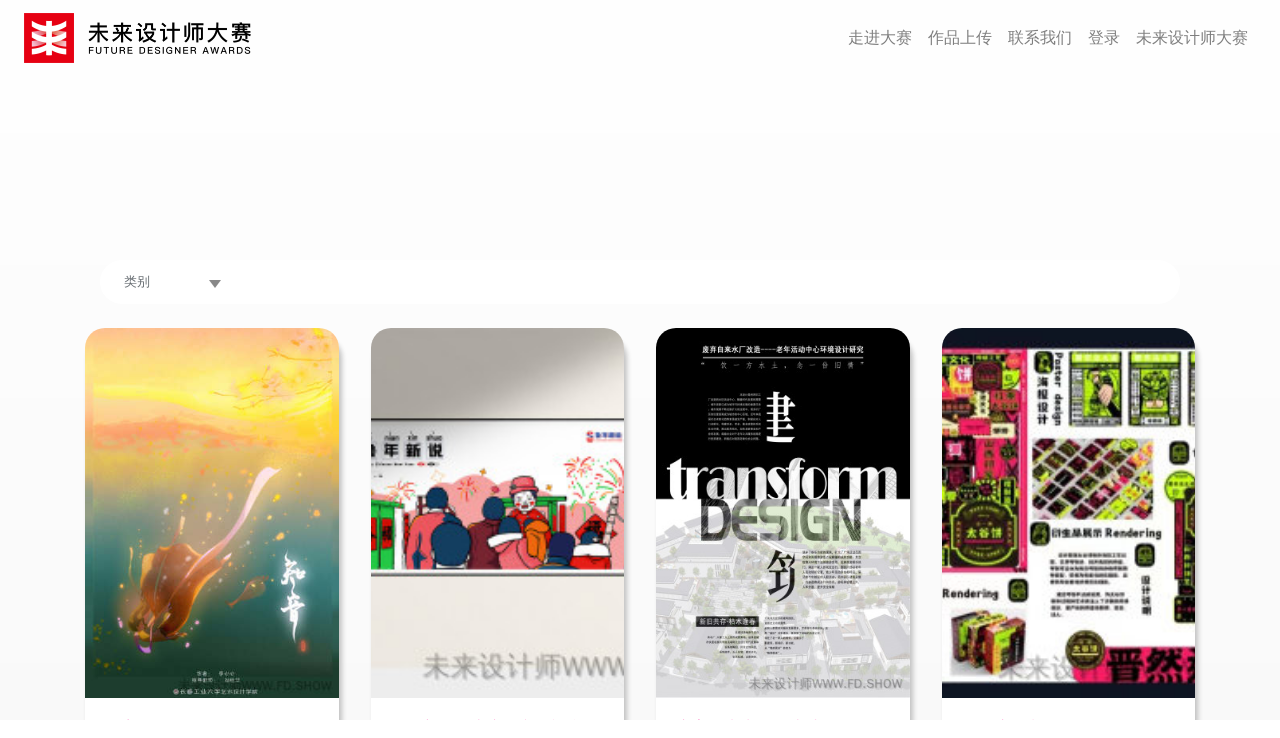

--- FILE ---
content_type: text/html; charset=utf-8
request_url: http://www.fd.show/list-323-1.html?eid=21
body_size: 20478
content:

<!doctype html>
<html>
<head>
<meta charset="utf-8">
<meta http-equiv="X-UA-Compatible" content="IE=edge">
<meta name="viewport" content="initial-scale=1, maximum-scale=1, minimum-scale=1, user-scalable=no">
<link rel="shortcut icon" href="favicon.ico" type="image/x-icon">
<!--<title>未来设计师云-展览 - </title>-->
	<title>-未来设计师云</title>
<!--<title>第七届NCDA大赛优秀作品云展-未来设计师</title>-->
<!-- Normalize -->
<!--<link rel="stylesheet" href="/statics/css/assets/normalize.css" type="text/css">-->
<link rel="stylesheet" href="https://lf26-cdn-tos.bytecdntp.com/cdn/expire-1-M/normalize/8.0.1/normalize.min.css" type="text/css">
<!-- Bootstrap -->
<link href="https://gcore.jsdelivr.net/npm/bootstrap@4.6.1/dist/css/bootstrap.min.css" rel="stylesheet">
<!-- Font-awesome.min -->
<link href="https://gcore.jsdelivr.net/npm/font-awesome@4.7.0/css/font-awesome.min.css" rel="stylesheet" type="text/css">
<!-- Responsive Style -->
<link rel="stylesheet" href="https://gcore.jsdelivr.net/npm/select2@4.0.7/dist/css/select2.min.css">
<!-- HTML5 shim and Respond.js for IE8 support of HTML5 elements and media queries -->

<!--[if lt IE 9]>

      <script src="https://oss.maxcdn.com/html5shiv/3.7.3/html5shiv.min.js"></script>

      <script src="https://oss.maxcdn.com/respond/1.4.2/respond.min.js"></script>

    <![endif]-->
	<link rel="stylesheet" href="//g.alicdn.com/de/prismplayer/2.7.2/skins/default/aliplayer-min.css" />
<link href="/statics/css/style.css?1768868266" rel="stylesheet" type="text/css">
	<link href="/statics/css/toastr.min.css" rel="stylesheet" type="text/css">
		<!-- Matomo -->
<!--<script>
  var _paq = window._paq = window._paq || [];
  /* tracker methods like "setCustomDimension" should be called before "trackPageView" */
  _paq.push(['trackPageView']);
  _paq.push(['enableLinkTracking']);
  (function() {
    var u="//47.100.21.162:8088/";
    _paq.push(['setTrackerUrl', u+'matomo.php']);
    _paq.push(['setSiteId', '1']);
    var d=document, g=d.createElement('script'), s=d.getElementsByTagName('script')[0];
    g.async=true; g.src=u+'matomo.js'; s.parentNode.insertBefore(g,s);
  })();
</script>-->
<!-- End Matomo Code -->
</head>
<body class="bodybg">
	<head>
	<nav class="navbar navbar-expand-lg navbar-light px-4">
		
		<a class="navbar-brand" href="/"><img class="logo" src="/statics/images/logonew.png" style="height: 50px" /></a>
		<button class="navbar-toggler collapsed" type="button" data-toggle="collapse" data-target="#fdnav">
					<span class="navbar-toggler-icon"></span>
				</button>
				<div class="navbar-collapse collapse position-relative" id="fdnav">
					<ul class="navbar-nav ml-auto">
						
						<li class="nav-item"><a class="nav-link" href="/ncde/dsjj"><!--<img src="//cdn.futuredesigner.org.cn/fdshow/menu-up.png" />-->走进大赛</a></li>
						<li class="nav-item"><a class="nav-link" href="/member/login/ds"><!--<img src="//cdn.futuredesigner.org.cn/fdshow/menu-up.png" />-->作品上传</a></li>
						
						<li class="nav-item"><a class="nav-link" href="/about/contactus/"><!--<img src="//cdn.futuredesigner.org.cn/fdshow/menu-about.png" />-->联系我们</a></li>
						<li class="nav-item">
							<a class="nav-link" href="/member/login/gyy"><!--<img src="//cdn.futuredesigner.org.cn/fdshow/menu-login.png" />-->登录</a>
							
						</li>
						<li class="nav-item"><a class="nav-link" href="https://www.ncda.org.cn/#ncda" target="_blank"><!--<img src="//cdn.futuredesigner.org.cn/fdshow/menu-ds.png" />-->未来设计师大赛</a></li>
						<!--<li class="nav-item"><a class="nav-link">注册</a></li>-->
					</ul>
				</div>
			</nav>
	</head>

	
<div id="myCarousel" class="carousel slide" data-ride="carousel" style="color: white">
    <div class="carousel-inner">
      <div class="carousel-item active sjbannerrq" style="max-height: fit-content">
        <img id="sjbanner" src="" style="filter: none" />
        <div class="container">
          <div class="carousel-caption newcc">
			  <!--<div style="height: 100px;overflow: hidden">
				  <img style="height: 100%;transform: translateY(-100px);filter: drop-shadow(0 100px 0 #fff);" src="/statics/images/logov.png" /></div>
			  <h5 class="zplbwh">FUTURE DESIGNER</h5>
            <h3 class="zplbwh">未  |  来  |  设  |  计  |  师</h3>
			  <img src="/statics/images/search@1x.png" />
		<input type="search" class="search ml-3" placeholder="搜索你感兴趣的作品..." />
            <p class="zplbwh">热门搜索：平面设计，交互设计，游戏概念设计</p>-->
          </div>
        </div>
      </div>
    </div>
  </div>
	<style>
				#filter select{max-width: 200px;}
	</style>
	
	
	<section>
		<div class="container">
			<h3 id="title" class="text-center m-5" style=""></h3>
			<section class="my-5 p-4">
				<p style="white-space: pre-line;"></p>
			</section>
						<section class="sticky-top my-4" style="top:60px;">
		<div class="container my-4" >
			<div class="bg-white pl-4 py-2" style="border-radius: 40px;">
			<form method="get" class="form-inline small" id="filter">
				<div class="form-group mr-4">
   <label for="类别" class="sr-only">所属类别：</label>
    <select id="tid" name="tid" class="narrow p-2 slc2" style="width: 100px" onChange="submitauto();">
		<option value>类别</option>
     	 <option value="A3">A3-VI设计</option>
 	 <option value="B3">B3-动画设计</option>
 	 <option value="B4">B4-微电影制作</option>
 	 <option value="D2">D2-景观/园林设计</option>
 	 <option value="D3">D3-室内设计</option>
 	 <option value="E2">E2-交通工具的造型设计</option>
 	 <option value="E3">E3-日用品的造型和功能设计</option>
 	 <option value="F1">F1-服饰设计</option>
      </select>
	   </div>
				<input type="hidden" id="eid" name="eid" value="21" />
				<!--<div class="form-group mr-4">
					<select id="ttype" name="ttype" class="narrow p-2" onChange="submitauto();">
		   <option value="new">最近更新</option>
		   <option value="star">最近热门</option>
		   <option value="view">最受欢迎</option>
	   </select>
				</div>-->
				
    <!--<input type="submit" value="搜索" class="btn btn-outline-info btn-sm sbtn-outline">-->
				</form></div>
		</div>
	</section>
						
					<div class="card-columns">
									<div class="card">
				<!--<a href="#" data-toggle="modal" data-target="#myModal" data-item='{"id":"316981","title":"知音","yxid":"A81112","url":"http://www.fd.show/show-53-316981.html","zplb":"B3","zdls":"刘桂华","czry":"李心心|123456789123456798","zpzb":"学生","likes":"632","zpfiles":"[{\"url\":\"http://cdn.futuredesigner.org.cn/gyy/B3/77czwh0x.mp4\",\"alt\":\"\"}]","hbimg":"[{\"url\":\"http://cdn.futuredesigner.org.cn/gyy/B3/4ut8tdxz.jpg\",\"alt\":\"\"}]","zpms":"本短片是一部古风二维动画，主人公喻岚向学生清栀讲述安史之乱前阑瑛、鸣寒两位乐师以音乐相知相交、后因战争而分别的故事。最后揭示喻岚讲述的其实是她自己的经历，故事中的阑瑛就是年轻的喻岚本人。短片以唐朝史实为背景，使故事更具时代感和感染力。\r\n本片的主旨是告诉人们要珍惜眼前的美好，因为没有任何事物和人是永久不变的。但是失去也不必过于悲伤，因为回忆会永久留存心中。当历史的车轮滚滚向前时，若能保证初心仍在，便是自己的赢家。\r\n","zpbm":"S+G881112+B3+006","zplx":"1","sf":"吉林","name":"长春工业大学","yx":"","tid":"B3","tname":"动画设计","views":"5958"}'>-->
				<a href="http://www.fd.show/show-53-316981.html?eid=21" target="_blank" style="max-height: 400px;display: block;overflow: hidden">
									<img src="https://cdn.futuredesigner.org.cn/gyy/B3/4ut8tdxz.jpg!gyysmall320" class="card-img-top" /></a>
    <div class="card-body">
		<h6 class="card-title">
			<!--<a href="#" data-toggle="modal" data-target="#myModal" data-item='{"id":"316981","title":"知音","yxid":"A81112","url":"http://www.fd.show/show-53-316981.html","zplb":"B3","zdls":"刘桂华","czry":"李心心|123456789123456798","zpzb":"学生","likes":"632","zpfiles":"[{\"url\":\"http://cdn.futuredesigner.org.cn/gyy/B3/77czwh0x.mp4\",\"alt\":\"\"}]","hbimg":"[{\"url\":\"http://cdn.futuredesigner.org.cn/gyy/B3/4ut8tdxz.jpg\",\"alt\":\"\"}]","zpms":"本短片是一部古风二维动画，主人公喻岚向学生清栀讲述安史之乱前阑瑛、鸣寒两位乐师以音乐相知相交、后因战争而分别的故事。最后揭示喻岚讲述的其实是她自己的经历，故事中的阑瑛就是年轻的喻岚本人。短片以唐朝史实为背景，使故事更具时代感和感染力。\r\n本片的主旨是告诉人们要珍惜眼前的美好，因为没有任何事物和人是永久不变的。但是失去也不必过于悲伤，因为回忆会永久留存心中。当历史的车轮滚滚向前时，若能保证初心仍在，便是自己的赢家。\r\n","zpbm":"S+G881112+B3+006","zplx":"1","sf":"吉林","name":"长春工业大学","yx":"","tid":"B3","tname":"动画设计","views":"5958"}'>知音</a>-->
			<a href="http://www.fd.show/show-53-316981.html?eid=21" target="_blank">知音</a>
		</h6>
		<!--<img src="/statics/images/star.png" />-->
		<svg xmlns="http://www.w3.org/2000/svg" width="41.592" height="14" viewBox="0 0 41.592 30">
  <g id="组_757" data-name="组 757" transform="translate(-4577.046 -5570.831)">
    <g id="组_756" data-name="组 756" transform="translate(4577.046 5570.831)">
      <path id="路径_4944" data-name="路径 4944" d="M4597.843,5570.831c-15.017,0-20.8,14.831-20.8,14.831s5.886,15.169,20.8,15.169,20.8-15.169,20.8-15.169-5.78-14.831-20.8-14.831Zm0,24.216a9.274,9.274,0,1,1,9.273-9.274,9.275,9.275,0,0,1-9.273,9.274Zm0,0" transform="translate(-4577.046 -5570.831)" fill="#ff028b"/>
    </g>
    <path id="路径_4945" data-name="路径 4945" d="M4602.769,5592.771a6,6,0,1,0,6-6,5.991,5.991,0,0,0-6,6Zm0,0" transform="translate(-10.927 -6.939)" fill="#ff028b"/>
  </g>
</svg><span class="small">5958</span>
		<svg xmlns="http://www.w3.org/2000/svg" width="42.483" height="14" viewBox="0 0 42.483 30">
  <path id="路径_4939" data-name="路径 4939" d="M4368.138,5600.831l16.951-11.789a10,10,0,0,0,3.362-12.417h0a10,10,0,0,0-15.6-3.364l-4.711,4.063-4.711-4.062a10,10,0,0,0-15.6,3.364h0a10,10,0,0,0,3.361,12.417Z" transform="translate(-4346.896 -5570.832)" fill="#ff028b"/>
		</svg><span class="small">632</span>
				<p class="card-text small mt-3 fdcard-text" title="长春工业大学 | 动画设计">长春工业大学 | 动画设计</p>
		    </div>
  </div>
									<div class="card">
				<!--<a href="#" data-toggle="modal" data-target="#myModal" data-item='{"id":"317213","title":"《走》","yxid":"A81112","url":"http://www.fd.show/show-53-317213.html","zplb":"B3","zdls":"林喆","czry":"宋楠|123456789123456798","zpzb":"学生","likes":"65","zpfiles":"[{\"url\":\"http://cdn.futuredesigner.org.cn/gyy/B3/ur7z4c3s.mp4\",\"alt\":\"\"}]","hbimg":"[{\"url\":\"http://cdn.futuredesigner.org.cn/gyy/B3/7qwpy7qq.jpg\",\"alt\":\"\"}]","zpms":"《走》是一部音乐动画，用动画的形式结合音乐的节奏和主题进行设计，风格独特，气质诙谐幽默，内容积极向上。短片风格为MG（运动图形）动画和手绘相结合，符合当下流行审美。\r\n该音乐短片属于非叙事性动画，以艺术风格和形式上的创新为主要的创作思路，以统一的风格和新颖的表现手法出现在观众面前。独特的美术风格符合这首歌整体的音乐气氛，画面镜头转换效果丰富，色彩比较和谐，富有层次感。\r\n","zpbm":"S+G881112+B3+016","zplx":"1","sf":"吉林","name":"长春工业大学","yx":"","tid":"B3","tname":"动画设计","views":"4038"}'>-->
				<a href="http://www.fd.show/show-53-317213.html?eid=21" target="_blank" style="max-height: 400px;display: block;overflow: hidden">
									<img src="https://cdn.futuredesigner.org.cn/gyy/B3/7qwpy7qq.jpg!gyysmall320" class="card-img-top" /></a>
    <div class="card-body">
		<h6 class="card-title">
			<!--<a href="#" data-toggle="modal" data-target="#myModal" data-item='{"id":"317213","title":"《走》","yxid":"A81112","url":"http://www.fd.show/show-53-317213.html","zplb":"B3","zdls":"林喆","czry":"宋楠|123456789123456798","zpzb":"学生","likes":"65","zpfiles":"[{\"url\":\"http://cdn.futuredesigner.org.cn/gyy/B3/ur7z4c3s.mp4\",\"alt\":\"\"}]","hbimg":"[{\"url\":\"http://cdn.futuredesigner.org.cn/gyy/B3/7qwpy7qq.jpg\",\"alt\":\"\"}]","zpms":"《走》是一部音乐动画，用动画的形式结合音乐的节奏和主题进行设计，风格独特，气质诙谐幽默，内容积极向上。短片风格为MG（运动图形）动画和手绘相结合，符合当下流行审美。\r\n该音乐短片属于非叙事性动画，以艺术风格和形式上的创新为主要的创作思路，以统一的风格和新颖的表现手法出现在观众面前。独特的美术风格符合这首歌整体的音乐气氛，画面镜头转换效果丰富，色彩比较和谐，富有层次感。\r\n","zpbm":"S+G881112+B3+016","zplx":"1","sf":"吉林","name":"长春工业大学","yx":"","tid":"B3","tname":"动画设计","views":"4038"}'>《走》</a>-->
			<a href="http://www.fd.show/show-53-317213.html?eid=21" target="_blank">《走》</a>
		</h6>
		<!--<img src="/statics/images/star.png" />-->
		<svg xmlns="http://www.w3.org/2000/svg" width="41.592" height="14" viewBox="0 0 41.592 30">
  <g id="组_757" data-name="组 757" transform="translate(-4577.046 -5570.831)">
    <g id="组_756" data-name="组 756" transform="translate(4577.046 5570.831)">
      <path id="路径_4944" data-name="路径 4944" d="M4597.843,5570.831c-15.017,0-20.8,14.831-20.8,14.831s5.886,15.169,20.8,15.169,20.8-15.169,20.8-15.169-5.78-14.831-20.8-14.831Zm0,24.216a9.274,9.274,0,1,1,9.273-9.274,9.275,9.275,0,0,1-9.273,9.274Zm0,0" transform="translate(-4577.046 -5570.831)" fill="#ff028b"/>
    </g>
    <path id="路径_4945" data-name="路径 4945" d="M4602.769,5592.771a6,6,0,1,0,6-6,5.991,5.991,0,0,0-6,6Zm0,0" transform="translate(-10.927 -6.939)" fill="#ff028b"/>
  </g>
</svg><span class="small">4038</span>
		<svg xmlns="http://www.w3.org/2000/svg" width="42.483" height="14" viewBox="0 0 42.483 30">
  <path id="路径_4939" data-name="路径 4939" d="M4368.138,5600.831l16.951-11.789a10,10,0,0,0,3.362-12.417h0a10,10,0,0,0-15.6-3.364l-4.711,4.063-4.711-4.062a10,10,0,0,0-15.6,3.364h0a10,10,0,0,0,3.361,12.417Z" transform="translate(-4346.896 -5570.832)" fill="#ff028b"/>
		</svg><span class="small">65</span>
				<p class="card-text small mt-3 fdcard-text" title="长春工业大学 | 动画设计">长春工业大学 | 动画设计</p>
		    </div>
  </div>
									<div class="card">
				<!--<a href="#" data-toggle="modal" data-target="#myModal" data-item='{"id":"318552","title":"《评分》","yxid":"A81112","url":"http://www.fd.show/show-53-318552.html","zplb":"B3","zdls":"刘雷","czry":"王亦惟|123456789123456798","zpzb":"学生","likes":"390","zpfiles":"[{\"url\":\"http://cdn.futuredesigner.org.cn/gyy/B3/e2w3pi4k.mp4\",\"alt\":\"\"}]","hbimg":"[{\"url\":\"http://cdn.futuredesigner.org.cn/gyy/B3/w7z8kfnq.jpg\",\"alt\":\"\"}]","zpms":"《评分》二维短片的创作，内容主要描绘了未来世界中，人口不断增多与地球资源不断的减少作为时代背景，本人幻想的未来主人公生活在未来实行的新型生存制度评分制度”，由于制度的限制，高分人群享受着更多的社会资源与福利，低分人群则有着多方面的限制，达到资源能\r\n够“充足分配”社会矛盾自然而然产生，低分人群不满与高分人群享受的一切，对于不公平的制度待遇，自私、贪婪、嫉妒等负面情绪在低分人群中存在已久，人性的丑陋一贤无遗，而主人公作为低分人群，他善良，积极面对生活的态度则是低分人群一抹“特殊”的存在，无论是遭\r\n受排挤，非议，他都能够保持自己的本心，里自己的善良去感动其他人对干制度的看法，他的善良行为使得未来世界的人们开始反思自己的道德行为，从而改变了制度，而在本人设计的一系列发生在主人公身上或大或小的经历，都在反映主人公内心的美好品质，提醒我们无论身处何种环境，“善良”永远是人类最美好的品格，这也是我创作《评分》这一影片最重要的创作初衷。\r\n","zpbm":"S+G881112+B3+017","zplx":"1","sf":"吉林","name":"长春工业大学","yx":"","tid":"B3","tname":"动画设计","views":"3486"}'>-->
				<a href="http://www.fd.show/show-53-318552.html?eid=21" target="_blank" style="max-height: 400px;display: block;overflow: hidden">
									<img src="https://cdn.futuredesigner.org.cn/gyy/B3/w7z8kfnq.jpg!gyysmall320" class="card-img-top" /></a>
    <div class="card-body">
		<h6 class="card-title">
			<!--<a href="#" data-toggle="modal" data-target="#myModal" data-item='{"id":"318552","title":"《评分》","yxid":"A81112","url":"http://www.fd.show/show-53-318552.html","zplb":"B3","zdls":"刘雷","czry":"王亦惟|123456789123456798","zpzb":"学生","likes":"390","zpfiles":"[{\"url\":\"http://cdn.futuredesigner.org.cn/gyy/B3/e2w3pi4k.mp4\",\"alt\":\"\"}]","hbimg":"[{\"url\":\"http://cdn.futuredesigner.org.cn/gyy/B3/w7z8kfnq.jpg\",\"alt\":\"\"}]","zpms":"《评分》二维短片的创作，内容主要描绘了未来世界中，人口不断增多与地球资源不断的减少作为时代背景，本人幻想的未来主人公生活在未来实行的新型生存制度评分制度”，由于制度的限制，高分人群享受着更多的社会资源与福利，低分人群则有着多方面的限制，达到资源能\r\n够“充足分配”社会矛盾自然而然产生，低分人群不满与高分人群享受的一切，对于不公平的制度待遇，自私、贪婪、嫉妒等负面情绪在低分人群中存在已久，人性的丑陋一贤无遗，而主人公作为低分人群，他善良，积极面对生活的态度则是低分人群一抹“特殊”的存在，无论是遭\r\n受排挤，非议，他都能够保持自己的本心，里自己的善良去感动其他人对干制度的看法，他的善良行为使得未来世界的人们开始反思自己的道德行为，从而改变了制度，而在本人设计的一系列发生在主人公身上或大或小的经历，都在反映主人公内心的美好品质，提醒我们无论身处何种环境，“善良”永远是人类最美好的品格，这也是我创作《评分》这一影片最重要的创作初衷。\r\n","zpbm":"S+G881112+B3+017","zplx":"1","sf":"吉林","name":"长春工业大学","yx":"","tid":"B3","tname":"动画设计","views":"3486"}'>《评分》</a>-->
			<a href="http://www.fd.show/show-53-318552.html?eid=21" target="_blank">《评分》</a>
		</h6>
		<!--<img src="/statics/images/star.png" />-->
		<svg xmlns="http://www.w3.org/2000/svg" width="41.592" height="14" viewBox="0 0 41.592 30">
  <g id="组_757" data-name="组 757" transform="translate(-4577.046 -5570.831)">
    <g id="组_756" data-name="组 756" transform="translate(4577.046 5570.831)">
      <path id="路径_4944" data-name="路径 4944" d="M4597.843,5570.831c-15.017,0-20.8,14.831-20.8,14.831s5.886,15.169,20.8,15.169,20.8-15.169,20.8-15.169-5.78-14.831-20.8-14.831Zm0,24.216a9.274,9.274,0,1,1,9.273-9.274,9.275,9.275,0,0,1-9.273,9.274Zm0,0" transform="translate(-4577.046 -5570.831)" fill="#ff028b"/>
    </g>
    <path id="路径_4945" data-name="路径 4945" d="M4602.769,5592.771a6,6,0,1,0,6-6,5.991,5.991,0,0,0-6,6Zm0,0" transform="translate(-10.927 -6.939)" fill="#ff028b"/>
  </g>
</svg><span class="small">3486</span>
		<svg xmlns="http://www.w3.org/2000/svg" width="42.483" height="14" viewBox="0 0 42.483 30">
  <path id="路径_4939" data-name="路径 4939" d="M4368.138,5600.831l16.951-11.789a10,10,0,0,0,3.362-12.417h0a10,10,0,0,0-15.6-3.364l-4.711,4.063-4.711-4.062a10,10,0,0,0-15.6,3.364h0a10,10,0,0,0,3.361,12.417Z" transform="translate(-4346.896 -5570.832)" fill="#ff028b"/>
		</svg><span class="small">390</span>
				<p class="card-text small mt-3 fdcard-text" title="长春工业大学 | 动画设计">长春工业大学 | 动画设计</p>
		    </div>
  </div>
									<div class="card">
				<!--<a href="#" data-toggle="modal" data-target="#myModal" data-item='{"id":"318101","title":"故宫文创-猫在故宫品牌形象设计","yxid":"A81112","url":"http://www.fd.show/show-53-318101.html","zplb":"A3","zdls":"李东娜","czry":"陆梦颖|","zpzb":"学生","likes":"29","zpfiles":"[{\"url\":\"http://cdn.futuredesigner.org.cn/gyy/A3/zeq8a5qp.jpg\",\"alt\":\"\"},{\"url\":\"http://cdn.futuredesigner.org.cn/gyy/A3/as5xz80e.jpg\",\"alt\":\"\"}]","hbimg":"[{\"url\":\"http://cdn.futuredesigner.org.cn/gyy/A3/5t2384fn.jpg\",\"alt\":\"\"}]","zpms":"此次毕业设计的主题是故宫文创—“猫在故宫”品牌形象设计，以猫在故宫为故宫做文创衍生，以猫的视角，拟人化的形式来看故宫，这里的猫既是故宫里的猫，也附有躲猫猫的含义。设计中，将中国传统的节日文化和古诗词文化做了一个新的结合形式。推动中国传统节日文化和古诗词文化的传播，进而推动故宫文创产业的发展。如今，随着数字化形式越来越多的出现在大众的视野中，我们也越来越熟知数字化带给人们更多的惊喜，本次毕业设计中为将标志、书籍、包装等进行了动态的延展，让故宫文创从静走向动，让我们更直观深入的了解品牌。","zpbm":"S+G881112+A3+006","zplx":"1","sf":"吉林","name":"长春工业大学","yx":"","tid":"A3","tname":"VI设计","views":"2175"}'>-->
				<a href="http://www.fd.show/show-53-318101.html?eid=21" target="_blank" style="max-height: 400px;display: block;overflow: hidden">
									<img src="https://cdn.futuredesigner.org.cn/gyy/A3/5t2384fn.jpg!gyysmall320" class="card-img-top" /></a>
    <div class="card-body">
		<h6 class="card-title">
			<!--<a href="#" data-toggle="modal" data-target="#myModal" data-item='{"id":"318101","title":"故宫文创-猫在故宫品牌形象设计","yxid":"A81112","url":"http://www.fd.show/show-53-318101.html","zplb":"A3","zdls":"李东娜","czry":"陆梦颖|","zpzb":"学生","likes":"29","zpfiles":"[{\"url\":\"http://cdn.futuredesigner.org.cn/gyy/A3/zeq8a5qp.jpg\",\"alt\":\"\"},{\"url\":\"http://cdn.futuredesigner.org.cn/gyy/A3/as5xz80e.jpg\",\"alt\":\"\"}]","hbimg":"[{\"url\":\"http://cdn.futuredesigner.org.cn/gyy/A3/5t2384fn.jpg\",\"alt\":\"\"}]","zpms":"此次毕业设计的主题是故宫文创—“猫在故宫”品牌形象设计，以猫在故宫为故宫做文创衍生，以猫的视角，拟人化的形式来看故宫，这里的猫既是故宫里的猫，也附有躲猫猫的含义。设计中，将中国传统的节日文化和古诗词文化做了一个新的结合形式。推动中国传统节日文化和古诗词文化的传播，进而推动故宫文创产业的发展。如今，随着数字化形式越来越多的出现在大众的视野中，我们也越来越熟知数字化带给人们更多的惊喜，本次毕业设计中为将标志、书籍、包装等进行了动态的延展，让故宫文创从静走向动，让我们更直观深入的了解品牌。","zpbm":"S+G881112+A3+006","zplx":"1","sf":"吉林","name":"长春工业大学","yx":"","tid":"A3","tname":"VI设计","views":"2175"}'>故宫文创-猫在故宫品牌形象设计</a>-->
			<a href="http://www.fd.show/show-53-318101.html?eid=21" target="_blank">故宫文创-猫在故宫品牌形象设计</a>
		</h6>
		<!--<img src="/statics/images/star.png" />-->
		<svg xmlns="http://www.w3.org/2000/svg" width="41.592" height="14" viewBox="0 0 41.592 30">
  <g id="组_757" data-name="组 757" transform="translate(-4577.046 -5570.831)">
    <g id="组_756" data-name="组 756" transform="translate(4577.046 5570.831)">
      <path id="路径_4944" data-name="路径 4944" d="M4597.843,5570.831c-15.017,0-20.8,14.831-20.8,14.831s5.886,15.169,20.8,15.169,20.8-15.169,20.8-15.169-5.78-14.831-20.8-14.831Zm0,24.216a9.274,9.274,0,1,1,9.273-9.274,9.275,9.275,0,0,1-9.273,9.274Zm0,0" transform="translate(-4577.046 -5570.831)" fill="#ff028b"/>
    </g>
    <path id="路径_4945" data-name="路径 4945" d="M4602.769,5592.771a6,6,0,1,0,6-6,5.991,5.991,0,0,0-6,6Zm0,0" transform="translate(-10.927 -6.939)" fill="#ff028b"/>
  </g>
</svg><span class="small">2175</span>
		<svg xmlns="http://www.w3.org/2000/svg" width="42.483" height="14" viewBox="0 0 42.483 30">
  <path id="路径_4939" data-name="路径 4939" d="M4368.138,5600.831l16.951-11.789a10,10,0,0,0,3.362-12.417h0a10,10,0,0,0-15.6-3.364l-4.711,4.063-4.711-4.062a10,10,0,0,0-15.6,3.364h0a10,10,0,0,0,3.361,12.417Z" transform="translate(-4346.896 -5570.832)" fill="#ff028b"/>
		</svg><span class="small">29</span>
				<p class="card-text small mt-3 fdcard-text" title="长春工业大学 | VI设计">长春工业大学 | VI设计</p>
		    </div>
  </div>
									<div class="card">
				<!--<a href="#" data-toggle="modal" data-target="#myModal" data-item='{"id":"318035","title":"星福栗品牌视觉形象设计","yxid":"A81112","url":"http://www.fd.show/show-53-318035.html","zplb":"A3","zdls":"李东娜","czry":"周逸航|","zpzb":"学生","likes":"24","zpfiles":"[{\"url\":\"http://cdn.futuredesigner.org.cn/gyy/A3/ef3a2sn3.jpg\",\"alt\":\"\"},{\"url\":\"http://cdn.futuredesigner.org.cn/gyy/A3/hepzizhh.jpg\",\"alt\":\"\"}]","hbimg":"[{\"url\":\"http://cdn.futuredesigner.org.cn/gyy/A3/x96x778s.jpg\",\"alt\":\"\"}]","zpms":"项目以栗子作为品牌设计出发点，将传统意义上的小众品牌文化完成了一次设计创新，通过将栗子的形象与星球星空进行形式结合，传承了栗子所特有的文化内涵，同时革新了品牌的呈现形式，让传统的栗子文化与新潮的流行文化产生碰撞交融。\r\n同时在品牌的整体设计过程中，将部分品牌文案与中国传统吉祥话语相结合，以当下流行的“谐音梗”形式，进行结合创作设计，不仅借此传达出人们食用栗子时的美好感觉，同时品牌借此作为设计契机，将品牌部分产品与传统吉祥话语进行结合，使产品可在节假日等时间节点得到更好的市场销售反馈。此外，在2022年这个特殊的年份，我也将品牌包装与抗疫精神结合，将手绘抗疫插画的形式应用于包装，契合时下流行趋势的同时更好的传播品牌形象。\r\n在整体的技术实践上也应用到了，三维建模、数字动态、AR技术、交互体验等技术工具，适应当下日新月异的技术更新，使品牌可以得到更多媒介、更全方面的形象传播。从一而终贯彻品牌“新潮”、“活力”、“分享”、“有趣”的品牌个性，将星福栗品牌逐步打造成消费者最喜爱的都市新潮栗子零食品牌。\r\n","zpbm":"S+G881112+A3+003","zplx":"1","sf":"吉林","name":"长春工业大学","yx":"","tid":"A3","tname":"VI设计","views":"2123"}'>-->
				<a href="http://www.fd.show/show-53-318035.html?eid=21" target="_blank" style="max-height: 400px;display: block;overflow: hidden">
									<img src="https://cdn.futuredesigner.org.cn/gyy/A3/x96x778s.jpg!gyysmall320" class="card-img-top" /></a>
    <div class="card-body">
		<h6 class="card-title">
			<!--<a href="#" data-toggle="modal" data-target="#myModal" data-item='{"id":"318035","title":"星福栗品牌视觉形象设计","yxid":"A81112","url":"http://www.fd.show/show-53-318035.html","zplb":"A3","zdls":"李东娜","czry":"周逸航|","zpzb":"学生","likes":"24","zpfiles":"[{\"url\":\"http://cdn.futuredesigner.org.cn/gyy/A3/ef3a2sn3.jpg\",\"alt\":\"\"},{\"url\":\"http://cdn.futuredesigner.org.cn/gyy/A3/hepzizhh.jpg\",\"alt\":\"\"}]","hbimg":"[{\"url\":\"http://cdn.futuredesigner.org.cn/gyy/A3/x96x778s.jpg\",\"alt\":\"\"}]","zpms":"项目以栗子作为品牌设计出发点，将传统意义上的小众品牌文化完成了一次设计创新，通过将栗子的形象与星球星空进行形式结合，传承了栗子所特有的文化内涵，同时革新了品牌的呈现形式，让传统的栗子文化与新潮的流行文化产生碰撞交融。\r\n同时在品牌的整体设计过程中，将部分品牌文案与中国传统吉祥话语相结合，以当下流行的“谐音梗”形式，进行结合创作设计，不仅借此传达出人们食用栗子时的美好感觉，同时品牌借此作为设计契机，将品牌部分产品与传统吉祥话语进行结合，使产品可在节假日等时间节点得到更好的市场销售反馈。此外，在2022年这个特殊的年份，我也将品牌包装与抗疫精神结合，将手绘抗疫插画的形式应用于包装，契合时下流行趋势的同时更好的传播品牌形象。\r\n在整体的技术实践上也应用到了，三维建模、数字动态、AR技术、交互体验等技术工具，适应当下日新月异的技术更新，使品牌可以得到更多媒介、更全方面的形象传播。从一而终贯彻品牌“新潮”、“活力”、“分享”、“有趣”的品牌个性，将星福栗品牌逐步打造成消费者最喜爱的都市新潮栗子零食品牌。\r\n","zpbm":"S+G881112+A3+003","zplx":"1","sf":"吉林","name":"长春工业大学","yx":"","tid":"A3","tname":"VI设计","views":"2123"}'>星福栗品牌视觉形象设计</a>-->
			<a href="http://www.fd.show/show-53-318035.html?eid=21" target="_blank">星福栗品牌视觉形象设计</a>
		</h6>
		<!--<img src="/statics/images/star.png" />-->
		<svg xmlns="http://www.w3.org/2000/svg" width="41.592" height="14" viewBox="0 0 41.592 30">
  <g id="组_757" data-name="组 757" transform="translate(-4577.046 -5570.831)">
    <g id="组_756" data-name="组 756" transform="translate(4577.046 5570.831)">
      <path id="路径_4944" data-name="路径 4944" d="M4597.843,5570.831c-15.017,0-20.8,14.831-20.8,14.831s5.886,15.169,20.8,15.169,20.8-15.169,20.8-15.169-5.78-14.831-20.8-14.831Zm0,24.216a9.274,9.274,0,1,1,9.273-9.274,9.275,9.275,0,0,1-9.273,9.274Zm0,0" transform="translate(-4577.046 -5570.831)" fill="#ff028b"/>
    </g>
    <path id="路径_4945" data-name="路径 4945" d="M4602.769,5592.771a6,6,0,1,0,6-6,5.991,5.991,0,0,0-6,6Zm0,0" transform="translate(-10.927 -6.939)" fill="#ff028b"/>
  </g>
</svg><span class="small">2123</span>
		<svg xmlns="http://www.w3.org/2000/svg" width="42.483" height="14" viewBox="0 0 42.483 30">
  <path id="路径_4939" data-name="路径 4939" d="M4368.138,5600.831l16.951-11.789a10,10,0,0,0,3.362-12.417h0a10,10,0,0,0-15.6-3.364l-4.711,4.063-4.711-4.062a10,10,0,0,0-15.6,3.364h0a10,10,0,0,0,3.361,12.417Z" transform="translate(-4346.896 -5570.832)" fill="#ff028b"/>
		</svg><span class="small">24</span>
				<p class="card-text small mt-3 fdcard-text" title="长春工业大学 | VI设计">长春工业大学 | VI设计</p>
		    </div>
  </div>
									<div class="card">
				<!--<a href="#" data-toggle="modal" data-target="#myModal" data-item='{"id":"318170","title":"鲁年新说—山东年文化视觉形象设计","yxid":"A81112","url":"http://www.fd.show/show-53-318170.html","zplb":"A3","zdls":"张烨烨","czry":"蔡淑锦|","zpzb":"学生","likes":"22","zpfiles":"[{\"url\":\"http://cdn.futuredesigner.org.cn/gyy/A3/xc2w30di.jpg\",\"alt\":\"\"},{\"url\":\"http://cdn.futuredesigner.org.cn/gyy/A3/j8653kxn.jpg\",\"alt\":\"\"},{\"url\":\"http://cdn.futuredesigner.org.cn/gyy/A3/hnmcrtda.jpg\",\"alt\":\"\"},{\"url\":\"http://cdn.futuredesigner.org.cn/gyy/A3/02ktph4x.jpg\",\"alt\":\"\"}]","hbimg":"[{\"url\":\"http://cdn.futuredesigner.org.cn/gyy/A3/h7dw2228.jpg\",\"alt\":\"\"}]","zpms":"近年来地域文化的保护与开发日益受到国家和民众的关注，以视觉形象设计为山东年文化树立独特的视觉形象是促进山东年文化被大众认知的途径之一。通过品牌视觉形象设计，可以有效树立山东年文化中独特的品牌形象，展现独特的地域文化风情。\r\n    因此在本次创作中以山东的年文化为切入点，名称叫做“鲁年新说”，结合当下年轻人喜欢的设计方式，保留山东年文化中浓厚的年味，传承年文化的魅力。\r\n“鲁年新说”是对山东年文化的重新设计，因此“鲁年新说”的设计应同时展现山东与过年两大要素。在传统年俗的基础上加入了年轻人喜爱的时尚元素，使其更具时代感，更具有吸引力。在设计时既要考虑到现代的视觉需求，又不能脱离传统文化的内涵。所以在设计上从两方面入手，一是在设计上强调年文化的内涵，二是结合年轻化的设计方式来突出山东元素。标准色彩选取的是年文化的代表色——红色，加以蓝色作为辅助，体现年文化的喜庆氛围，突出年文化的视觉冲击力。\r\n","zpbm":"S+G881112+A3+008","zplx":"1","sf":"吉林","name":"长春工业大学","yx":"","tid":"A3","tname":"VI设计","views":"1933"}'>-->
				<a href="http://www.fd.show/show-53-318170.html?eid=21" target="_blank" style="max-height: 400px;display: block;overflow: hidden">
									<img src="https://cdn.futuredesigner.org.cn/gyy/A3/h7dw2228.jpg!gyysmall320" class="card-img-top" /></a>
    <div class="card-body">
		<h6 class="card-title">
			<!--<a href="#" data-toggle="modal" data-target="#myModal" data-item='{"id":"318170","title":"鲁年新说—山东年文化视觉形象设计","yxid":"A81112","url":"http://www.fd.show/show-53-318170.html","zplb":"A3","zdls":"张烨烨","czry":"蔡淑锦|","zpzb":"学生","likes":"22","zpfiles":"[{\"url\":\"http://cdn.futuredesigner.org.cn/gyy/A3/xc2w30di.jpg\",\"alt\":\"\"},{\"url\":\"http://cdn.futuredesigner.org.cn/gyy/A3/j8653kxn.jpg\",\"alt\":\"\"},{\"url\":\"http://cdn.futuredesigner.org.cn/gyy/A3/hnmcrtda.jpg\",\"alt\":\"\"},{\"url\":\"http://cdn.futuredesigner.org.cn/gyy/A3/02ktph4x.jpg\",\"alt\":\"\"}]","hbimg":"[{\"url\":\"http://cdn.futuredesigner.org.cn/gyy/A3/h7dw2228.jpg\",\"alt\":\"\"}]","zpms":"近年来地域文化的保护与开发日益受到国家和民众的关注，以视觉形象设计为山东年文化树立独特的视觉形象是促进山东年文化被大众认知的途径之一。通过品牌视觉形象设计，可以有效树立山东年文化中独特的品牌形象，展现独特的地域文化风情。\r\n    因此在本次创作中以山东的年文化为切入点，名称叫做“鲁年新说”，结合当下年轻人喜欢的设计方式，保留山东年文化中浓厚的年味，传承年文化的魅力。\r\n“鲁年新说”是对山东年文化的重新设计，因此“鲁年新说”的设计应同时展现山东与过年两大要素。在传统年俗的基础上加入了年轻人喜爱的时尚元素，使其更具时代感，更具有吸引力。在设计时既要考虑到现代的视觉需求，又不能脱离传统文化的内涵。所以在设计上从两方面入手，一是在设计上强调年文化的内涵，二是结合年轻化的设计方式来突出山东元素。标准色彩选取的是年文化的代表色——红色，加以蓝色作为辅助，体现年文化的喜庆氛围，突出年文化的视觉冲击力。\r\n","zpbm":"S+G881112+A3+008","zplx":"1","sf":"吉林","name":"长春工业大学","yx":"","tid":"A3","tname":"VI设计","views":"1933"}'>鲁年新说—山东年文化视觉形象设计</a>-->
			<a href="http://www.fd.show/show-53-318170.html?eid=21" target="_blank">鲁年新说—山东年文化视觉形象设计</a>
		</h6>
		<!--<img src="/statics/images/star.png" />-->
		<svg xmlns="http://www.w3.org/2000/svg" width="41.592" height="14" viewBox="0 0 41.592 30">
  <g id="组_757" data-name="组 757" transform="translate(-4577.046 -5570.831)">
    <g id="组_756" data-name="组 756" transform="translate(4577.046 5570.831)">
      <path id="路径_4944" data-name="路径 4944" d="M4597.843,5570.831c-15.017,0-20.8,14.831-20.8,14.831s5.886,15.169,20.8,15.169,20.8-15.169,20.8-15.169-5.78-14.831-20.8-14.831Zm0,24.216a9.274,9.274,0,1,1,9.273-9.274,9.275,9.275,0,0,1-9.273,9.274Zm0,0" transform="translate(-4577.046 -5570.831)" fill="#ff028b"/>
    </g>
    <path id="路径_4945" data-name="路径 4945" d="M4602.769,5592.771a6,6,0,1,0,6-6,5.991,5.991,0,0,0-6,6Zm0,0" transform="translate(-10.927 -6.939)" fill="#ff028b"/>
  </g>
</svg><span class="small">1933</span>
		<svg xmlns="http://www.w3.org/2000/svg" width="42.483" height="14" viewBox="0 0 42.483 30">
  <path id="路径_4939" data-name="路径 4939" d="M4368.138,5600.831l16.951-11.789a10,10,0,0,0,3.362-12.417h0a10,10,0,0,0-15.6-3.364l-4.711,4.063-4.711-4.062a10,10,0,0,0-15.6,3.364h0a10,10,0,0,0,3.361,12.417Z" transform="translate(-4346.896 -5570.832)" fill="#ff028b"/>
		</svg><span class="small">22</span>
				<p class="card-text small mt-3 fdcard-text" title="长春工业大学 | VI设计">长春工业大学 | VI设计</p>
		    </div>
  </div>
									<div class="card">
				<!--<a href="#" data-toggle="modal" data-target="#myModal" data-item='{"id":"317134","title":"想逢","yxid":"A81112","url":"http://www.fd.show/show-53-317134.html","zplb":"B3","zdls":"刘雷","czry":"徐雨声|123456789123456798","zpzb":"学生","likes":"23","zpfiles":"[{\"url\":\"http://cdn.futuredesigner.org.cn/gyy/B3/7d28tevq.mp4\",\"alt\":\"\"}]","hbimg":"[{\"url\":\"http://cdn.futuredesigner.org.cn/gyy/B3/btxf08ri.jpg\",\"alt\":\"\"}]","zpms":"本片主要讲述女孩与母亲之间的某种精神牵绊。片中的母亲代表两种含义：一种是实质性的亲情关系，二是象征着人们存在于世的梦想与追求的精神符号。片中女孩每次来到树前，吹起象征着精神诉求与坚持的蒲公英，代表着每个人一生不同的成长经历，有生老病死；有幸福亦或窘境；有快乐或是悲伤。不管经历了什么，受到多少诱惑，都会在片中母亲这一精神符号的感召下，重拾自我、唤醒自我，并坚定地寻求到体现自我价值的方向，逐渐明悟生命存在的意义。\r\n","zpbm":"S+G881112+B3+013","zplx":"1","sf":"吉林","name":"长春工业大学","yx":"","tid":"B3","tname":"动画设计","views":"1794"}'>-->
				<a href="http://www.fd.show/show-53-317134.html?eid=21" target="_blank" style="max-height: 400px;display: block;overflow: hidden">
									<img src="https://cdn.futuredesigner.org.cn/gyy/B3/btxf08ri.jpg!gyysmall320" class="card-img-top" /></a>
    <div class="card-body">
		<h6 class="card-title">
			<!--<a href="#" data-toggle="modal" data-target="#myModal" data-item='{"id":"317134","title":"想逢","yxid":"A81112","url":"http://www.fd.show/show-53-317134.html","zplb":"B3","zdls":"刘雷","czry":"徐雨声|123456789123456798","zpzb":"学生","likes":"23","zpfiles":"[{\"url\":\"http://cdn.futuredesigner.org.cn/gyy/B3/7d28tevq.mp4\",\"alt\":\"\"}]","hbimg":"[{\"url\":\"http://cdn.futuredesigner.org.cn/gyy/B3/btxf08ri.jpg\",\"alt\":\"\"}]","zpms":"本片主要讲述女孩与母亲之间的某种精神牵绊。片中的母亲代表两种含义：一种是实质性的亲情关系，二是象征着人们存在于世的梦想与追求的精神符号。片中女孩每次来到树前，吹起象征着精神诉求与坚持的蒲公英，代表着每个人一生不同的成长经历，有生老病死；有幸福亦或窘境；有快乐或是悲伤。不管经历了什么，受到多少诱惑，都会在片中母亲这一精神符号的感召下，重拾自我、唤醒自我，并坚定地寻求到体现自我价值的方向，逐渐明悟生命存在的意义。\r\n","zpbm":"S+G881112+B3+013","zplx":"1","sf":"吉林","name":"长春工业大学","yx":"","tid":"B3","tname":"动画设计","views":"1794"}'>想逢</a>-->
			<a href="http://www.fd.show/show-53-317134.html?eid=21" target="_blank">想逢</a>
		</h6>
		<!--<img src="/statics/images/star.png" />-->
		<svg xmlns="http://www.w3.org/2000/svg" width="41.592" height="14" viewBox="0 0 41.592 30">
  <g id="组_757" data-name="组 757" transform="translate(-4577.046 -5570.831)">
    <g id="组_756" data-name="组 756" transform="translate(4577.046 5570.831)">
      <path id="路径_4944" data-name="路径 4944" d="M4597.843,5570.831c-15.017,0-20.8,14.831-20.8,14.831s5.886,15.169,20.8,15.169,20.8-15.169,20.8-15.169-5.78-14.831-20.8-14.831Zm0,24.216a9.274,9.274,0,1,1,9.273-9.274,9.275,9.275,0,0,1-9.273,9.274Zm0,0" transform="translate(-4577.046 -5570.831)" fill="#ff028b"/>
    </g>
    <path id="路径_4945" data-name="路径 4945" d="M4602.769,5592.771a6,6,0,1,0,6-6,5.991,5.991,0,0,0-6,6Zm0,0" transform="translate(-10.927 -6.939)" fill="#ff028b"/>
  </g>
</svg><span class="small">1794</span>
		<svg xmlns="http://www.w3.org/2000/svg" width="42.483" height="14" viewBox="0 0 42.483 30">
  <path id="路径_4939" data-name="路径 4939" d="M4368.138,5600.831l16.951-11.789a10,10,0,0,0,3.362-12.417h0a10,10,0,0,0-15.6-3.364l-4.711,4.063-4.711-4.062a10,10,0,0,0-15.6,3.364h0a10,10,0,0,0,3.361,12.417Z" transform="translate(-4346.896 -5570.832)" fill="#ff028b"/>
		</svg><span class="small">23</span>
				<p class="card-text small mt-3 fdcard-text" title="长春工业大学 | 动画设计">长春工业大学 | 动画设计</p>
		    </div>
  </div>
									<div class="card">
				<!--<a href="#" data-toggle="modal" data-target="#myModal" data-item='{"id":"318083","title":"星蜀—三星堆视觉形象设计","yxid":"A81112","url":"http://www.fd.show/show-53-318083.html","zplb":"A3","zdls":"张烨烨","czry":"谷佳伟|","zpzb":"学生","likes":"24","zpfiles":"[{\"url\":\"http://cdn.futuredesigner.org.cn/gyy/A3/muxb96py.jpg\",\"alt\":\"\"},{\"url\":\"http://cdn.futuredesigner.org.cn/gyy/A3/j9jw7d2h.jpg\",\"alt\":\"\"},{\"url\":\"http://cdn.futuredesigner.org.cn/gyy/A3/3ymds2bq.jpg\",\"alt\":\"\"}]","hbimg":"[{\"url\":\"http://cdn.futuredesigner.org.cn/gyy/A3/0psz0im7.jpg\",\"alt\":\"\"}]","zpms":"宇宙奥秘的探索，一直是人们的终极梦想，宇宙是一个充满着神秘魅力的世界，宇宙是一切物体的集合，它包揽万千，人们对于宇宙的探索，从以前到现在都没有停止过，结合着宇宙的探索，让中国的三星堆传统文化与宇宙相结合。星蜀三星堆品牌视觉形象设计，通过将三星堆古蜀文化与其当今潮流的宇宙太空品牌文化相结合，营造出属于我们自己的品牌视觉形象。希望通过视觉设计来分解神秘的三星堆文化，向大众展示出不一样的三星堆形象，它究竟是封建的神权祭祀，还是来自宇宙太空中的文明，我主要用能够代表三星堆青铜形象的特征的IP形象，结合着太空宇宙，做出的一系列设计。","zpbm":"S+G881112+A3+005","zplx":"1","sf":"吉林","name":"长春工业大学","yx":"","tid":"A3","tname":"VI设计","views":"1757"}'>-->
				<a href="http://www.fd.show/show-53-318083.html?eid=21" target="_blank" style="max-height: 400px;display: block;overflow: hidden">
									<img src="https://cdn.futuredesigner.org.cn/gyy/A3/0psz0im7.jpg!gyysmall320" class="card-img-top" /></a>
    <div class="card-body">
		<h6 class="card-title">
			<!--<a href="#" data-toggle="modal" data-target="#myModal" data-item='{"id":"318083","title":"星蜀—三星堆视觉形象设计","yxid":"A81112","url":"http://www.fd.show/show-53-318083.html","zplb":"A3","zdls":"张烨烨","czry":"谷佳伟|","zpzb":"学生","likes":"24","zpfiles":"[{\"url\":\"http://cdn.futuredesigner.org.cn/gyy/A3/muxb96py.jpg\",\"alt\":\"\"},{\"url\":\"http://cdn.futuredesigner.org.cn/gyy/A3/j9jw7d2h.jpg\",\"alt\":\"\"},{\"url\":\"http://cdn.futuredesigner.org.cn/gyy/A3/3ymds2bq.jpg\",\"alt\":\"\"}]","hbimg":"[{\"url\":\"http://cdn.futuredesigner.org.cn/gyy/A3/0psz0im7.jpg\",\"alt\":\"\"}]","zpms":"宇宙奥秘的探索，一直是人们的终极梦想，宇宙是一个充满着神秘魅力的世界，宇宙是一切物体的集合，它包揽万千，人们对于宇宙的探索，从以前到现在都没有停止过，结合着宇宙的探索，让中国的三星堆传统文化与宇宙相结合。星蜀三星堆品牌视觉形象设计，通过将三星堆古蜀文化与其当今潮流的宇宙太空品牌文化相结合，营造出属于我们自己的品牌视觉形象。希望通过视觉设计来分解神秘的三星堆文化，向大众展示出不一样的三星堆形象，它究竟是封建的神权祭祀，还是来自宇宙太空中的文明，我主要用能够代表三星堆青铜形象的特征的IP形象，结合着太空宇宙，做出的一系列设计。","zpbm":"S+G881112+A3+005","zplx":"1","sf":"吉林","name":"长春工业大学","yx":"","tid":"A3","tname":"VI设计","views":"1757"}'>星蜀—三星堆视觉形象设计</a>-->
			<a href="http://www.fd.show/show-53-318083.html?eid=21" target="_blank">星蜀—三星堆视觉形象设计</a>
		</h6>
		<!--<img src="/statics/images/star.png" />-->
		<svg xmlns="http://www.w3.org/2000/svg" width="41.592" height="14" viewBox="0 0 41.592 30">
  <g id="组_757" data-name="组 757" transform="translate(-4577.046 -5570.831)">
    <g id="组_756" data-name="组 756" transform="translate(4577.046 5570.831)">
      <path id="路径_4944" data-name="路径 4944" d="M4597.843,5570.831c-15.017,0-20.8,14.831-20.8,14.831s5.886,15.169,20.8,15.169,20.8-15.169,20.8-15.169-5.78-14.831-20.8-14.831Zm0,24.216a9.274,9.274,0,1,1,9.273-9.274,9.275,9.275,0,0,1-9.273,9.274Zm0,0" transform="translate(-4577.046 -5570.831)" fill="#ff028b"/>
    </g>
    <path id="路径_4945" data-name="路径 4945" d="M4602.769,5592.771a6,6,0,1,0,6-6,5.991,5.991,0,0,0-6,6Zm0,0" transform="translate(-10.927 -6.939)" fill="#ff028b"/>
  </g>
</svg><span class="small">1757</span>
		<svg xmlns="http://www.w3.org/2000/svg" width="42.483" height="14" viewBox="0 0 42.483 30">
  <path id="路径_4939" data-name="路径 4939" d="M4368.138,5600.831l16.951-11.789a10,10,0,0,0,3.362-12.417h0a10,10,0,0,0-15.6-3.364l-4.711,4.063-4.711-4.062a10,10,0,0,0-15.6,3.364h0a10,10,0,0,0,3.361,12.417Z" transform="translate(-4346.896 -5570.832)" fill="#ff028b"/>
		</svg><span class="small">24</span>
				<p class="card-text small mt-3 fdcard-text" title="长春工业大学 | VI设计">长春工业大学 | VI设计</p>
		    </div>
  </div>
									<div class="card">
				<!--<a href="#" data-toggle="modal" data-target="#myModal" data-item='{"id":"313914","title":"CONDUCTOR","yxid":"A81112","url":"http://www.fd.show/show-53-313914.html","zplb":"F1","zdls":"葛英颖","czry":"雷梦洁|","zpzb":"学生","likes":"23","zpfiles":"[{\"url\":\"http://cdn.futuredesigner.org.cn/gyy/F1/npqwcb9z.jpg\",\"alt\":\"\"}]","hbimg":"[{\"url\":\"http://cdn.futuredesigner.org.cn/gyy/F1/qrdfvpbn.jpg\",\"alt\":\"\"}]","zpms":"    本系列设计灵感来源于交响乐。在庄严肃穆的音乐厅里，指挥、乐手与观众，三者产生了音乐的共鸣，指挥官就像是一位音乐统治者，把握着整场音乐会的节奏与调性。在廓形方面，指挥家大多穿着的是燕尾服。指挥家对整个交响乐团的指导与影响，就如同提线木偶用丝线来引导木偶产生各种各样的动作与形态。通过对燕尾服进行拉、拽、扯等改变原有结构的方式进行一系列的记录与研究是廓形主要的设计方法。此外，观众在音乐会现场所穿着的正装或是礼服也是廓形细节方面的灵感来源。在图案设计方面，灵感主要来自于声音的可视化表达和指挥家的手势。通过克拉尼实验与声音的线性表达的研究，通过对指挥手势奥秘的探索设计了较为丰富的图案。系列颜色以黑色和红色为主，乐团的乐手以及指挥所穿着的服装大多都是黑色西装或是黑色燕尾服，音乐厅的观众座椅以及舞台上的幕布多为红色，所以交响乐在大部分人的印象里是红与黑的交织。红色的热烈与黑色沉稳相得益彰。在面料上，图案部分主要采用的是胶印技术，增加了面料丰富度的同时也使得整体更有层次感。其他部分采用的是梭织面料，可以较好的还原出效果图中的色感以及挺阔的造型感。","zpbm":"S+G881112+F1+006","zplx":"1","sf":"吉林","name":"长春工业大学","yx":"","tid":"F1","tname":"服饰设计","views":"1734"}'>-->
				<a href="http://www.fd.show/show-53-313914.html?eid=21" target="_blank" style="max-height: 400px;display: block;overflow: hidden">
									<img src="https://cdn.futuredesigner.org.cn/gyy/F1/qrdfvpbn.jpg!gyysmall320" class="card-img-top" /></a>
    <div class="card-body">
		<h6 class="card-title">
			<!--<a href="#" data-toggle="modal" data-target="#myModal" data-item='{"id":"313914","title":"CONDUCTOR","yxid":"A81112","url":"http://www.fd.show/show-53-313914.html","zplb":"F1","zdls":"葛英颖","czry":"雷梦洁|","zpzb":"学生","likes":"23","zpfiles":"[{\"url\":\"http://cdn.futuredesigner.org.cn/gyy/F1/npqwcb9z.jpg\",\"alt\":\"\"}]","hbimg":"[{\"url\":\"http://cdn.futuredesigner.org.cn/gyy/F1/qrdfvpbn.jpg\",\"alt\":\"\"}]","zpms":"    本系列设计灵感来源于交响乐。在庄严肃穆的音乐厅里，指挥、乐手与观众，三者产生了音乐的共鸣，指挥官就像是一位音乐统治者，把握着整场音乐会的节奏与调性。在廓形方面，指挥家大多穿着的是燕尾服。指挥家对整个交响乐团的指导与影响，就如同提线木偶用丝线来引导木偶产生各种各样的动作与形态。通过对燕尾服进行拉、拽、扯等改变原有结构的方式进行一系列的记录与研究是廓形主要的设计方法。此外，观众在音乐会现场所穿着的正装或是礼服也是廓形细节方面的灵感来源。在图案设计方面，灵感主要来自于声音的可视化表达和指挥家的手势。通过克拉尼实验与声音的线性表达的研究，通过对指挥手势奥秘的探索设计了较为丰富的图案。系列颜色以黑色和红色为主，乐团的乐手以及指挥所穿着的服装大多都是黑色西装或是黑色燕尾服，音乐厅的观众座椅以及舞台上的幕布多为红色，所以交响乐在大部分人的印象里是红与黑的交织。红色的热烈与黑色沉稳相得益彰。在面料上，图案部分主要采用的是胶印技术，增加了面料丰富度的同时也使得整体更有层次感。其他部分采用的是梭织面料，可以较好的还原出效果图中的色感以及挺阔的造型感。","zpbm":"S+G881112+F1+006","zplx":"1","sf":"吉林","name":"长春工业大学","yx":"","tid":"F1","tname":"服饰设计","views":"1734"}'>CONDUCTOR</a>-->
			<a href="http://www.fd.show/show-53-313914.html?eid=21" target="_blank">CONDUCTOR</a>
		</h6>
		<!--<img src="/statics/images/star.png" />-->
		<svg xmlns="http://www.w3.org/2000/svg" width="41.592" height="14" viewBox="0 0 41.592 30">
  <g id="组_757" data-name="组 757" transform="translate(-4577.046 -5570.831)">
    <g id="组_756" data-name="组 756" transform="translate(4577.046 5570.831)">
      <path id="路径_4944" data-name="路径 4944" d="M4597.843,5570.831c-15.017,0-20.8,14.831-20.8,14.831s5.886,15.169,20.8,15.169,20.8-15.169,20.8-15.169-5.78-14.831-20.8-14.831Zm0,24.216a9.274,9.274,0,1,1,9.273-9.274,9.275,9.275,0,0,1-9.273,9.274Zm0,0" transform="translate(-4577.046 -5570.831)" fill="#ff028b"/>
    </g>
    <path id="路径_4945" data-name="路径 4945" d="M4602.769,5592.771a6,6,0,1,0,6-6,5.991,5.991,0,0,0-6,6Zm0,0" transform="translate(-10.927 -6.939)" fill="#ff028b"/>
  </g>
</svg><span class="small">1734</span>
		<svg xmlns="http://www.w3.org/2000/svg" width="42.483" height="14" viewBox="0 0 42.483 30">
  <path id="路径_4939" data-name="路径 4939" d="M4368.138,5600.831l16.951-11.789a10,10,0,0,0,3.362-12.417h0a10,10,0,0,0-15.6-3.364l-4.711,4.063-4.711-4.062a10,10,0,0,0-15.6,3.364h0a10,10,0,0,0,3.361,12.417Z" transform="translate(-4346.896 -5570.832)" fill="#ff028b"/>
		</svg><span class="small">23</span>
				<p class="card-text small mt-3 fdcard-text" title="长春工业大学 | 服饰设计">长春工业大学 | 服饰设计</p>
		    </div>
  </div>
									<div class="card">
				<!--<a href="#" data-toggle="modal" data-target="#myModal" data-item='{"id":"318180","title":"武动乾坤—广汉三星堆视觉形象设计","yxid":"A81112","url":"http://www.fd.show/show-53-318180.html","zplb":"A3","zdls":"张烨烨","czry":"毛尹晨|","zpzb":"学生","likes":"34","zpfiles":"[{\"url\":\"http://cdn.futuredesigner.org.cn/gyy/A3/sdbi9jqz.jpg\",\"alt\":\"\"},{\"url\":\"http://cdn.futuredesigner.org.cn/gyy/A3/bp5tpffr.jpg\",\"alt\":\"\"},{\"url\":\"http://cdn.futuredesigner.org.cn/gyy/A3/d5kz50s0.jpg\",\"alt\":\"\"}]","hbimg":"[{\"url\":\"http://cdn.futuredesigner.org.cn/gyy/A3/0mu2kxsx.jpg\",\"alt\":\"\"}]","zpms":"本次创作以三星堆文明为设计主题，结合中国传统武术文化、进行再设计，巴蜀文化与中华武术都是我国传统文化的精髓，我想通过两者文化的碰撞、创新促进我国传统文化延续、传承、发扬。目前，人们对于三星堆文化的认知尚浅，许多人去博物馆参观或网页浏览只是走马观花，没有具体的去了解该文化的由来与历史，因此我希望通过我的理解加以设计，创作出符合大众审美的设计促进与保护三星堆文明与传统文化可持续发展。通过传统与现代较好的融合，才能使选题得到创新；在设计作品以人物拼接、拆分重组的形式互动，拉近与受众的距离；在插画设计中以传统文化为基础，进行现代化风格的融合，创新非传统非现代的新时尚；以三星堆人物为主体，进行传统器具与武侠文化结合，继而由人物元素延展做场景构图，形成场景插画，使受众声临其境的走进三星堆文明。","zpbm":"S+G881112+A3+009","zplx":"1","sf":"吉林","name":"长春工业大学","yx":"","tid":"A3","tname":"VI设计","views":"1617"}'>-->
				<a href="http://www.fd.show/show-53-318180.html?eid=21" target="_blank" style="max-height: 400px;display: block;overflow: hidden">
									<img src="https://cdn.futuredesigner.org.cn/gyy/A3/0mu2kxsx.jpg!gyysmall320" class="card-img-top" /></a>
    <div class="card-body">
		<h6 class="card-title">
			<!--<a href="#" data-toggle="modal" data-target="#myModal" data-item='{"id":"318180","title":"武动乾坤—广汉三星堆视觉形象设计","yxid":"A81112","url":"http://www.fd.show/show-53-318180.html","zplb":"A3","zdls":"张烨烨","czry":"毛尹晨|","zpzb":"学生","likes":"34","zpfiles":"[{\"url\":\"http://cdn.futuredesigner.org.cn/gyy/A3/sdbi9jqz.jpg\",\"alt\":\"\"},{\"url\":\"http://cdn.futuredesigner.org.cn/gyy/A3/bp5tpffr.jpg\",\"alt\":\"\"},{\"url\":\"http://cdn.futuredesigner.org.cn/gyy/A3/d5kz50s0.jpg\",\"alt\":\"\"}]","hbimg":"[{\"url\":\"http://cdn.futuredesigner.org.cn/gyy/A3/0mu2kxsx.jpg\",\"alt\":\"\"}]","zpms":"本次创作以三星堆文明为设计主题，结合中国传统武术文化、进行再设计，巴蜀文化与中华武术都是我国传统文化的精髓，我想通过两者文化的碰撞、创新促进我国传统文化延续、传承、发扬。目前，人们对于三星堆文化的认知尚浅，许多人去博物馆参观或网页浏览只是走马观花，没有具体的去了解该文化的由来与历史，因此我希望通过我的理解加以设计，创作出符合大众审美的设计促进与保护三星堆文明与传统文化可持续发展。通过传统与现代较好的融合，才能使选题得到创新；在设计作品以人物拼接、拆分重组的形式互动，拉近与受众的距离；在插画设计中以传统文化为基础，进行现代化风格的融合，创新非传统非现代的新时尚；以三星堆人物为主体，进行传统器具与武侠文化结合，继而由人物元素延展做场景构图，形成场景插画，使受众声临其境的走进三星堆文明。","zpbm":"S+G881112+A3+009","zplx":"1","sf":"吉林","name":"长春工业大学","yx":"","tid":"A3","tname":"VI设计","views":"1617"}'>武动乾坤—广汉三星堆视觉形象设计</a>-->
			<a href="http://www.fd.show/show-53-318180.html?eid=21" target="_blank">武动乾坤—广汉三星堆视觉形象设计</a>
		</h6>
		<!--<img src="/statics/images/star.png" />-->
		<svg xmlns="http://www.w3.org/2000/svg" width="41.592" height="14" viewBox="0 0 41.592 30">
  <g id="组_757" data-name="组 757" transform="translate(-4577.046 -5570.831)">
    <g id="组_756" data-name="组 756" transform="translate(4577.046 5570.831)">
      <path id="路径_4944" data-name="路径 4944" d="M4597.843,5570.831c-15.017,0-20.8,14.831-20.8,14.831s5.886,15.169,20.8,15.169,20.8-15.169,20.8-15.169-5.78-14.831-20.8-14.831Zm0,24.216a9.274,9.274,0,1,1,9.273-9.274,9.275,9.275,0,0,1-9.273,9.274Zm0,0" transform="translate(-4577.046 -5570.831)" fill="#ff028b"/>
    </g>
    <path id="路径_4945" data-name="路径 4945" d="M4602.769,5592.771a6,6,0,1,0,6-6,5.991,5.991,0,0,0-6,6Zm0,0" transform="translate(-10.927 -6.939)" fill="#ff028b"/>
  </g>
</svg><span class="small">1617</span>
		<svg xmlns="http://www.w3.org/2000/svg" width="42.483" height="14" viewBox="0 0 42.483 30">
  <path id="路径_4939" data-name="路径 4939" d="M4368.138,5600.831l16.951-11.789a10,10,0,0,0,3.362-12.417h0a10,10,0,0,0-15.6-3.364l-4.711,4.063-4.711-4.062a10,10,0,0,0-15.6,3.364h0a10,10,0,0,0,3.361,12.417Z" transform="translate(-4346.896 -5570.832)" fill="#ff028b"/>
		</svg><span class="small">34</span>
				<p class="card-text small mt-3 fdcard-text" title="长春工业大学 | VI设计">长春工业大学 | VI设计</p>
		    </div>
  </div>
									<div class="card">
				<!--<a href="#" data-toggle="modal" data-target="#myModal" data-item='{"id":"317065","title":"废弃自来水厂改造-老年活动中心环境设计","yxid":"A81112","url":"http://www.fd.show/show-53-317065.html","zplb":"D3","zdls":"朱华","czry":"徐存行|","zpzb":"学生","likes":"7","zpfiles":"[{\"url\":\"http://cdn.futuredesigner.org.cn/gyy/D3/2vswdyap.jpg\",\"alt\":\"\"}]","hbimg":"[{\"url\":\"http://cdn.futuredesigner.org.cn/gyy/D3/9mzyj9n8.jpg\",\"alt\":\"\"}]","zpms":"本设计是利用旧工厂改造的社区活动中心，随着时代发展的需要，城市更新已成为城市可持续发展的重要任务；城市规模不断发展扩大的过程中，很多旧厂区的位置逐渐成为城市的中心区域，近年来我国社会老龄化趋势更是越发严重，积极应对人口老龄化，构建养老、孝老、敬老政策体系和社会环境，推出医养结合，加快老龄事业和产业的发展；鼓励社会对于老年公共服务设施进行投资建设，积极应对我国老龄化社会问题。该方案设计利用原来的建筑园区，在此基础上做了重新的定义，应辐射范围的人群需求和县城规划链条结构，填补了娱乐功能的版块，扩大了广场活动范围空间和周围旅游景点起相辅相成的功能；其次疫情大环境下远郊旅游受限，近郊旅游娱乐热门，满足一家人的就近出行，园区内部以老年人活动场所位置，青少年活动区也相呼应，满足整个年龄段的人群活动；另外园区建筑分散，内部道路成步行街形式，游玩体验感上升，人车分流，安全保险，最后园区建筑“新旧”共生理念，既保留了场地的机记忆，留住了老一辈人的情怀，有展示了新建筑、新场所、新功能，从“物质需求”转变为“精神需求”。","zpbm":"S+G881112+D3+007","zplx":"1","sf":"吉林","name":"长春工业大学","yx":"","tid":"D3","tname":"室内设计","views":"1583"}'>-->
				<a href="http://www.fd.show/show-53-317065.html?eid=21" target="_blank" style="max-height: 400px;display: block;overflow: hidden">
									<img src="https://cdn.futuredesigner.org.cn/gyy/D3/9mzyj9n8.jpg!gyysmall320" class="card-img-top" /></a>
    <div class="card-body">
		<h6 class="card-title">
			<!--<a href="#" data-toggle="modal" data-target="#myModal" data-item='{"id":"317065","title":"废弃自来水厂改造-老年活动中心环境设计","yxid":"A81112","url":"http://www.fd.show/show-53-317065.html","zplb":"D3","zdls":"朱华","czry":"徐存行|","zpzb":"学生","likes":"7","zpfiles":"[{\"url\":\"http://cdn.futuredesigner.org.cn/gyy/D3/2vswdyap.jpg\",\"alt\":\"\"}]","hbimg":"[{\"url\":\"http://cdn.futuredesigner.org.cn/gyy/D3/9mzyj9n8.jpg\",\"alt\":\"\"}]","zpms":"本设计是利用旧工厂改造的社区活动中心，随着时代发展的需要，城市更新已成为城市可持续发展的重要任务；城市规模不断发展扩大的过程中，很多旧厂区的位置逐渐成为城市的中心区域，近年来我国社会老龄化趋势更是越发严重，积极应对人口老龄化，构建养老、孝老、敬老政策体系和社会环境，推出医养结合，加快老龄事业和产业的发展；鼓励社会对于老年公共服务设施进行投资建设，积极应对我国老龄化社会问题。该方案设计利用原来的建筑园区，在此基础上做了重新的定义，应辐射范围的人群需求和县城规划链条结构，填补了娱乐功能的版块，扩大了广场活动范围空间和周围旅游景点起相辅相成的功能；其次疫情大环境下远郊旅游受限，近郊旅游娱乐热门，满足一家人的就近出行，园区内部以老年人活动场所位置，青少年活动区也相呼应，满足整个年龄段的人群活动；另外园区建筑分散，内部道路成步行街形式，游玩体验感上升，人车分流，安全保险，最后园区建筑“新旧”共生理念，既保留了场地的机记忆，留住了老一辈人的情怀，有展示了新建筑、新场所、新功能，从“物质需求”转变为“精神需求”。","zpbm":"S+G881112+D3+007","zplx":"1","sf":"吉林","name":"长春工业大学","yx":"","tid":"D3","tname":"室内设计","views":"1583"}'>废弃自来水厂改造-老年活动中心环境设计</a>-->
			<a href="http://www.fd.show/show-53-317065.html?eid=21" target="_blank">废弃自来水厂改造-老年活动中心环境设计</a>
		</h6>
		<!--<img src="/statics/images/star.png" />-->
		<svg xmlns="http://www.w3.org/2000/svg" width="41.592" height="14" viewBox="0 0 41.592 30">
  <g id="组_757" data-name="组 757" transform="translate(-4577.046 -5570.831)">
    <g id="组_756" data-name="组 756" transform="translate(4577.046 5570.831)">
      <path id="路径_4944" data-name="路径 4944" d="M4597.843,5570.831c-15.017,0-20.8,14.831-20.8,14.831s5.886,15.169,20.8,15.169,20.8-15.169,20.8-15.169-5.78-14.831-20.8-14.831Zm0,24.216a9.274,9.274,0,1,1,9.273-9.274,9.275,9.275,0,0,1-9.273,9.274Zm0,0" transform="translate(-4577.046 -5570.831)" fill="#ff028b"/>
    </g>
    <path id="路径_4945" data-name="路径 4945" d="M4602.769,5592.771a6,6,0,1,0,6-6,5.991,5.991,0,0,0-6,6Zm0,0" transform="translate(-10.927 -6.939)" fill="#ff028b"/>
  </g>
</svg><span class="small">1583</span>
		<svg xmlns="http://www.w3.org/2000/svg" width="42.483" height="14" viewBox="0 0 42.483 30">
  <path id="路径_4939" data-name="路径 4939" d="M4368.138,5600.831l16.951-11.789a10,10,0,0,0,3.362-12.417h0a10,10,0,0,0-15.6-3.364l-4.711,4.063-4.711-4.062a10,10,0,0,0-15.6,3.364h0a10,10,0,0,0,3.361,12.417Z" transform="translate(-4346.896 -5570.832)" fill="#ff028b"/>
		</svg><span class="small">7</span>
				<p class="card-text small mt-3 fdcard-text" title="长春工业大学 | 室内设计">长春工业大学 | 室内设计</p>
		    </div>
  </div>
									<div class="card">
				<!--<a href="#" data-toggle="modal" data-target="#myModal" data-item='{"id":"318076","title":"“巷里别”湘巷潮牌饮食视觉形象设计","yxid":"A81112","url":"http://www.fd.show/show-53-318076.html","zplb":"A3","zdls":"张烨烨","czry":"彭泽泉|","zpzb":"学生","likes":"27","zpfiles":"[{\"url\":\"http://cdn.futuredesigner.org.cn/gyy/A3/xw90p2bz.jpg\",\"alt\":\"\"},{\"url\":\"http://cdn.futuredesigner.org.cn/gyy/A3/25h57f48.jpg\",\"alt\":\"\"},{\"url\":\"http://cdn.futuredesigner.org.cn/gyy/A3/8ukc5hv7.jpg\",\"alt\":\"\"},{\"url\":\"http://cdn.futuredesigner.org.cn/gyy/A3/ma4vwxhh.jpg\",\"alt\":\"\"}]","hbimg":"[{\"url\":\"http://cdn.futuredesigner.org.cn/gyy/A3/sthd9rdk.jpg\",\"alt\":\"\"}]","zpms":" “巷里别”湘巷潮牌饮食视觉形象设计。通过年轻化的角度对湘菜品牌进行视觉解读。顶层灵感来源：本人认为湘文化和当下年轻态度存在一定的共性。长沙人爱吃辣，性格也火辣，故而长沙话听上去也非常热辣。在这一层面与年轻人锐利、自我、锋芒毕露的心态非常贴合。所以我以湘巷饮食为切入点（饮食辣），结合潮牌的理念和视觉形象（性格辣），推出新概念（长沙话与网络热词转义）湘巷饮食。在传播特色饮食的同时，兼顾长沙文化的传播，让受众感受火辣又新鲜有趣的湘文化。“巷里别”一次源于长沙俚语“乡里别”。意为乡下人，使用频率高，多用作调侃。这样命名一是能快速引起长沙人的语言共鸣，二是以幽默、调侃的方式吸引年轻群体；将“乡”替换成“巷”意在呼应湘巷饮食。在长沙人的印象中，街巷里的小规模饮食店最具有正宗特征，能代表当地长沙人的口味偏好；“巷里别”同时也指该饮食店开设的地理位置是在“街巷里”。铜形象的特征的IP形象，结合着太空宇宙，做出的一系列设计。","zpbm":"S+G881112+A3+004","zplx":"1","sf":"吉林","name":"长春工业大学","yx":"","tid":"A3","tname":"VI设计","views":"1580"}'>-->
				<a href="http://www.fd.show/show-53-318076.html?eid=21" target="_blank" style="max-height: 400px;display: block;overflow: hidden">
									<img src="https://cdn.futuredesigner.org.cn/gyy/A3/sthd9rdk.jpg!gyysmall320" class="card-img-top" /></a>
    <div class="card-body">
		<h6 class="card-title">
			<!--<a href="#" data-toggle="modal" data-target="#myModal" data-item='{"id":"318076","title":"“巷里别”湘巷潮牌饮食视觉形象设计","yxid":"A81112","url":"http://www.fd.show/show-53-318076.html","zplb":"A3","zdls":"张烨烨","czry":"彭泽泉|","zpzb":"学生","likes":"27","zpfiles":"[{\"url\":\"http://cdn.futuredesigner.org.cn/gyy/A3/xw90p2bz.jpg\",\"alt\":\"\"},{\"url\":\"http://cdn.futuredesigner.org.cn/gyy/A3/25h57f48.jpg\",\"alt\":\"\"},{\"url\":\"http://cdn.futuredesigner.org.cn/gyy/A3/8ukc5hv7.jpg\",\"alt\":\"\"},{\"url\":\"http://cdn.futuredesigner.org.cn/gyy/A3/ma4vwxhh.jpg\",\"alt\":\"\"}]","hbimg":"[{\"url\":\"http://cdn.futuredesigner.org.cn/gyy/A3/sthd9rdk.jpg\",\"alt\":\"\"}]","zpms":" “巷里别”湘巷潮牌饮食视觉形象设计。通过年轻化的角度对湘菜品牌进行视觉解读。顶层灵感来源：本人认为湘文化和当下年轻态度存在一定的共性。长沙人爱吃辣，性格也火辣，故而长沙话听上去也非常热辣。在这一层面与年轻人锐利、自我、锋芒毕露的心态非常贴合。所以我以湘巷饮食为切入点（饮食辣），结合潮牌的理念和视觉形象（性格辣），推出新概念（长沙话与网络热词转义）湘巷饮食。在传播特色饮食的同时，兼顾长沙文化的传播，让受众感受火辣又新鲜有趣的湘文化。“巷里别”一次源于长沙俚语“乡里别”。意为乡下人，使用频率高，多用作调侃。这样命名一是能快速引起长沙人的语言共鸣，二是以幽默、调侃的方式吸引年轻群体；将“乡”替换成“巷”意在呼应湘巷饮食。在长沙人的印象中，街巷里的小规模饮食店最具有正宗特征，能代表当地长沙人的口味偏好；“巷里别”同时也指该饮食店开设的地理位置是在“街巷里”。铜形象的特征的IP形象，结合着太空宇宙，做出的一系列设计。","zpbm":"S+G881112+A3+004","zplx":"1","sf":"吉林","name":"长春工业大学","yx":"","tid":"A3","tname":"VI设计","views":"1580"}'>“巷里别”湘巷潮牌饮食视觉形象设计</a>-->
			<a href="http://www.fd.show/show-53-318076.html?eid=21" target="_blank">“巷里别”湘巷潮牌饮食视觉形象设计</a>
		</h6>
		<!--<img src="/statics/images/star.png" />-->
		<svg xmlns="http://www.w3.org/2000/svg" width="41.592" height="14" viewBox="0 0 41.592 30">
  <g id="组_757" data-name="组 757" transform="translate(-4577.046 -5570.831)">
    <g id="组_756" data-name="组 756" transform="translate(4577.046 5570.831)">
      <path id="路径_4944" data-name="路径 4944" d="M4597.843,5570.831c-15.017,0-20.8,14.831-20.8,14.831s5.886,15.169,20.8,15.169,20.8-15.169,20.8-15.169-5.78-14.831-20.8-14.831Zm0,24.216a9.274,9.274,0,1,1,9.273-9.274,9.275,9.275,0,0,1-9.273,9.274Zm0,0" transform="translate(-4577.046 -5570.831)" fill="#ff028b"/>
    </g>
    <path id="路径_4945" data-name="路径 4945" d="M4602.769,5592.771a6,6,0,1,0,6-6,5.991,5.991,0,0,0-6,6Zm0,0" transform="translate(-10.927 -6.939)" fill="#ff028b"/>
  </g>
</svg><span class="small">1580</span>
		<svg xmlns="http://www.w3.org/2000/svg" width="42.483" height="14" viewBox="0 0 42.483 30">
  <path id="路径_4939" data-name="路径 4939" d="M4368.138,5600.831l16.951-11.789a10,10,0,0,0,3.362-12.417h0a10,10,0,0,0-15.6-3.364l-4.711,4.063-4.711-4.062a10,10,0,0,0-15.6,3.364h0a10,10,0,0,0,3.361,12.417Z" transform="translate(-4346.896 -5570.832)" fill="#ff028b"/>
		</svg><span class="small">27</span>
				<p class="card-text small mt-3 fdcard-text" title="长春工业大学 | VI设计">长春工业大学 | VI设计</p>
		    </div>
  </div>
									<div class="card">
				<!--<a href="#" data-toggle="modal" data-target="#myModal" data-item='{"id":"317054","title":"洛神赋","yxid":"A81112","url":"http://www.fd.show/show-53-317054.html","zplb":"B3","zdls":"刘坤","czry":"周小雨|123456789123456798","zpzb":"学生","likes":"20","zpfiles":"[{\"url\":\"http://cdn.futuredesigner.org.cn/gyy/B3/2y3f85ji.mp4\",\"alt\":\"\"}]","hbimg":"[{\"url\":\"http://cdn.futuredesigner.org.cn/gyy/B3/cwfjvtwh.jpg\",\"alt\":\"\"}]","zpms":"动画短片《洛神赋》选题便是来源于三国时期文学家曹植所著的《洛神赋》，在场景的绘画风格上是参考青绿山水画的绘画风格对动画短片进行绘制与表现，人物的设计上则在传统服饰样貌的基础上融入了一些现代元素，使人物更具鲜明特色不古板，镜头上则通过人物的神情与动作来讲述男女主人公之间的相知相遇最后相离等一系列故事，使其生动形象的呈现在观众们的面前。\r\n\r\n","zpbm":"S+G881112+B3+008","zplx":"1","sf":"吉林","name":"长春工业大学","yx":"","tid":"B3","tname":"动画设计","views":"1394"}'>-->
				<a href="http://www.fd.show/show-53-317054.html?eid=21" target="_blank" style="max-height: 400px;display: block;overflow: hidden">
									<img src="https://cdn.futuredesigner.org.cn/gyy/B3/cwfjvtwh.jpg!gyysmall320" class="card-img-top" /></a>
    <div class="card-body">
		<h6 class="card-title">
			<!--<a href="#" data-toggle="modal" data-target="#myModal" data-item='{"id":"317054","title":"洛神赋","yxid":"A81112","url":"http://www.fd.show/show-53-317054.html","zplb":"B3","zdls":"刘坤","czry":"周小雨|123456789123456798","zpzb":"学生","likes":"20","zpfiles":"[{\"url\":\"http://cdn.futuredesigner.org.cn/gyy/B3/2y3f85ji.mp4\",\"alt\":\"\"}]","hbimg":"[{\"url\":\"http://cdn.futuredesigner.org.cn/gyy/B3/cwfjvtwh.jpg\",\"alt\":\"\"}]","zpms":"动画短片《洛神赋》选题便是来源于三国时期文学家曹植所著的《洛神赋》，在场景的绘画风格上是参考青绿山水画的绘画风格对动画短片进行绘制与表现，人物的设计上则在传统服饰样貌的基础上融入了一些现代元素，使人物更具鲜明特色不古板，镜头上则通过人物的神情与动作来讲述男女主人公之间的相知相遇最后相离等一系列故事，使其生动形象的呈现在观众们的面前。\r\n\r\n","zpbm":"S+G881112+B3+008","zplx":"1","sf":"吉林","name":"长春工业大学","yx":"","tid":"B3","tname":"动画设计","views":"1394"}'>洛神赋</a>-->
			<a href="http://www.fd.show/show-53-317054.html?eid=21" target="_blank">洛神赋</a>
		</h6>
		<!--<img src="/statics/images/star.png" />-->
		<svg xmlns="http://www.w3.org/2000/svg" width="41.592" height="14" viewBox="0 0 41.592 30">
  <g id="组_757" data-name="组 757" transform="translate(-4577.046 -5570.831)">
    <g id="组_756" data-name="组 756" transform="translate(4577.046 5570.831)">
      <path id="路径_4944" data-name="路径 4944" d="M4597.843,5570.831c-15.017,0-20.8,14.831-20.8,14.831s5.886,15.169,20.8,15.169,20.8-15.169,20.8-15.169-5.78-14.831-20.8-14.831Zm0,24.216a9.274,9.274,0,1,1,9.273-9.274,9.275,9.275,0,0,1-9.273,9.274Zm0,0" transform="translate(-4577.046 -5570.831)" fill="#ff028b"/>
    </g>
    <path id="路径_4945" data-name="路径 4945" d="M4602.769,5592.771a6,6,0,1,0,6-6,5.991,5.991,0,0,0-6,6Zm0,0" transform="translate(-10.927 -6.939)" fill="#ff028b"/>
  </g>
</svg><span class="small">1394</span>
		<svg xmlns="http://www.w3.org/2000/svg" width="42.483" height="14" viewBox="0 0 42.483 30">
  <path id="路径_4939" data-name="路径 4939" d="M4368.138,5600.831l16.951-11.789a10,10,0,0,0,3.362-12.417h0a10,10,0,0,0-15.6-3.364l-4.711,4.063-4.711-4.062a10,10,0,0,0-15.6,3.364h0a10,10,0,0,0,3.361,12.417Z" transform="translate(-4346.896 -5570.832)" fill="#ff028b"/>
		</svg><span class="small">20</span>
				<p class="card-text small mt-3 fdcard-text" title="长春工业大学 | 动画设计">长春工业大学 | 动画设计</p>
		    </div>
  </div>
									<div class="card">
				<!--<a href="#" data-toggle="modal" data-target="#myModal" data-item='{"id":"318450","title":"Hi肥话徽州方言主题视觉设计","yxid":"A81112","url":"http://www.fd.show/show-53-318450.html","zplb":"A3","zdls":"魏妍妍","czry":"米曼月|","zpzb":"学生","likes":"11","zpfiles":"[{\"url\":\"http://cdn.futuredesigner.org.cn/gyy/A3/a38y4tdh.jpg\",\"alt\":\"\"},{\"url\":\"http://cdn.futuredesigner.org.cn/gyy/A3/mezdkyav.jpg\",\"alt\":\"\"},{\"url\":\"http://cdn.futuredesigner.org.cn/gyy/A3/a9aseky5.jpg\",\"alt\":\"\"},{\"url\":\"http://cdn.futuredesigner.org.cn/gyy/A3/3u4ftmku.jpg\",\"alt\":\"\"}]","hbimg":"[{\"url\":\"http://cdn.futuredesigner.org.cn/gyy/A3/ip8vzt3d.jpg\",\"alt\":\"\"}]","zpms":"传播徽州文化，对徽州方言的视觉再设计","zpbm":"S+G881112+A3+016","zplx":"1","sf":"吉林","name":"长春工业大学","yx":"","tid":"A3","tname":"VI设计","views":"1363"}'>-->
				<a href="http://www.fd.show/show-53-318450.html?eid=21" target="_blank" style="max-height: 400px;display: block;overflow: hidden">
									<img src="https://cdn.futuredesigner.org.cn/gyy/A3/ip8vzt3d.jpg!gyysmall320" class="card-img-top" /></a>
    <div class="card-body">
		<h6 class="card-title">
			<!--<a href="#" data-toggle="modal" data-target="#myModal" data-item='{"id":"318450","title":"Hi肥话徽州方言主题视觉设计","yxid":"A81112","url":"http://www.fd.show/show-53-318450.html","zplb":"A3","zdls":"魏妍妍","czry":"米曼月|","zpzb":"学生","likes":"11","zpfiles":"[{\"url\":\"http://cdn.futuredesigner.org.cn/gyy/A3/a38y4tdh.jpg\",\"alt\":\"\"},{\"url\":\"http://cdn.futuredesigner.org.cn/gyy/A3/mezdkyav.jpg\",\"alt\":\"\"},{\"url\":\"http://cdn.futuredesigner.org.cn/gyy/A3/a9aseky5.jpg\",\"alt\":\"\"},{\"url\":\"http://cdn.futuredesigner.org.cn/gyy/A3/3u4ftmku.jpg\",\"alt\":\"\"}]","hbimg":"[{\"url\":\"http://cdn.futuredesigner.org.cn/gyy/A3/ip8vzt3d.jpg\",\"alt\":\"\"}]","zpms":"传播徽州文化，对徽州方言的视觉再设计","zpbm":"S+G881112+A3+016","zplx":"1","sf":"吉林","name":"长春工业大学","yx":"","tid":"A3","tname":"VI设计","views":"1363"}'>Hi肥话徽州方言主题视觉设计</a>-->
			<a href="http://www.fd.show/show-53-318450.html?eid=21" target="_blank">Hi肥话徽州方言主题视觉设计</a>
		</h6>
		<!--<img src="/statics/images/star.png" />-->
		<svg xmlns="http://www.w3.org/2000/svg" width="41.592" height="14" viewBox="0 0 41.592 30">
  <g id="组_757" data-name="组 757" transform="translate(-4577.046 -5570.831)">
    <g id="组_756" data-name="组 756" transform="translate(4577.046 5570.831)">
      <path id="路径_4944" data-name="路径 4944" d="M4597.843,5570.831c-15.017,0-20.8,14.831-20.8,14.831s5.886,15.169,20.8,15.169,20.8-15.169,20.8-15.169-5.78-14.831-20.8-14.831Zm0,24.216a9.274,9.274,0,1,1,9.273-9.274,9.275,9.275,0,0,1-9.273,9.274Zm0,0" transform="translate(-4577.046 -5570.831)" fill="#ff028b"/>
    </g>
    <path id="路径_4945" data-name="路径 4945" d="M4602.769,5592.771a6,6,0,1,0,6-6,5.991,5.991,0,0,0-6,6Zm0,0" transform="translate(-10.927 -6.939)" fill="#ff028b"/>
  </g>
</svg><span class="small">1363</span>
		<svg xmlns="http://www.w3.org/2000/svg" width="42.483" height="14" viewBox="0 0 42.483 30">
  <path id="路径_4939" data-name="路径 4939" d="M4368.138,5600.831l16.951-11.789a10,10,0,0,0,3.362-12.417h0a10,10,0,0,0-15.6-3.364l-4.711,4.063-4.711-4.062a10,10,0,0,0-15.6,3.364h0a10,10,0,0,0,3.361,12.417Z" transform="translate(-4346.896 -5570.832)" fill="#ff028b"/>
		</svg><span class="small">11</span>
				<p class="card-text small mt-3 fdcard-text" title="长春工业大学 | VI设计">长春工业大学 | VI设计</p>
		    </div>
  </div>
									<div class="card">
				<!--<a href="#" data-toggle="modal" data-target="#myModal" data-item='{"id":"313995","title":"东南西北","yxid":"A81112","url":"http://www.fd.show/show-53-313995.html","zplb":"F1","zdls":"高庆阁","czry":"梁帅|123456789123456789","zpzb":"学生","likes":"15","zpfiles":"[{\"url\":\"http://cdn.futuredesigner.org.cn/gyy/F1/z57qj3dv.jpg\",\"alt\":\"\"}]","hbimg":"[{\"url\":\"http://cdn.futuredesigner.org.cn/gyy/F1/4qtp8cdu.jpg\",\"alt\":\"\"}]","zpms":"\"通过东南西北深层次含义，忙碌之中渴望童年时的陪伴与彼此之间联系，把情感充分体现在系列服装设计中。服装主要以红色为主，对中国新年的色彩表达。本次服装系列设计，希望人们不管面对什么样的处境与压力，要学会对美好生活的向往，成功总会经历磨难。当你累了的时候静下心来去想想曾经无忧无虑的童年是那么美好。\r\n我们怀念以前的的美好的，正因为现在得不到了，也回不去了，它才成了人生中的一段美好的事情，其实美好的事物总在发生，我们也因该在生活当下抓住曾经我们流逝过去的人或者事情。转移到设计上来，此次设计没有运用很复杂的结构设计，选用折纸的元素，再结合主题我选择了将折纸的形态直接展现出来与与衣身结合，表达曾经回忆我是很清楚的，并不是模糊，一起玩耍时的开心时光历历在目，接下来又设计了一种纹样形态，是立体的，原型来自于中国传统的吉祥结经过自己的扩大，得到自己先要的形态。最后最大的改变来自于衣身上的一半是正常版型，另一半也是想到中国结的元素，我选择通过大块布条上下重叠编制，最后通过立裁的方式在人台上去选取服装呈现的大小，最后整体是一种不对称的设计，也想表达散落在各地的同学，亲戚，朋友虽然天各一方，但都紧密相连，包围","zpbm":"S+G881112+F1+010","zplx":"1","sf":"吉林","name":"长春工业大学","yx":"","tid":"F1","tname":"服饰设计","views":"1356"}'>-->
				<a href="http://www.fd.show/show-53-313995.html?eid=21" target="_blank" style="max-height: 400px;display: block;overflow: hidden">
									<img src="https://cdn.futuredesigner.org.cn/gyy/F1/4qtp8cdu.jpg!gyysmall320" class="card-img-top" /></a>
    <div class="card-body">
		<h6 class="card-title">
			<!--<a href="#" data-toggle="modal" data-target="#myModal" data-item='{"id":"313995","title":"东南西北","yxid":"A81112","url":"http://www.fd.show/show-53-313995.html","zplb":"F1","zdls":"高庆阁","czry":"梁帅|123456789123456789","zpzb":"学生","likes":"15","zpfiles":"[{\"url\":\"http://cdn.futuredesigner.org.cn/gyy/F1/z57qj3dv.jpg\",\"alt\":\"\"}]","hbimg":"[{\"url\":\"http://cdn.futuredesigner.org.cn/gyy/F1/4qtp8cdu.jpg\",\"alt\":\"\"}]","zpms":"\"通过东南西北深层次含义，忙碌之中渴望童年时的陪伴与彼此之间联系，把情感充分体现在系列服装设计中。服装主要以红色为主，对中国新年的色彩表达。本次服装系列设计，希望人们不管面对什么样的处境与压力，要学会对美好生活的向往，成功总会经历磨难。当你累了的时候静下心来去想想曾经无忧无虑的童年是那么美好。\r\n我们怀念以前的的美好的，正因为现在得不到了，也回不去了，它才成了人生中的一段美好的事情，其实美好的事物总在发生，我们也因该在生活当下抓住曾经我们流逝过去的人或者事情。转移到设计上来，此次设计没有运用很复杂的结构设计，选用折纸的元素，再结合主题我选择了将折纸的形态直接展现出来与与衣身结合，表达曾经回忆我是很清楚的，并不是模糊，一起玩耍时的开心时光历历在目，接下来又设计了一种纹样形态，是立体的，原型来自于中国传统的吉祥结经过自己的扩大，得到自己先要的形态。最后最大的改变来自于衣身上的一半是正常版型，另一半也是想到中国结的元素，我选择通过大块布条上下重叠编制，最后通过立裁的方式在人台上去选取服装呈现的大小，最后整体是一种不对称的设计，也想表达散落在各地的同学，亲戚，朋友虽然天各一方，但都紧密相连，包围","zpbm":"S+G881112+F1+010","zplx":"1","sf":"吉林","name":"长春工业大学","yx":"","tid":"F1","tname":"服饰设计","views":"1356"}'>东南西北</a>-->
			<a href="http://www.fd.show/show-53-313995.html?eid=21" target="_blank">东南西北</a>
		</h6>
		<!--<img src="/statics/images/star.png" />-->
		<svg xmlns="http://www.w3.org/2000/svg" width="41.592" height="14" viewBox="0 0 41.592 30">
  <g id="组_757" data-name="组 757" transform="translate(-4577.046 -5570.831)">
    <g id="组_756" data-name="组 756" transform="translate(4577.046 5570.831)">
      <path id="路径_4944" data-name="路径 4944" d="M4597.843,5570.831c-15.017,0-20.8,14.831-20.8,14.831s5.886,15.169,20.8,15.169,20.8-15.169,20.8-15.169-5.78-14.831-20.8-14.831Zm0,24.216a9.274,9.274,0,1,1,9.273-9.274,9.275,9.275,0,0,1-9.273,9.274Zm0,0" transform="translate(-4577.046 -5570.831)" fill="#ff028b"/>
    </g>
    <path id="路径_4945" data-name="路径 4945" d="M4602.769,5592.771a6,6,0,1,0,6-6,5.991,5.991,0,0,0-6,6Zm0,0" transform="translate(-10.927 -6.939)" fill="#ff028b"/>
  </g>
</svg><span class="small">1356</span>
		<svg xmlns="http://www.w3.org/2000/svg" width="42.483" height="14" viewBox="0 0 42.483 30">
  <path id="路径_4939" data-name="路径 4939" d="M4368.138,5600.831l16.951-11.789a10,10,0,0,0,3.362-12.417h0a10,10,0,0,0-15.6-3.364l-4.711,4.063-4.711-4.062a10,10,0,0,0-15.6,3.364h0a10,10,0,0,0,3.361,12.417Z" transform="translate(-4346.896 -5570.832)" fill="#ff028b"/>
		</svg><span class="small">15</span>
				<p class="card-text small mt-3 fdcard-text" title="长春工业大学 | 服饰设计">长春工业大学 | 服饰设计</p>
		    </div>
  </div>
									<div class="card">
				<!--<a href="#" data-toggle="modal" data-target="#myModal" data-item='{"id":"318268","title":"晋然这么潮","yxid":"A81112","url":"http://www.fd.show/show-53-318268.html","zplb":"A3","zdls":"李东娜","czry":"石晓敏|","zpzb":"学生","likes":"8","zpfiles":"[{\"url\":\"http://cdn.futuredesigner.org.cn/gyy/A3/m3m0a0kn.jpg\",\"alt\":\"\"},{\"url\":\"http://cdn.futuredesigner.org.cn/gyy/A3/pczjyq0v.jpg\",\"alt\":\"\"}]","hbimg":"[{\"url\":\"http://cdn.futuredesigner.org.cn/gyy/A3/tdi8e6hn.jpg\",\"alt\":\"\"}]","zpms":"海报的设计上我选择了整体作为像报纸一样的形式来进行设计排版，来讲述关于这项非物质文化遗产的相关历史渊源，脉络发展，制作流程，太谷饼口味和特点进行设计，整体风格一致，在细节处又有所区别，既各有特色又各具风格。","zpbm":"S+G881112+A3+013","zplx":"1","sf":"吉林","name":"长春工业大学","yx":"","tid":"A3","tname":"VI设计","views":"1354"}'>-->
				<a href="http://www.fd.show/show-53-318268.html?eid=21" target="_blank" style="max-height: 400px;display: block;overflow: hidden">
									<img src="https://cdn.futuredesigner.org.cn/gyy/A3/tdi8e6hn.jpg!gyysmall320" class="card-img-top" /></a>
    <div class="card-body">
		<h6 class="card-title">
			<!--<a href="#" data-toggle="modal" data-target="#myModal" data-item='{"id":"318268","title":"晋然这么潮","yxid":"A81112","url":"http://www.fd.show/show-53-318268.html","zplb":"A3","zdls":"李东娜","czry":"石晓敏|","zpzb":"学生","likes":"8","zpfiles":"[{\"url\":\"http://cdn.futuredesigner.org.cn/gyy/A3/m3m0a0kn.jpg\",\"alt\":\"\"},{\"url\":\"http://cdn.futuredesigner.org.cn/gyy/A3/pczjyq0v.jpg\",\"alt\":\"\"}]","hbimg":"[{\"url\":\"http://cdn.futuredesigner.org.cn/gyy/A3/tdi8e6hn.jpg\",\"alt\":\"\"}]","zpms":"海报的设计上我选择了整体作为像报纸一样的形式来进行设计排版，来讲述关于这项非物质文化遗产的相关历史渊源，脉络发展，制作流程，太谷饼口味和特点进行设计，整体风格一致，在细节处又有所区别，既各有特色又各具风格。","zpbm":"S+G881112+A3+013","zplx":"1","sf":"吉林","name":"长春工业大学","yx":"","tid":"A3","tname":"VI设计","views":"1354"}'>晋然这么潮</a>-->
			<a href="http://www.fd.show/show-53-318268.html?eid=21" target="_blank">晋然这么潮</a>
		</h6>
		<!--<img src="/statics/images/star.png" />-->
		<svg xmlns="http://www.w3.org/2000/svg" width="41.592" height="14" viewBox="0 0 41.592 30">
  <g id="组_757" data-name="组 757" transform="translate(-4577.046 -5570.831)">
    <g id="组_756" data-name="组 756" transform="translate(4577.046 5570.831)">
      <path id="路径_4944" data-name="路径 4944" d="M4597.843,5570.831c-15.017,0-20.8,14.831-20.8,14.831s5.886,15.169,20.8,15.169,20.8-15.169,20.8-15.169-5.78-14.831-20.8-14.831Zm0,24.216a9.274,9.274,0,1,1,9.273-9.274,9.275,9.275,0,0,1-9.273,9.274Zm0,0" transform="translate(-4577.046 -5570.831)" fill="#ff028b"/>
    </g>
    <path id="路径_4945" data-name="路径 4945" d="M4602.769,5592.771a6,6,0,1,0,6-6,5.991,5.991,0,0,0-6,6Zm0,0" transform="translate(-10.927 -6.939)" fill="#ff028b"/>
  </g>
</svg><span class="small">1354</span>
		<svg xmlns="http://www.w3.org/2000/svg" width="42.483" height="14" viewBox="0 0 42.483 30">
  <path id="路径_4939" data-name="路径 4939" d="M4368.138,5600.831l16.951-11.789a10,10,0,0,0,3.362-12.417h0a10,10,0,0,0-15.6-3.364l-4.711,4.063-4.711-4.062a10,10,0,0,0-15.6,3.364h0a10,10,0,0,0,3.361,12.417Z" transform="translate(-4346.896 -5570.832)" fill="#ff028b"/>
		</svg><span class="small">8</span>
				<p class="card-text small mt-3 fdcard-text" title="长春工业大学 | VI设计">长春工业大学 | VI设计</p>
		    </div>
  </div>
									<div class="card">
				<!--<a href="#" data-toggle="modal" data-target="#myModal" data-item='{"id":"314047","title":"初墨","yxid":"A81112","url":"http://www.fd.show/show-53-314047.html","zplb":"F1","zdls":"葛英颖","czry":"王子洋|123456789123456789","zpzb":"学生","likes":"13","zpfiles":"[{\"url\":\"http://cdn.futuredesigner.org.cn/gyy/F1/a5ppv2vp.jpg\",\"alt\":\"\"}]","hbimg":"[{\"url\":\"http://cdn.futuredesigner.org.cn/gyy/F1/duejbwry.jpg\",\"alt\":\"\"}]","zpms":"\"初墨，灵感来源于中国传统水墨中的意境美。就是所谓的“气韵生动”之美，讲究其内在的韵律,追求一种心灵最初的感受，不拘于形体的相似，而在于其中的内涵。\r\n款式整体多采用了大廓形的设计，蕴含气度。同时参考了文物、字画中人物的穿着，并提取了交领、系扎等款式细节，也对古制进行了再创，由此将传统形式和现代结合。同时，对现代时装的款式进行了改进。例如增添了传统西装翻领的弧度，化解尖锐，增添柔美感。\r\n整个系列的色彩以白色和驼色为主色，象征着纸张随着时间慢慢变黄，颜色的渐变暗含时间的流动，黑色为纸张上所承载的文化内核，意味着变得是时间不变的是经典与传承。\r\n设计的背后同样深含寓意，整个系列都运用了很多圆形和方形的装饰，圆形有圆如规的寓意，方形有方如矩的寓意，二者合为规矩。竖直的绳结装饰取其绳直之意。服装下摆齐平如权衡，寓有平和之意。古人将规矩绳权衡合称五法，将五法融入服装之中，是希望穿着者不仅要无私，还要具有为人直率、心平气和的修养，这也是我们中华民族的传统美德。\"\r\n","zpbm":"S+G881112+F1+013","zplx":"1","sf":"吉林","name":"长春工业大学","yx":"","tid":"F1","tname":"服饰设计","views":"1346"}'>-->
				<a href="http://www.fd.show/show-53-314047.html?eid=21" target="_blank" style="max-height: 400px;display: block;overflow: hidden">
									<img src="https://cdn.futuredesigner.org.cn/gyy/F1/duejbwry.jpg!gyysmall320" class="card-img-top" /></a>
    <div class="card-body">
		<h6 class="card-title">
			<!--<a href="#" data-toggle="modal" data-target="#myModal" data-item='{"id":"314047","title":"初墨","yxid":"A81112","url":"http://www.fd.show/show-53-314047.html","zplb":"F1","zdls":"葛英颖","czry":"王子洋|123456789123456789","zpzb":"学生","likes":"13","zpfiles":"[{\"url\":\"http://cdn.futuredesigner.org.cn/gyy/F1/a5ppv2vp.jpg\",\"alt\":\"\"}]","hbimg":"[{\"url\":\"http://cdn.futuredesigner.org.cn/gyy/F1/duejbwry.jpg\",\"alt\":\"\"}]","zpms":"\"初墨，灵感来源于中国传统水墨中的意境美。就是所谓的“气韵生动”之美，讲究其内在的韵律,追求一种心灵最初的感受，不拘于形体的相似，而在于其中的内涵。\r\n款式整体多采用了大廓形的设计，蕴含气度。同时参考了文物、字画中人物的穿着，并提取了交领、系扎等款式细节，也对古制进行了再创，由此将传统形式和现代结合。同时，对现代时装的款式进行了改进。例如增添了传统西装翻领的弧度，化解尖锐，增添柔美感。\r\n整个系列的色彩以白色和驼色为主色，象征着纸张随着时间慢慢变黄，颜色的渐变暗含时间的流动，黑色为纸张上所承载的文化内核，意味着变得是时间不变的是经典与传承。\r\n设计的背后同样深含寓意，整个系列都运用了很多圆形和方形的装饰，圆形有圆如规的寓意，方形有方如矩的寓意，二者合为规矩。竖直的绳结装饰取其绳直之意。服装下摆齐平如权衡，寓有平和之意。古人将规矩绳权衡合称五法，将五法融入服装之中，是希望穿着者不仅要无私，还要具有为人直率、心平气和的修养，这也是我们中华民族的传统美德。\"\r\n","zpbm":"S+G881112+F1+013","zplx":"1","sf":"吉林","name":"长春工业大学","yx":"","tid":"F1","tname":"服饰设计","views":"1346"}'>初墨</a>-->
			<a href="http://www.fd.show/show-53-314047.html?eid=21" target="_blank">初墨</a>
		</h6>
		<!--<img src="/statics/images/star.png" />-->
		<svg xmlns="http://www.w3.org/2000/svg" width="41.592" height="14" viewBox="0 0 41.592 30">
  <g id="组_757" data-name="组 757" transform="translate(-4577.046 -5570.831)">
    <g id="组_756" data-name="组 756" transform="translate(4577.046 5570.831)">
      <path id="路径_4944" data-name="路径 4944" d="M4597.843,5570.831c-15.017,0-20.8,14.831-20.8,14.831s5.886,15.169,20.8,15.169,20.8-15.169,20.8-15.169-5.78-14.831-20.8-14.831Zm0,24.216a9.274,9.274,0,1,1,9.273-9.274,9.275,9.275,0,0,1-9.273,9.274Zm0,0" transform="translate(-4577.046 -5570.831)" fill="#ff028b"/>
    </g>
    <path id="路径_4945" data-name="路径 4945" d="M4602.769,5592.771a6,6,0,1,0,6-6,5.991,5.991,0,0,0-6,6Zm0,0" transform="translate(-10.927 -6.939)" fill="#ff028b"/>
  </g>
</svg><span class="small">1346</span>
		<svg xmlns="http://www.w3.org/2000/svg" width="42.483" height="14" viewBox="0 0 42.483 30">
  <path id="路径_4939" data-name="路径 4939" d="M4368.138,5600.831l16.951-11.789a10,10,0,0,0,3.362-12.417h0a10,10,0,0,0-15.6-3.364l-4.711,4.063-4.711-4.062a10,10,0,0,0-15.6,3.364h0a10,10,0,0,0,3.361,12.417Z" transform="translate(-4346.896 -5570.832)" fill="#ff028b"/>
		</svg><span class="small">13</span>
				<p class="card-text small mt-3 fdcard-text" title="长春工业大学 | 服饰设计">长春工业大学 | 服饰设计</p>
		    </div>
  </div>
									<div class="card">
				<!--<a href="#" data-toggle="modal" data-target="#myModal" data-item='{"id":"314567","title":"吉林市丰满区白龙湾度假酒店室内设计","yxid":"A81112","url":"http://www.fd.show/show-53-314567.html","zplb":"D3","zdls":"姚璐","czry":"孙嘉汛|","zpzb":"学生","likes":"36","zpfiles":"[{\"url\":\"http://cdn.futuredesigner.org.cn/gyy/D3/md2mrmy4.jpg\",\"alt\":\"\"}]","hbimg":"[{\"url\":\"http://cdn.futuredesigner.org.cn/gyy/D3/0ey62anc.jpg\",\"alt\":\"\"}]","zpms":"   本方案以中式文化为核心建立各种空间逻辑，以及制造形形色色的空间体验，在一层空间中突出了屏风的运用，中式室内空间的装饰中是极少出现墙这个概念的，墙体作为保护人安全的建筑构件基本都运用在围合外部空间以及抵御外界危险存在，因此在室内进行空间分隔以及围合时古人多以屏风当作围合工具进行布置，其外在的表象是屏风这一具象物质，而抽象的实际上是中国古人对于空间应该隔而不断的独特空间理解。并以听琴亭引领一层空间主线，将声音作为空间营造的要素之一。二层客房布置突出简单，禅意的中式生活方式，通过材质和装饰布置营造出中式文化氛围。三层作为餐饮空间为了公共餐区与宴会厅两大块空间运用包厢作为两个空间之间咬合的“齿轮”灵感来自于中式榫卯结构，并且能够模糊空间量，隐藏厨房，消防通道等不需要向用户展示的次要空间。","zpbm":"S+G881112+D3+004","zplx":"1","sf":"吉林","name":"长春工业大学","yx":"","tid":"D3","tname":"室内设计","views":"1260"}'>-->
				<a href="http://www.fd.show/show-53-314567.html?eid=21" target="_blank" style="max-height: 400px;display: block;overflow: hidden">
									<img src="https://cdn.futuredesigner.org.cn/gyy/D3/0ey62anc.jpg!gyysmall320" class="card-img-top" /></a>
    <div class="card-body">
		<h6 class="card-title">
			<!--<a href="#" data-toggle="modal" data-target="#myModal" data-item='{"id":"314567","title":"吉林市丰满区白龙湾度假酒店室内设计","yxid":"A81112","url":"http://www.fd.show/show-53-314567.html","zplb":"D3","zdls":"姚璐","czry":"孙嘉汛|","zpzb":"学生","likes":"36","zpfiles":"[{\"url\":\"http://cdn.futuredesigner.org.cn/gyy/D3/md2mrmy4.jpg\",\"alt\":\"\"}]","hbimg":"[{\"url\":\"http://cdn.futuredesigner.org.cn/gyy/D3/0ey62anc.jpg\",\"alt\":\"\"}]","zpms":"   本方案以中式文化为核心建立各种空间逻辑，以及制造形形色色的空间体验，在一层空间中突出了屏风的运用，中式室内空间的装饰中是极少出现墙这个概念的，墙体作为保护人安全的建筑构件基本都运用在围合外部空间以及抵御外界危险存在，因此在室内进行空间分隔以及围合时古人多以屏风当作围合工具进行布置，其外在的表象是屏风这一具象物质，而抽象的实际上是中国古人对于空间应该隔而不断的独特空间理解。并以听琴亭引领一层空间主线，将声音作为空间营造的要素之一。二层客房布置突出简单，禅意的中式生活方式，通过材质和装饰布置营造出中式文化氛围。三层作为餐饮空间为了公共餐区与宴会厅两大块空间运用包厢作为两个空间之间咬合的“齿轮”灵感来自于中式榫卯结构，并且能够模糊空间量，隐藏厨房，消防通道等不需要向用户展示的次要空间。","zpbm":"S+G881112+D3+004","zplx":"1","sf":"吉林","name":"长春工业大学","yx":"","tid":"D3","tname":"室内设计","views":"1260"}'>吉林市丰满区白龙湾度假酒店室内设计</a>-->
			<a href="http://www.fd.show/show-53-314567.html?eid=21" target="_blank">吉林市丰满区白龙湾度假酒店室内设计</a>
		</h6>
		<!--<img src="/statics/images/star.png" />-->
		<svg xmlns="http://www.w3.org/2000/svg" width="41.592" height="14" viewBox="0 0 41.592 30">
  <g id="组_757" data-name="组 757" transform="translate(-4577.046 -5570.831)">
    <g id="组_756" data-name="组 756" transform="translate(4577.046 5570.831)">
      <path id="路径_4944" data-name="路径 4944" d="M4597.843,5570.831c-15.017,0-20.8,14.831-20.8,14.831s5.886,15.169,20.8,15.169,20.8-15.169,20.8-15.169-5.78-14.831-20.8-14.831Zm0,24.216a9.274,9.274,0,1,1,9.273-9.274,9.275,9.275,0,0,1-9.273,9.274Zm0,0" transform="translate(-4577.046 -5570.831)" fill="#ff028b"/>
    </g>
    <path id="路径_4945" data-name="路径 4945" d="M4602.769,5592.771a6,6,0,1,0,6-6,5.991,5.991,0,0,0-6,6Zm0,0" transform="translate(-10.927 -6.939)" fill="#ff028b"/>
  </g>
</svg><span class="small">1260</span>
		<svg xmlns="http://www.w3.org/2000/svg" width="42.483" height="14" viewBox="0 0 42.483 30">
  <path id="路径_4939" data-name="路径 4939" d="M4368.138,5600.831l16.951-11.789a10,10,0,0,0,3.362-12.417h0a10,10,0,0,0-15.6-3.364l-4.711,4.063-4.711-4.062a10,10,0,0,0-15.6,3.364h0a10,10,0,0,0,3.361,12.417Z" transform="translate(-4346.896 -5570.832)" fill="#ff028b"/>
		</svg><span class="small">36</span>
				<p class="card-text small mt-3 fdcard-text" title="长春工业大学 | 室内设计">长春工业大学 | 室内设计</p>
		    </div>
  </div>
									<div class="card">
				<!--<a href="#" data-toggle="modal" data-target="#myModal" data-item='{"id":"323146","title":"纪录片《人远行，茶依旧》","yxid":"A81112","url":"http://www.fd.show/show-53-323146.html","zplb":"B4","zdls":"徐曼","czry":"邵燕妮|123456789123456798","zpzb":"学生","likes":"8","zpfiles":"[{\"url\":\"http://cdn.futuredesigner.org.cn/gyy/B4/uv0kcqfn.mp4\",\"alt\":\"\"}]","hbimg":"[{\"url\":\"http://cdn.futuredesigner.org.cn/gyy/B4/wtkjycd7.jpg\",\"alt\":\"\"}]","zpms":"随着我国经济社会的快速发展，农村人口大量流入城市，年轻劳动力大大减少，导致黄山毛峰出现产量供不应求、品牌竞争力相对较弱等问题。纪录片《人远行，茶依旧》是以中国茶叶十大品牌之一的黄山毛峰为拍摄主体，以黄山毛峰的品质、历史以及发展为拍摄线索进行拍摄，讲述茶农与茶、饮茶人与茶的故事，在宣传黄山毛峰茶叶优秀品质的同时鼓励年轻人回到家乡，了解茶叶的种植、采摘以及制作，并通过自己的方式返乡创业，从而打开黄山毛峰的市场，传承黄山毛峰传统制作技艺，让黄山毛峰走出去。\r\n","zpbm":"S+G881112+B4+001","zplx":"1","sf":"吉林","name":"长春工业大学","yx":"","tid":"B4","tname":"微电影制作","views":"1205"}'>-->
				<a href="http://www.fd.show/show-53-323146.html?eid=21" target="_blank" style="max-height: 400px;display: block;overflow: hidden">
									<img src="https://cdn.futuredesigner.org.cn/gyy/B4/wtkjycd7.jpg!gyysmall320" class="card-img-top" /></a>
    <div class="card-body">
		<h6 class="card-title">
			<!--<a href="#" data-toggle="modal" data-target="#myModal" data-item='{"id":"323146","title":"纪录片《人远行，茶依旧》","yxid":"A81112","url":"http://www.fd.show/show-53-323146.html","zplb":"B4","zdls":"徐曼","czry":"邵燕妮|123456789123456798","zpzb":"学生","likes":"8","zpfiles":"[{\"url\":\"http://cdn.futuredesigner.org.cn/gyy/B4/uv0kcqfn.mp4\",\"alt\":\"\"}]","hbimg":"[{\"url\":\"http://cdn.futuredesigner.org.cn/gyy/B4/wtkjycd7.jpg\",\"alt\":\"\"}]","zpms":"随着我国经济社会的快速发展，农村人口大量流入城市，年轻劳动力大大减少，导致黄山毛峰出现产量供不应求、品牌竞争力相对较弱等问题。纪录片《人远行，茶依旧》是以中国茶叶十大品牌之一的黄山毛峰为拍摄主体，以黄山毛峰的品质、历史以及发展为拍摄线索进行拍摄，讲述茶农与茶、饮茶人与茶的故事，在宣传黄山毛峰茶叶优秀品质的同时鼓励年轻人回到家乡，了解茶叶的种植、采摘以及制作，并通过自己的方式返乡创业，从而打开黄山毛峰的市场，传承黄山毛峰传统制作技艺，让黄山毛峰走出去。\r\n","zpbm":"S+G881112+B4+001","zplx":"1","sf":"吉林","name":"长春工业大学","yx":"","tid":"B4","tname":"微电影制作","views":"1205"}'>纪录片《人远行，茶依旧》</a>-->
			<a href="http://www.fd.show/show-53-323146.html?eid=21" target="_blank">纪录片《人远行，茶依旧》</a>
		</h6>
		<!--<img src="/statics/images/star.png" />-->
		<svg xmlns="http://www.w3.org/2000/svg" width="41.592" height="14" viewBox="0 0 41.592 30">
  <g id="组_757" data-name="组 757" transform="translate(-4577.046 -5570.831)">
    <g id="组_756" data-name="组 756" transform="translate(4577.046 5570.831)">
      <path id="路径_4944" data-name="路径 4944" d="M4597.843,5570.831c-15.017,0-20.8,14.831-20.8,14.831s5.886,15.169,20.8,15.169,20.8-15.169,20.8-15.169-5.78-14.831-20.8-14.831Zm0,24.216a9.274,9.274,0,1,1,9.273-9.274,9.275,9.275,0,0,1-9.273,9.274Zm0,0" transform="translate(-4577.046 -5570.831)" fill="#ff028b"/>
    </g>
    <path id="路径_4945" data-name="路径 4945" d="M4602.769,5592.771a6,6,0,1,0,6-6,5.991,5.991,0,0,0-6,6Zm0,0" transform="translate(-10.927 -6.939)" fill="#ff028b"/>
  </g>
</svg><span class="small">1205</span>
		<svg xmlns="http://www.w3.org/2000/svg" width="42.483" height="14" viewBox="0 0 42.483 30">
  <path id="路径_4939" data-name="路径 4939" d="M4368.138,5600.831l16.951-11.789a10,10,0,0,0,3.362-12.417h0a10,10,0,0,0-15.6-3.364l-4.711,4.063-4.711-4.062a10,10,0,0,0-15.6,3.364h0a10,10,0,0,0,3.361,12.417Z" transform="translate(-4346.896 -5570.832)" fill="#ff028b"/>
		</svg><span class="small">8</span>
				<p class="card-text small mt-3 fdcard-text" title="长春工业大学 | 微电影制作">长春工业大学 | 微电影制作</p>
		    </div>
  </div>
									<div class="card">
				<!--<a href="#" data-toggle="modal" data-target="#myModal" data-item='{"id":"318407","title":"三尺门里长白文化视觉形象设计","yxid":"A81112","url":"http://www.fd.show/show-53-318407.html","zplb":"A3","zdls":"于欢","czry":"任鑫怡|","zpzb":"学生","likes":"12","zpfiles":"[{\"url\":\"http://cdn.futuredesigner.org.cn/gyy/A3/0y48kync.jpg\",\"alt\":\"\"}]","hbimg":"[{\"url\":\"http://cdn.futuredesigner.org.cn/gyy/A3/s59ami5s.jpg\",\"alt\":\"\"}]","zpms":"三尺门里长白文化视觉形象设计","zpbm":"S+G881112+A3+014","zplx":"1","sf":"吉林","name":"长春工业大学","yx":"","tid":"A3","tname":"VI设计","views":"1183"}'>-->
				<a href="http://www.fd.show/show-53-318407.html?eid=21" target="_blank" style="max-height: 400px;display: block;overflow: hidden">
									<img src="https://cdn.futuredesigner.org.cn/gyy/A3/s59ami5s.jpg!gyysmall320" class="card-img-top" /></a>
    <div class="card-body">
		<h6 class="card-title">
			<!--<a href="#" data-toggle="modal" data-target="#myModal" data-item='{"id":"318407","title":"三尺门里长白文化视觉形象设计","yxid":"A81112","url":"http://www.fd.show/show-53-318407.html","zplb":"A3","zdls":"于欢","czry":"任鑫怡|","zpzb":"学生","likes":"12","zpfiles":"[{\"url\":\"http://cdn.futuredesigner.org.cn/gyy/A3/0y48kync.jpg\",\"alt\":\"\"}]","hbimg":"[{\"url\":\"http://cdn.futuredesigner.org.cn/gyy/A3/s59ami5s.jpg\",\"alt\":\"\"}]","zpms":"三尺门里长白文化视觉形象设计","zpbm":"S+G881112+A3+014","zplx":"1","sf":"吉林","name":"长春工业大学","yx":"","tid":"A3","tname":"VI设计","views":"1183"}'>三尺门里长白文化视觉形象设计</a>-->
			<a href="http://www.fd.show/show-53-318407.html?eid=21" target="_blank">三尺门里长白文化视觉形象设计</a>
		</h6>
		<!--<img src="/statics/images/star.png" />-->
		<svg xmlns="http://www.w3.org/2000/svg" width="41.592" height="14" viewBox="0 0 41.592 30">
  <g id="组_757" data-name="组 757" transform="translate(-4577.046 -5570.831)">
    <g id="组_756" data-name="组 756" transform="translate(4577.046 5570.831)">
      <path id="路径_4944" data-name="路径 4944" d="M4597.843,5570.831c-15.017,0-20.8,14.831-20.8,14.831s5.886,15.169,20.8,15.169,20.8-15.169,20.8-15.169-5.78-14.831-20.8-14.831Zm0,24.216a9.274,9.274,0,1,1,9.273-9.274,9.275,9.275,0,0,1-9.273,9.274Zm0,0" transform="translate(-4577.046 -5570.831)" fill="#ff028b"/>
    </g>
    <path id="路径_4945" data-name="路径 4945" d="M4602.769,5592.771a6,6,0,1,0,6-6,5.991,5.991,0,0,0-6,6Zm0,0" transform="translate(-10.927 -6.939)" fill="#ff028b"/>
  </g>
</svg><span class="small">1183</span>
		<svg xmlns="http://www.w3.org/2000/svg" width="42.483" height="14" viewBox="0 0 42.483 30">
  <path id="路径_4939" data-name="路径 4939" d="M4368.138,5600.831l16.951-11.789a10,10,0,0,0,3.362-12.417h0a10,10,0,0,0-15.6-3.364l-4.711,4.063-4.711-4.062a10,10,0,0,0-15.6,3.364h0a10,10,0,0,0,3.361,12.417Z" transform="translate(-4346.896 -5570.832)" fill="#ff028b"/>
		</svg><span class="small">12</span>
				<p class="card-text small mt-3 fdcard-text" title="长春工业大学 | VI设计">长春工业大学 | VI设计</p>
		    </div>
  </div>
						</div>
			<div id="pages" class="pager text-center mb-4"><a class="a1">66条</a> <a href="list-323-0.html" class="a1">上一页</a> <span>1</span> <a href="list-323-2.html">2</a> <a href="list-323-3.html">3</a> <a href="list-323-4.html">4</a> <a href="list-323-2.html" class="a1">下一页</a></div>
						<div class="modal fade" id="myModal">
  <div class="modal-dialog modal-xl">
    <div class="modal-content">
      <!-- 模态框头部 -->
      <!--<div class="modal-header">
        <h4 class="modal-title">模态框头部</h4>
        <button type="button" class="close" data-dismiss="modal">&times;</button>
      </div>-->
 <button type="button" class="close" data-dismiss="modal" style="position: absolute;
    right: 0px;width: 20px;z-index: 1">&times;</button>
      <!-- 模态框主体 -->
      <div class="modal-body zptc">
        <div class="row"> 
                     <div class="col-sm-12 col-md-7 col-lg-7 text-center" id="zpwj">
                     </div>
                     <div class="col-sm-12 col-md-5 col-lg-5">
						 <h5 id="hzpmc" style="color:#fe5252;"></h5>
						 <input type="hidden" id="zpbm" name="zpbm" />
						 <input type="hidden" id="id" />
						 <p id="zpmc" data-name="作品名称："></p>
						 <p id="czry" data-name="创作人员："></p>
						 <p id="zdls" data-name="指导老师："></p>
						 <p id="yx" data-name="院校："></p>
						 <div><p>作品类别：</p><button class="btn btn-outline-danger sbtn-outline" id="zplb" data-name=""></button></div>
						 						 <p id="zpms" class="zpms" data-name="设计说明："></p>
						 <p><button class="btn btn-danger sbtn" id="btnlike"><i class="mr-3 fa fa-heart"></i><i id="likes"></i></button></p>
                     </div>
                </div>
      </div>
      <!-- 模态框底部 -->
      <!--<div class="modal-footer">
        <button type="button" class="btn btn-secondary" data-dismiss="modal">关闭</button>
      </div>-->
 
    </div>
  </div>
</div>
		</div>
	</section>
	
    <footer style="font-size: 14px;background-image: linear-gradient(to right,#AC2165,#2C0993)" class="py-4 mt-5">
  <div class="container">
    <div class="row">
      <div class="col-12">
        <p class="indexp text-center m-0">Copyright © 未来设计师云 | 展览<!--<a href="http://www.ncda.org.cn" target="_blank" style="color: inherit">全国高校数字艺术设计大赛组委会</a> | <a href="http://www.nacg.org.cn" target="_blank" style="color: inherit">NACG数字艺术人才培养工程办公室</a>--></p>
        <!--<p class="indexp text-center">沪ICP备11049416号 沪公网安备31010602003009号</p>-->
      </div>
    </div>
  </div>
</footer>
	<div id="backtop" class="align-content-center justify-content-center flex-wrap d-none">
    <a href="javascript:;" title="回到顶部" style="" class="text-white"><i class="fa fa-arrow-up"></i>
       </a>
    </div>
<!-- footer --> 

<!-- jQuery -->
<script src="https://cdnjs.cloudflare.com/ajax/libs/modernizr/2.8.3/modernizr.min.js" type="application/javascript"></script>
<script src="https://npm.elemecdn.com/jquery@1.12.4/dist/jquery.min.js"></script>
<script>window.jQuery || document.write('<script src="/statics/js/assets/jquery.min.js"><\/script>')</script> 
<script type="text/javascript" src="https://gcore.jsdelivr.net/npm/bootstrap@4.6.1/dist/js/bootstrap.min.js"></script>
<script src="https://gcore.jsdelivr.net/npm/select2@4.0.7/dist/js/select2.full.min.js"></script> 
<script src="https://gcore.jsdelivr.net/npm/select2@4.0.7/dist/js/i18n/zh-CN.js"></script> 
<script type="text/javascript" src="../statics/js/core-min.js"></script>
<script type="text/javascript" src="../statics/js/enc-base64-min.js"></script>
<script charset="utf-8" type="text/javascript" src="//g.alicdn.com/de/prismplayer/2.7.2/aliplayer-min.js"></script>
<script type="text/javascript" src="https://lib.baomitu.com/toastr.js/2.1.4/toastr.min.js">
</script>
	<script type="text/javascript">
		$.get("/api.php?op=count&catid=323&eid=21");
		if($("body").css("background-image")!=""){
			//$("#title").css("color","white");
		}
		/*var images=['/uploadfile/2018/0207/20180207103833576.jpg','/uploadfile/2018/0207/20180207103044324.jpg','/uploadfile/2018/0207/20180207103541573.jpg','/uploadfile/2018/0206/20180206022255764.jpg','/statics/images/S-680310-A-003-s.jpg','/statics/images/S-680368-A-003-s.jpg'];
var url=images[Math.floor(Math.random()*images.length)];
		$("#sjbanner").attr("src",url);*/
		$(document).ready(function() {
			$(function() {
      $(window).scroll(function() {
        if ($(window).scrollTop() > 1200) {
			$("#backtop").removeClass("d-none");
          $("#backtop").fadeIn(200);
        } else {
          $("#backtop").fadeOut(200);
        }
      });
      //当点击跳转链接后，回到页面顶部位置
      $("#backtop").click(function() {
        $('body,html').animate({
          scrollTop: 0
        },
        1000);
        return false;
      });
    });
    $('.slc2').select2();
});
		var sear = "";
		function submitauto(){
			$("form").submit();
		}
		$("#btnlike").click(function(){
			$(this).toggleClass("btn-secondary btn-danger sbtn disabled");
			$.get("/api.php?op=like&ispublic=1&zpbm="+encodeURIComponent($("#zpbm").val())+"&userid=0",function(data){
				data = $.parseJSON(data);
				if(data.result){
					$("#likes").text(data.count);
					$(".cl"+$("#id").val()).text(data.count);
				}
				else{
					toastr.options.progressBar = true;
					toastr.options.timeout=10;
					toastr.options.positionClass = "toast-top-full-width";
					toastr.warning(data.msg);
				}
				//$("#likes").text(parseInt($("#likes").text())+1);
			})
		})
				$("#tid").val("");
		$("#eid").val("21");
	$("#school").val("");
		$("#sf").val("");
	$("form").submit(function(e){
		var test = window.location.pathname;
		if("1"!="1")
			$("form").attr("action","/list-323-1.html"+window.location.search);
		//$('form').submit();
	});
	$("#pages a[href]:not(.a1)").each(function(){
		$(this).attr("href",$(this).attr("href")+window.location.search);
	});
		$('#myModal').on('show.bs.modal', function (event) {
			$("#zpwj").html();
			$("#jl").html();
			$("#jl").addClass("d-none");
			$("#btnlike").removeClass("disabled btn-secondary").addClass("btn-danger sbtn");
      var btnThis = $(event.relatedTarget); //触发事件的按钮
      var modal = $(this);  //当前模态框
			var item = btnThis.data('item');
			var zpmc = item.title;
      $('#hzpmc').text(zpmc);
			$("#zpbm").val(item.zpbm);
			$("#id").val(item.id);
			$("#zpmc").text($("#zpmc").data("name")+zpmc);
			//$("#czry").text($("#czry").data("name")+item.CZRY);
			getjl(item);
			if(item.zdls)
				$("#zdls").text($("#zdls").data("name")+item.zdls);
			$("#yx").html($("#yx").data("name")+item.name+(item.yx==null?"":item.yx));
			//$("#yx").text($("#yx").data("name")+item.name);
			$("#zplb").html($("#zplb").data("name")+"<a href='?tid="+item.tid+"'>"+item.tname+"</a>");
			if(item.zpms)
				$("#zpms").html($("#zpms").data("name")+"<br />"+item.zpms);
			$("#likes").text($(".cl"+item.id).text());
			//$("#zpwj").append("<p>作品文件：</p>");
			if(JSON.parse(item.zpfiles).length!=0){
				var fileurl = JSON.parse(item.zpfiles)[0].url;
				if(fileurl.toLowerCase().endsWith(".mp4")){
					
				var ii = fileurl.lastIndexOf("/");
				var filepre = fileurl.substring(ii+1,fileurl.lastIndexOf("."));
				var path = fileurl.substring(fileurl.indexOf('/',7),fileurl.lastIndexOf('.'));
					if(item.xzfile!=null){
						filepre=item.zpbm.replace(/[+]*/g,"");
						path="/7th/qg/"+item.zplb+"/"+filepre;
					}
						
				var vurl = "http://video.ncda.org.cn/m3u8sdwm"+path+"/"+filepre+".m3u8";
				/*if(item.issc==1)
					var vurl = "http://video.ncda.org.cn/m3u8sdwm/7th/sc/"+item.zplb+"/"+filepre+"/"+filepre+".m3u8";
				else if(item.isgs==1)
					var vurl = "http://video.ncda.org.cn/m3u8sdwm/7th/qg/"+item.zplb+"/"+filepre+"/"+filepre+".m3u8";*/
				$("#zpwj").prepend("<div id='J_prismPlayer'></div>");
				var player = new Aliplayer({
            "id": 'J_prismPlayer',
            "width": '100%',
			"height":"300px",
            "autoplay": false,
			"playsinline":true,
			"x5_type":'h5',
			"x5_fullscreen":false,
            "source" : vurl,
            },function(player){
                console.log('播放器创建好了。')
				$("#J_prismPlayer").css("position","relative");
					$("#J_prismPlayer").addClass("mb-2");
           });
				player.on('x5requestFullScreen',function(e){
					$("video").parent().css("position","fixed").css("top",0).css("left",0).height("100%");
				});
				player.on('x5cancelFullScreen',function(e){
					$("video").parent().css("position","relative").css("top",'').css("left",'').height("300").width("100%");
					$("video").width("100%")
				});
			}
				else if(fileurl.toLowerCase().endsWith(".jpg")||fileurl.toLowerCase().endsWith(".jpeg")||fileurl.toLowerCase().endsWith(".png")||fileurl.toLowerCase().endsWith(".gif")){
					$("#zpwj").append("<p>作品文件：</p>");
					var fileurls = JSON.parse(item.zpfiles);
					fileurls.forEach(function(o,i){
						if(o.url.toLowerCase().endsWith(".gif"))
							$("#zpwj").append("<img class='mb-2' style='max-width:100%;width:640px' src='"+o.url+"' />");
						else
							$("#zpwj").append("<img class='mb-2' style='max-width:100%;width:640px' src='"+o.url+"!gyynormal640' />");
					})
				}
			}
			if(JSON.parse(item.hbimg).length>0)
				$("#zpwj").append("<p>作品海报：</p><img style='max-width:100%;width:640px' src='"+JSON.parse(item.hbimg)[0].url+"!gyynormal640' />");
			//$.getScript("https://www.fd.show/api.php?op=count&id="+item.id+"&modelid=0");
});
		$("#myModal").on("hide.bs.modal",function(event){
			$("#zpwj").empty();
		});
		function getjl(item){
	var jlhtml="";
	item.czry.replace(/[|][0-9x|X]*/g,"").split("，").forEach(element=>{
		$.get("/api.php?op=jl&isds=1&zpbm="+encodeURIComponent(item.zpbm)+"&name="+element+"&yxid="+item.yxid,function(data,status){
				if(data=="0")
				{
					jlhtml+="<span class='mr-4'>"+element+"</span>";
					$("#czry").html($("#czry").data("name")+jlhtml);
				}
				else{
					jlhtml+="<a href='javascript:void(0)' class='mr-4' onclick=dpjl('"+item.zpbm+"','"+element+"','"+item.CSXX+"')>"+element+"(查看简历)</a>";
					$("#czry").html($("#czry").data("name")+jlhtml);
				}
					
  	});
	})
	//return jlhtml;
}
function dpjl(zpbm,name,csxx){
		toastr.options.progressBar = true;
					toastr.options.timeout=10;
					toastr.options.positionClass = "toast-top-full-width";
					toastr.warning("对不起，此功能注册企业用户可以查看");
	}
</script>
</body>
</html>

--- FILE ---
content_type: text/css
request_url: http://www.fd.show/statics/css/style.css?1768868266
body_size: 11746
content:
:root{
    --light-orange: #ff582c;
    --dark-orange: #d71700;
    --gradient1: linear-gradient(to bottom,#d71700,#ff582c);
    --gradient1a: linear-gradient(to bottom,#ff582c,#d71700);
    --orange: #ff5959;
    --yellow: #ffbc45;
    --gradient2: linear-gradient(to bottom,#ffbc45,#ff5959);
    --gradient2a: linear-gradient(to bottom,#ff5959, #ffbc45);
    --blue: #173fb2;
    --dark-blue: #255dff;
    --light-blue: #1a96f6;
    --gradient3: linear-gradient(to bottom,#1a96f6,#196ada);
    --gradient3a: linear-gradient(to bottom,#196ada,#1a96f6);
    --dark: #1c1c25;
    --grey: #888888;
    --white: #fff;
    --roboto: 'Roboto', sans-serif;;
    --heebo: 'Heebo', sans-serif;;
	--ncdacl:#f8207f;
}
body{font-family: "SF Pro SC","SF Pro Display","SF Pro Icons","PingFang SC","Helvetica Neue","Helvetica","Arial",sans-serif}
body a,p{color: #848484}
.bodybg{background-image:linear-gradient(-180deg, #ffffff 0%, #e7e7e7 100%);}
.bodybgl{background-color: #efefef}
.navfg{height: 100px}
.navbar-brand {color: #848484!important;letter-spacing: 5px;font-size: 24px}
.navbar-brand:hover{color: #848484}
.navlog{color:#afafaf;margin: 0}
.indexh{color:#7c7c7c;}
.indexp{color:#a5a2a2;}
.indeximg{max-height: 300px;overflow: hidden;background-color: white;display: flex;align-items: center}
.hrn{background-color: #fffffffc;height: 2px;box-shadow: 0px 1px 0px 0px rgba(0,0,0,.2) inset;}
#ipic img{width: 100%;object-fit: cover}
#hzyx img{width: 100%;border-radius: 50%;transition: all .6s ease;max-width: 150px;min-width: 60px;height: 150px;object-fit: contain}
#hzyx img:hover{filter: opacity(70%);transform: scale(1.1)}
#exblist{transition: all .6s ease;}
#exblist a{color: #666c71;}
#exblist img{width: 100%;border-radius: 20px 20px 0 0;min-width: 60px;object-fit: contain;height: 200px;}
#exblist:hover{filter: opacity(70%);transform: scale(1.1)}
#yxzt img,#dszt img{width: 100%;border-radius: 50%;transition: all .6s ease;max-width: 120px;min-width: 60px}
#yxzt img:hover{filter: opacity(70%);transform: scale(1.1)}
.navbar{padding-left: 0px;padding-right: 0px}
.search{font-size: 20px;color: #a5a2a2;border: 0;background-color: rgba(0,0,0,0.00)}
.zplbnav{background: rgba(255,255,255,0.8);box-shadow: 0 1px 1px 0 rgba(221,221,221,0.50);}
.zplbnav .navlog,.zplbnav .navbar-brand{color: #666c71;}
.zplbnav .navfg{height: 60px}
.zplbnav img{height: 40px}
.zplbwh{color: white}
.narrow{border: none;-webkit-appearance: none;appearance: none;background:url("../images/darrow.png") no-repeat right}
.sbtn-outline{border-color: #fb7777;color: #fb7777}
.sbtn-outline a{color: inherit;}
.sbtn-outline a:hover{text-decoration: none}
.sbtn-outline:hover{background-color: #fb7777;color: white;border-color: #fb7777}
.sbtn{border-color: #fb7777;background-color: #fb7777;color: white;}
#zjpjf span{color: #fb7777}
.manage{background-color: white;margin-bottom: 10px}
.manage p{font-size: 12px;margin: 0}
.manage .btn{width: 102px;font-size: 12px;padding: 0.5rem}
.psf{background-color: white;margin-bottom: 10px}
.zptc p{color: #8a8a8a;}
.zpms{line-height: 2;}
.zpsx,.zpsx:hover{ color: #848484}
#pages .a1{font-size: 11px;display: none}
#pages span,#pages a{
	width: 40px;
    height: 40px;
    line-height: 40px;
    display: inline-block;
    border-radius: 50%;
    background-color: #fb7777;
    color: white;
	text-decoration: none;
	text-align: center;
}
#pages a{background-color: #ffffff;color: #a5a2a2}
#pages a:hover{background-color: #fb7777;color: white}
footer{color: #b4b1b1}
.btnlogin{background-image:linear-gradient(0deg, #00f6b0 0%, #00a4ff 100%);border: none;color: white!important;/*letter-spacing: 2em;text-indent: 2em;*/}
.btnreg{background-image:linear-gradient(-179deg, #00f6b0 0%, #00a4ff 100%);border: none;color: white!important;/*letter-spacing: 2em;text-indent: 2em;*/}
.btnloginreg{background-image:linear-gradient(-180deg, #fad961 0%, #d57d4c 100%);border: none;color: white!important;/*letter-spacing: 2em;text-indent: 2em;*/}
.select2-container--default .select2-selection--single{border: none;}
.select2-container--default .select2-selection--single .select2-selection__arrow b{border-color:#666c7 transparent transparent transparent;border-width: 8px 6px 0 6px;}
.select2-container--default.select2-container--open .select2-selection--single .select2-selection__arrow b {
    border-color: transparent transparent #666c7 transparent;
    border-width: 0px 6px 8px 6px;
}
.select2-container--default .select2-selection--single .select2-selection__rendered{color: #666c71}
.select2-container .select2-selection--single .select2-selection__rendered{padding-left: 0}
.select2-dropdown--below{width: max-content!important;font-size: small}
#filter{color:#666c71;}
#filter select{min-width: 40px; max-width: 110px; color:#666c71;}
.sjbannerrq{max-height: 500px;}
#sjbanner{width: 100%;filter: brightness(0.6)}
.newcc{bottom: auto;top:50%;transform: translateY(-50%)}
.card-title,.card-title a{color: #FF028B;overflow: hidden;text-overflow: ellipsis;white-space: nowrap}
.fdcard-text,.card-likes,.fdcard-text a{color:#333333!important;}
.fdcard-text{white-space: nowrap;overflow: hidden;text-overflow: ellipsis;}
.card-likes{transition: all 2s;}
.card{overflow: hidden;box-shadow: 3px 10px 5px #c1c1c1;margin-bottom: 2rem!important;border-radius: 20px 20px 0 0;border: none;}
.card img{transition: 0.8s;display: block;margin: 0 auto}
.card img{height: 370px;width: 100%;object-fit: cover}
.card:hover img{opacity: 0.8;}
#miniLoginFrame{width: 75px;height: 22px;}
.hqyz{position: absolute;top: 2px;right: 0;font-size:14px;color:#ff87cf;}
.reginput{border-left: none;border-right: none;border-top: none;border-bottom: 1px solid #d7d4d4;border-radius: 0;}
.onError{color:#ff87cf;font-size: 14px}
.sidebar-sticky{position: sticky!important;top:0;height: calc(100vh - 60px);overflow-x: hidden;overflow-y: auto;box-shadow: inset -1px 0 0 rgba(0, 0, 0, .1);}
.regcheck{position: absolute;top: 5px;right:1rem;}
.filelist{position: absolute;top:0px;right: -15px;font-size: 20px;color: #fb7777;cursor: pointer}
.uplist{display: flex}
.upitem{width: 200px; position: relative}
.upitem img{max-width: 100%;max-height: 100%}
#fl-zpfiles{flex-wrap: wrap;width:100%;}
.table_form tbody th{white-space: nowrap;}
.pred{color: #fb7777}
.jlta{width: 700px;height: 200px}
.czryli,.zdlsli{width:fit-content}
.czryli input,.zdlsli input{font-size: 14px;}
.delczry,.delzdls{position: absolute;right: 0px;top: 0px;cursor: pointer}
.zycontainer{position: absolute;cursor: pointer;}
.zyitem:hover{background-color: #F7BBBB;color: white}
.btnsc{background-image:linear-gradient(-180deg, #fad961 0%, #d57d4c 100%);border: none;color: white!important;letter-spacing: 1em;text-indent: 1em;}
.shorttitle{display: inline-block;white-space: nowrap;width: 200px;overflow: hidden;text-overflow: ellipsis}
.custom-control-input:checked~.custom-control-label::before {
    color: #fff;
    border-color: #fb7777;
    background-color: #fb7777;
}
.cxcb p,.cxcb span,.cxcb{font-size: 14px}
.cxts{position: fixed;right: 5px;top: 80px;z-index: 5;background: rgba(255,255,255,0.8);}
.dhcard .card{height: 300px;cursor: pointer;transition: all 0.2s linear}
.dhcard .card:hover{box-shadow: 0px 3px 11px 0px #aaa}
.dhcard .card-body{height: 100%!important;display: flex;flex-direction: column;justify-content: center;align-items: center}
.dhcard a{height: 100%;}
.dhcard a:hover{text-decoration: none}
.dhcard h5{margin-top: 10px}
.dhlogo{height: 80px;}
.logonotround{height:150px!important;border-radius: unset!important;width:unset!important;object-fit: contain}
.logonotroundsgm{height:150px!important;border-radius: unset!important;max-width:unset!important;object-fit: contain}
.mbactive{background-color: lightcoral;color: white;width: fit-content;}
#fdnav .searchview{display: none;position: relative;}
#fdnav.searchshow .searchview{display: block;}
#searchdv{z-index: 2000;font-size: 14px}
@media (max-width:576px){
	.logo{
		height:30px;
	}
	.zplbnav .navfg,.navfg{height: 40px;}
	.zplbnav img{height: 26px}
	.navbar-brand {font-size: 14px}
	.navlog{font-size: 14px}
	.sjbannerrq{height: auto;}
	.card-columns{
		column-count: 1;
	}
	.dhcard .card{
		height: 160px;
	}
	.dhcard h5{font-size: 14px}
	.dhlogo img{height: 60px}
	#hzyx img{max-width:100px;max-height: 100px}
	.logonotround{height:100px!important;border-radius: unset!important;max-width: 150px!important;width:unset!important}
	/*#myCarousel{margin-top: 40px!important}*/
	.logonotroundsgm{width:100%!important}
}
#backtop,#backmain{display: flex;width:50px; height:50px; position:fixed; right:50px; bottom:30px;border-radius: 50%;background-image: linear-gradient(87deg, #FF008C, #003DFF);opacity: 0.6}
#backtop:hover,#backmain:hover{/*background-color: #fb7777;*/cursor: pointer}
@media (min-width: 768px){
	.card-columns {
    column-count: 4;
    column-gap: 2rem;
    orphans: 1;
    widows: 1;
	}
}
.pg p{line-height: 1.8}
.pg img{display: block;margin: 0 auto;max-width: 100%}
.sjjyz{
	position: fixed;top:310px;right: 0;z-index: 99;width: 80px;
}
.sjjyz a{
	display: block;
	text-align: center;
	width: 80px;
	height: 80px;
	text-decoration: none;
}
.pdffrm{width: 800px;max-width: 100%;height: 400px;display: block;margin-left: auto;margin-right: auto;}
.sgmhr{height:1px;background-color:white;border:0;width:60%}
.cxbg{white-space: pre-wrap;height: 300px;border: solid 1px lightgray;overflow-y: scroll;padding:5px}

/*#pages a:first-child {
    display: inline-block;
	width:auto;
	height: auto;
}*/

@media (min-width: 768px){
	.indeximg{max-height: 500px;}
}
#fdnav img{height: 40px;}
.swiper{padding: 20px 0;height: 340px;}
.swiper-slide{
	display:flex;
	align-items:center;
	justify-content: center;
}
.swiper-slide img{height: 100%;width: 100%;object-fit: contain;}
.swiper-slide a{height: inherit}
.swiper-slide-next{
	transform: scale(1.1)!important;
}
.swiper-pagination-bullet-active{background:#FF028B;}
.swiper-button-next, .swiper-button-prev{
	color: #FF028B;
}
footer p{color:white!important;}
.brbs{border-radius: 20px;box-shadow: 0 10px 10px 5px #c1c1c1;}
.indextitle{color:#FF028B;font-weight:bold;}
.text-elli{overflow: hidden;
    text-overflow: ellipsis;
    white-space: nowrap;}
#hbimgtmp img{height:200px;padding:10px;}
#dsjsul{
	text-align: center;
	z-index: 1;
}
#dsjsul ul{margin: 0;letter-spacing: -8px;}
#dsjsul li{
	padding: 5px;
    color: #444;
    /* font-weight: 600; */
    font-size: 1em;
    cursor: pointer;
    display: inline-block;
    letter-spacing: normal;
}
#dsjsul li:hover {
    background-color: #e52087;
	color: #fff;}
#dsjsul li a{
	text-decoration: none;
}
#dsjsul li a:hover{color: #fff}
#dsjsul .active{
	background-color: #e52087;/*#FD685B;*/
}
#dsjsul .active a{
	color: white;
	text-decoration: none;
}
.preloader {
  width: 100%;
  height: 100%;
  position: fixed;
  display: flex;
  justify-content: center;
  align-items: center;
  z-index: 99999;
  background: var(--white);
}
.preloader .circle1,
.preloader .circle2 {
  position: absolute;
  width: 20px;
  height: 20px;
  border-radius: 50%;
  border: 2px solid var(--light-orange);
  animation: anim12 1.2s ease-in infinite;
}

.preloader .circle2 {
  width: 100px;
  height: 100px;
  animation: anim12-2 1.2s ease-out infinite;
  border: 2px solid var(--dark-orange);
}

@keyframes anim12 {
  100% {
    width: 100px;
    height: 100px;
    opacity: 0;
  }
}

@keyframes anim12-2 {
  0% {
    opacity: 0;
  }
  100% {
    width: 20px;
    height: 20px;
    opacity: 1;
  }
}

--- FILE ---
content_type: application/javascript
request_url: http://g.alicdn.com/de/prismplayer/2.7.2/aliplayer-min.js
body_size: 68518
content:
/*! Aliplayer - v2.7.0 - 2018-08-16 */
!function o(a,s,l){function c(i,e){if(!s[i]){if(!a[i]){var t="function"==typeof require&&require;if(!e&&t)return t(i,!0);if(u)return u(i,!0);var r=new Error("Cannot find module '"+i+"'");throw r.code="MODULE_NOT_FOUND",r}var n=s[i]={exports:{}};a[i][0].call(n.exports,function(e){var t=a[i][1][e];return c(t||e)},n,n.exports,o,a,s,l)}return s[i].exports}for(var u="function"==typeof require&&require,e=0;e<l.length;e++)c(l[e]);return c}({1:[function(e,t,i){var r,n;r=this,n=function(){var u,i,e,t,r,p,n,o,a,s,l,c,d=d||(u=Math,i=Object.create||function(){function i(){}return function(e){var t;return i.prototype=e,t=new i,i.prototype=null,t}}(),t=(e={}).lib={},r=t.Base={extend:function(e){var t=i(this);return e&&t.mixIn(e),t.hasOwnProperty("init")&&this.init!==t.init||(t.init=function(){t.$super.init.apply(this,arguments)}),(t.init.prototype=t).$super=this,t},create:function(){var e=this.extend();return e.init.apply(e,arguments),e},init:function(){},mixIn:function(e){for(var t in e)e.hasOwnProperty(t)&&(this[t]=e[t]);e.hasOwnProperty("toString")&&(this.toString=e.toString)},clone:function(){return this.init.prototype.extend(this)}},p=t.WordArray=r.extend({init:function(e,t){e=this.words=e||[],this.sigBytes=null!=t?t:4*e.length},toString:function(e){return(e||o).stringify(this)},concat:function(e){var t=this.words,i=e.words,r=this.sigBytes,n=e.sigBytes;if(this.clamp(),r%4)for(var o=0;o<n;o++){var a=i[o>>>2]>>>24-o%4*8&255;t[r+o>>>2]|=a<<24-(r+o)%4*8}else for(o=0;o<n;o+=4)t[r+o>>>2]=i[o>>>2];return this.sigBytes+=n,this},clamp:function(){var e=this.words,t=this.sigBytes;e[t>>>2]&=4294967295<<32-t%4*8,e.length=u.ceil(t/4)},clone:function(){var e=r.clone.call(this);return e.words=this.words.slice(0),e},random:function(e){for(var t,i=[],r=function(t){t=t;var i=987654321,r=4294967295;return function(){var e=((i=36969*(65535&i)+(i>>16)&r)<<16)+(t=18e3*(65535&t)+(t>>16)&r)&r;return e/=4294967296,(e+=.5)*(.5<u.random()?1:-1)}},n=0;n<e;n+=4){var o=r(4294967296*(t||u.random()));t=987654071*o(),i.push(4294967296*o()|0)}return new p.init(i,e)}}),n=e.enc={},o=n.Hex={stringify:function(e){for(var t=e.words,i=e.sigBytes,r=[],n=0;n<i;n++){var o=t[n>>>2]>>>24-n%4*8&255;r.push((o>>>4).toString(16)),r.push((15&o).toString(16))}return r.join("")},parse:function(e){for(var t=e.length,i=[],r=0;r<t;r+=2)i[r>>>3]|=parseInt(e.substr(r,2),16)<<24-r%8*4;return new p.init(i,t/2)}},a=n.Latin1={stringify:function(e){for(var t=e.words,i=e.sigBytes,r=[],n=0;n<i;n++){var o=t[n>>>2]>>>24-n%4*8&255;r.push(String.fromCharCode(o))}return r.join("")},parse:function(e){for(var t=e.length,i=[],r=0;r<t;r++)i[r>>>2]|=(255&e.charCodeAt(r))<<24-r%4*8;return new p.init(i,t)}},s=n.Utf8={stringify:function(e){try{return decodeURIComponent(escape(a.stringify(e)))}catch(e){throw new Error("Malformed UTF-8 data")}},parse:function(e){return a.parse(unescape(encodeURIComponent(e)))}},l=t.BufferedBlockAlgorithm=r.extend({reset:function(){this._data=new p.init,this._nDataBytes=0},_append:function(e){"string"==typeof e&&(e=s.parse(e)),this._data.concat(e),this._nDataBytes+=e.sigBytes},_process:function(e){var t=this._data,i=t.words,r=t.sigBytes,n=this.blockSize,o=r/(4*n),a=(o=e?u.ceil(o):u.max((0|o)-this._minBufferSize,0))*n,s=u.min(4*a,r);if(a){for(var l=0;l<a;l+=n)this._doProcessBlock(i,l);var c=i.splice(0,a);t.sigBytes-=s}return new p.init(c,s)},clone:function(){var e=r.clone.call(this);return e._data=this._data.clone(),e},_minBufferSize:0}),t.Hasher=l.extend({cfg:r.extend(),init:function(e){this.cfg=this.cfg.extend(e),this.reset()},reset:function(){l.reset.call(this),this._doReset()},update:function(e){return this._append(e),this._process(),this},finalize:function(e){return e&&this._append(e),this._doFinalize()},blockSize:16,_createHelper:function(i){return function(e,t){return new i.init(t).finalize(e)}},_createHmacHelper:function(i){return function(e,t){return new c.HMAC.init(i,t).finalize(e)}}}),c=e.algo={},e);return d},"object"==typeof i?t.exports=i=n():"function"==typeof define&&define.amd?define([],n):r.CryptoJS=n()},{}],2:[function(e,t,i){var r,n;r=this,n=function(e){var t,l;return l=(t=e).lib.WordArray,t.enc.Base64={stringify:function(e){var t=e.words,i=e.sigBytes,r=this._map;e.clamp();for(var n=[],o=0;o<i;o+=3)for(var a=(t[o>>>2]>>>24-o%4*8&255)<<16|(t[o+1>>>2]>>>24-(o+1)%4*8&255)<<8|t[o+2>>>2]>>>24-(o+2)%4*8&255,s=0;s<4&&o+.75*s<i;s++)n.push(r.charAt(a>>>6*(3-s)&63));var l=r.charAt(64);if(l)for(;n.length%4;)n.push(l);return n.join("")},parse:function(e){var t=e.length,i=this._map,r=this._reverseMap;if(!r){r=this._reverseMap=[];for(var n=0;n<i.length;n++)r[i.charCodeAt(n)]=n}var o=i.charAt(64);if(o){var a=e.indexOf(o);-1!==a&&(t=a)}return function(e,t,i){for(var r=[],n=0,o=0;o<t;o++)if(o%4){var a=i[e.charCodeAt(o-1)]<<o%4*2,s=i[e.charCodeAt(o)]>>>6-o%4*2;r[n>>>2]|=(a|s)<<24-n%4*8,n++}return l.create(r,n)}(e,t,r)},_map:"ABCDEFGHIJKLMNOPQRSTUVWXYZabcdefghijklmnopqrstuvwxyz0123456789+/="},e.enc.Base64},"object"==typeof i?t.exports=i=n(e("./core")):"function"==typeof define&&define.amd?define(["./core"],n):n(r.CryptoJS)},{"./core":1}],3:[function(e,t,i){var r,n;r=this,n=function(e){return e.enc.Utf8},"object"==typeof i?t.exports=i=n(e("./core")):"function"==typeof define&&define.amd?define(["./core"],n):n(r.CryptoJS)},{"./core":1}],4:[function(e,t,i){var r,n;r=this,n=function(e){return e.HmacSHA1},"object"==typeof i?t.exports=i=n(e("./core"),e("./sha1"),e("./hmac")):"function"==typeof define&&define.amd?define(["./core","./sha1","./hmac"],n):n(r.CryptoJS)},{"./core":1,"./hmac":5,"./sha1":6}],5:[function(e,t,i){var r,n;r=this,n=function(e){var t,i,c;i=(t=e).lib.Base,c=t.enc.Utf8,t.algo.HMAC=i.extend({init:function(e,t){e=this._hasher=new e.init,"string"==typeof t&&(t=c.parse(t));var i=e.blockSize,r=4*i;t.sigBytes>r&&(t=e.finalize(t)),t.clamp();for(var n=this._oKey=t.clone(),o=this._iKey=t.clone(),a=n.words,s=o.words,l=0;l<i;l++)a[l]^=1549556828,s[l]^=909522486;n.sigBytes=o.sigBytes=r,this.reset()},reset:function(){var e=this._hasher;e.reset(),e.update(this._iKey)},update:function(e){return this._hasher.update(e),this},finalize:function(e){var t=this._hasher,i=t.finalize(e);return t.reset(),t.finalize(this._oKey.clone().concat(i))}})},"object"==typeof i?t.exports=i=n(e("./core")):"function"==typeof define&&define.amd?define(["./core"],n):n(r.CryptoJS)},{"./core":1}],6:[function(e,t,i){var r,n;r=this,n=function(e){var t,i,r,n,o,p,a;return i=(t=e).lib,r=i.WordArray,n=i.Hasher,o=t.algo,p=[],a=o.SHA1=n.extend({_doReset:function(){this._hash=new r.init([1732584193,4023233417,2562383102,271733878,3285377520])},_doProcessBlock:function(e,t){for(var i=this._hash.words,r=i[0],n=i[1],o=i[2],a=i[3],s=i[4],l=0;l<80;l++){if(l<16)p[l]=0|e[t+l];else{var c=p[l-3]^p[l-8]^p[l-14]^p[l-16];p[l]=c<<1|c>>>31}var u=(r<<5|r>>>27)+s+p[l];u+=l<20?1518500249+(n&o|~n&a):l<40?1859775393+(n^o^a):l<60?(n&o|n&a|o&a)-1894007588:(n^o^a)-899497514,s=a,a=o,o=n<<30|n>>>2,n=r,r=u}i[0]=i[0]+r|0,i[1]=i[1]+n|0,i[2]=i[2]+o|0,i[3]=i[3]+a|0,i[4]=i[4]+s|0},_doFinalize:function(){var e=this._data,t=e.words,i=8*this._nDataBytes,r=8*e.sigBytes;return t[r>>>5]|=128<<24-r%32,t[14+(r+64>>>9<<4)]=Math.floor(i/4294967296),t[15+(r+64>>>9<<4)]=i,e.sigBytes=4*t.length,this._process(),this._hash},clone:function(){var e=n.clone.call(this);return e._hash=this._hash.clone(),e}}),t.SHA1=n._createHelper(a),t.HmacSHA1=n._createHmacHelper(a),e.SHA1},"object"==typeof i?t.exports=i=n(e("./core")):"function"==typeof define&&define.amd?define(["./core"],n):n(r.CryptoJS)},{"./core":1}],7:[function(e,t,i){!function(){"use strict";function s(n,e){var t;if(e=e||{},this.trackingClick=!1,this.trackingClickStart=0,this.targetElement=null,this.touchStartX=0,this.touchStartY=0,this.lastTouchIdentifier=0,this.touchBoundary=e.touchBoundary||10,this.layer=n,this.tapDelay=e.tapDelay||200,this.tapTimeout=e.tapTimeout||700,!s.notNeeded(n)){for(var i=["onMouse","onClick","onTouchStart","onTouchMove","onTouchEnd","onTouchCancel"],r=0,o=i.length;r<o;r++)this[i[r]]=a(this[i[r]],this);l&&(n.addEventListener("mouseover",this.onMouse,!0),n.addEventListener("mousedown",this.onMouse,!0),n.addEventListener("mouseup",this.onMouse,!0)),n.addEventListener("click",this.onClick,!0),n.addEventListener("touchstart",this.onTouchStart,!1),n.addEventListener("touchmove",this.onTouchMove,!1),n.addEventListener("touchend",this.onTouchEnd,!1),n.addEventListener("touchcancel",this.onTouchCancel,!1),Event.prototype.stopImmediatePropagation||(n.removeEventListener=function(e,t,i){var r=Node.prototype.removeEventListener;"click"===e?r.call(n,e,t.hijacked||t,i):r.call(n,e,t,i)},n.addEventListener=function(e,t,i){var r=Node.prototype.addEventListener;"click"===e?r.call(n,e,t.hijacked||(t.hijacked=function(e){e.propagationStopped||t(e)}),i):r.call(n,e,t,i)}),"function"==typeof n.onclick&&(t=n.onclick,n.addEventListener("click",function(e){t(e)},!1),n.onclick=null)}function a(e,t){return function(){return e.apply(t,arguments)}}}var e=0<=navigator.userAgent.indexOf("Windows Phone"),l=0<navigator.userAgent.indexOf("Android")&&!e,c=/iP(ad|hone|od)/.test(navigator.userAgent)&&!e,u=c&&/OS 4_\d(_\d)?/.test(navigator.userAgent),p=c&&/OS [6-7]_\d/.test(navigator.userAgent),n=0<navigator.userAgent.indexOf("BB10");s.prototype.needsClick=function(e){switch(e.nodeName.toLowerCase()){case"button":case"select":case"textarea":if(e.disabled)return!0;break;case"input":if(c&&"file"===e.type||e.disabled)return!0;break;case"label":case"iframe":case"video":return!0}return/\bneedsclick\b/.test(e.className)},s.prototype.needsFocus=function(e){switch(e.nodeName.toLowerCase()){case"textarea":return!0;case"select":return!l;case"input":switch(e.type){case"button":case"checkbox":case"file":case"image":case"radio":case"submit":return!1}return!e.disabled&&!e.readOnly;default:return/\bneedsfocus\b/.test(e.className)}},s.prototype.sendClick=function(e,t){var i,r;document.activeElement&&document.activeElement!==e&&document.activeElement.blur(),r=t.changedTouches[0],(i=document.createEvent("MouseEvents")).initMouseEvent(this.determineEventType(e),!0,!0,window,1,r.screenX,r.screenY,r.clientX,r.clientY,!1,!1,!1,!1,0,null),i.forwardedTouchEvent=!0,e.dispatchEvent(i)},s.prototype.determineEventType=function(e){return l&&"select"===e.tagName.toLowerCase()?"mousedown":"click"},s.prototype.focus=function(e){var t;c&&e.setSelectionRange&&0!==e.type.indexOf("date")&&"time"!==e.type&&"month"!==e.type?(t=e.value.length,e.setSelectionRange(t,t)):e.focus()},s.prototype.updateScrollParent=function(e){var t,i;if(!(t=e.fastClickScrollParent)||!t.contains(e)){i=e;do{if(i.scrollHeight>i.offsetHeight){t=i,e.fastClickScrollParent=i;break}i=i.parentElement}while(i)}t&&(t.fastClickLastScrollTop=t.scrollTop)},s.prototype.getTargetElementFromEventTarget=function(e){return e.nodeType===Node.TEXT_NODE?e.parentNode:e},s.prototype.onTouchStart=function(e){var t,i,r;if(1<e.targetTouches.length)return!0;if(t=this.getTargetElementFromEventTarget(e.target),i=e.targetTouches[0],c){if((r=window.getSelection()).rangeCount&&!r.isCollapsed)return!0;if(!u){if(i.identifier&&i.identifier===this.lastTouchIdentifier)return e.preventDefault(),!1;this.lastTouchIdentifier=i.identifier,this.updateScrollParent(t)}}return this.trackingClick=!0,this.trackingClickStart=e.timeStamp,this.targetElement=t,this.touchStartX=i.pageX,this.touchStartY=i.pageY,e.timeStamp-this.lastClickTime<this.tapDelay&&e.preventDefault(),!0},s.prototype.touchHasMoved=function(e){var t=e.changedTouches[0],i=this.touchBoundary;return Math.abs(t.pageX-this.touchStartX)>i||Math.abs(t.pageY-this.touchStartY)>i},s.prototype.onTouchMove=function(e){return this.trackingClick&&(this.targetElement!==this.getTargetElementFromEventTarget(e.target)||this.touchHasMoved(e))&&(this.trackingClick=!1,this.targetElement=null),!0},s.prototype.findControl=function(e){return void 0!==e.control?e.control:e.htmlFor?document.getElementById(e.htmlFor):e.querySelector("button, input:not([type=hidden]), keygen, meter, output, progress, select, textarea")},s.prototype.onTouchEnd=function(e){var t,i,r,n,o,a=this.targetElement;if(!this.trackingClick)return!0;if(e.timeStamp-this.lastClickTime<this.tapDelay)return this.cancelNextClick=!0;if(e.timeStamp-this.trackingClickStart>this.tapTimeout)return!0;if(this.cancelNextClick=!1,this.lastClickTime=e.timeStamp,i=this.trackingClickStart,this.trackingClick=!1,this.trackingClickStart=0,p&&(o=e.changedTouches[0],(a=document.elementFromPoint(o.pageX-window.pageXOffset,o.pageY-window.pageYOffset)||a).fastClickScrollParent=this.targetElement.fastClickScrollParent),"label"===(r=a.tagName.toLowerCase())){if(t=this.findControl(a)){if(this.focus(a),l)return!1;a=t}}else if(this.needsFocus(a))return 100<e.timeStamp-i||c&&window.top!==window&&"input"===r?this.targetElement=null:(this.focus(a),this.sendClick(a,e),c&&"select"===r||(this.targetElement=null,e.preventDefault())),!1;return!(!c||u||!(n=a.fastClickScrollParent)||n.fastClickLastScrollTop===n.scrollTop)||(this.needsClick(a)||(e.preventDefault(),this.sendClick(a,e)),!1)},s.prototype.onTouchCancel=function(){this.trackingClick=!1,this.targetElement=null},s.prototype.onMouse=function(e){return!this.targetElement||(!!e.forwardedTouchEvent||(!e.cancelable||(!(!this.needsClick(this.targetElement)||this.cancelNextClick)||(e.stopImmediatePropagation?e.stopImmediatePropagation():e.propagationStopped=!0,e.stopPropagation(),e.preventDefault(),!1))))},s.prototype.onClick=function(e){var t;return this.trackingClick?(this.targetElement=null,!(this.trackingClick=!1)):"submit"===e.target.type&&0===e.detail||((t=this.onMouse(e))||(this.targetElement=null),t)},s.prototype.destroy=function(){var e=this.layer;l&&(e.removeEventListener("mouseover",this.onMouse,!0),e.removeEventListener("mousedown",this.onMouse,!0),e.removeEventListener("mouseup",this.onMouse,!0)),e.removeEventListener("click",this.onClick,!0),e.removeEventListener("touchstart",this.onTouchStart,!1),e.removeEventListener("touchmove",this.onTouchMove,!1),e.removeEventListener("touchend",this.onTouchEnd,!1),e.removeEventListener("touchcancel",this.onTouchCancel,!1)},s.notNeeded=function(e){var t,i,r;if(void 0===window.ontouchstart)return!0;if(i=+(/Chrome\/([0-9]+)/.exec(navigator.userAgent)||[,0])[1]){if(!l)return!0;if(t=document.querySelector("meta[name=viewport]")){if(-1!==t.content.indexOf("user-scalable=no"))return!0;if(31<i&&document.documentElement.scrollWidth<=window.outerWidth)return!0}}if(n&&10<=(r=navigator.userAgent.match(/Version\/([0-9]*)\.([0-9]*)/))[1]&&3<=r[2]&&(t=document.querySelector("meta[name=viewport]"))){if(-1!==t.content.indexOf("user-scalable=no"))return!0;if(document.documentElement.scrollWidth<=window.outerWidth)return!0}return"none"===e.style.msTouchAction||"manipulation"===e.style.touchAction||(!!(27<=+(/Firefox\/([0-9]+)/.exec(navigator.userAgent)||[,0])[1]&&(t=document.querySelector("meta[name=viewport]"))&&(-1!==t.content.indexOf("user-scalable=no")||document.documentElement.scrollWidth<=window.outerWidth))||("none"===e.style.touchAction||"manipulation"===e.style.touchAction))},s.attach=function(e,t){return new s(e,t)},"function"==typeof define&&"object"==typeof define.amd&&define.amd?define(function(){return s}):void 0!==t&&t.exports?(t.exports=s.attach,t.exports.FastClick=s):window.FastClick=s}()},{}],8:[function(e,t,i){var r=e("../ui/component"),n=(e("../lib/util"),e("../lib/dom")),o=e("../lib/event"),a=(e("../lib/ua"),e("../lang/index")),s=e("../player/base/event/eventtype"),l=r.extend({init:function(e,t){r.call(this,e,t),this.className=t.className?t.className:"prism-auto-stream-selector",this.addClass(this.className)},createEl:function(){var e=r.prototype.createEl.call(this,"div");return e.innerHTML="<div><p class='tip-text'></p></div><div class='operators'><a class='prism-button prism-button-ok' type='button'>"+a.get("OK_Text")+"</a><a class='prism-button prism-button-cancel'  target='_blank'>"+a.get("Cancel_Text")+"</a></div>",e},bindEvent:function(){var r=this;r._player.on(s.Private.AutoStreamShow,function(e){var t=document.querySelector("#"+r.getId()+" .tip-text");if(r._player._getLowerQualityLevel){var i=r._player._getLowerQualityLevel();i&&(r._switchUrl=i,t.innerText=a.get("Auto_Stream_Tip_Text").replace("$$",i.item.desc),n.css(r.el(),"display","block"))}}),r._player.on(s.Private.AutoStreamHide,function(e){document.querySelector("#"+r.getId()+" .tip-text");n.css(r.el(),"display","none")});var e=document.querySelector("#"+r.getId()+" .prism-button-ok");o.on(e,"click",function(){r._player._changeStream&&r._switchUrl&&r._player._changeStream(r._switchUrl.index,a.get("Quality_Change_Text")),n.css(r.el(),"display","none")});var t=document.querySelector("#"+r.getId()+" .prism-button-cancel");o.on(t,"click",function(){n.css(r.el(),"display","none")})}});t.exports=l},{"../lang/index":17,"../lib/dom":23,"../lib/event":24,"../lib/ua":37,"../lib/util":39,"../player/base/event/eventtype":47,"../ui/component":95}],9:[function(e,t,i){var r=e("../ui/component"),o=e("../lib/dom"),n=e("../lib/event"),a=e("../lib/ua"),s=e("../lib/function"),l=(e("../lang/index"),e("../lib/util")),c=e("../config"),u=e("../lib/playerutil"),p=e("../player/base/event/eventtype"),d=r.extend({init:function(e,t){r.call(this,e,t),this.className=t.className?t.className:"prism-liveshift-progress",this.addClass(this.className),this._liveshiftService=e._liveshiftService},createEl:function(){var e=r.prototype.createEl.call(this);return e.innerHTML='<div class="prism-enable-liveshift"><div class="prism-progress-loaded"></div><div class="prism-progress-played"></div><div class="prism-progress-cursor"><img></img></div><p class="prism-progress-time"></p><div class="prism-liveshift-seperator">00:00:00</div></div><div class="prism-disable-liveshift"></div>',e},bindEvent:function(){var i=this;this.loadedNode=document.querySelector("#"+this.id()+" .prism-progress-loaded"),this.playedNode=document.querySelector("#"+this.id()+" .prism-progress-played"),this.cursorNode=document.querySelector("#"+this.id()+" .prism-progress-cursor"),this.timeNode=document.querySelector("#"+this.id()+" .prism-progress-time"),this.controlNode=document.querySelector("#"+this._player._options.id+" .prism-controlbar"),this.seperatorNode=document.querySelector("#"+this.id()+" .prism-liveshift-seperator"),this.progressNode=document.querySelector("#"+this.id()+" .prism-enable-liveshift");var e=document.querySelector("#"+this.id()+" .prism-progress-cursor img"),t="//"+c.domain+"/de/prismplayer/"+c.h5Version+"/skins/default/img/dragcursor.png";c.domain?-1<c.domain.indexOf("localhost")&&(t="//"+c.domain+"/build/skins/default/img/dragcursor.png"):t="de/prismplayer/"+c.h5Version+"/skins/default/img/dragcursor.png",e.src=t,n.on(this.cursorNode,"mousedown",function(e){i._onMouseDown(e)}),n.on(this.cursorNode,"touchstart",function(e){i._onMouseDown(e)}),n.on(this.progressNode,"mousemove",function(e){i._progressMove(e)}),n.on(this.progressNode,"touchmove",function(e){i._progressMove(e)}),n.on(this._el,"click",function(e){i._onMouseClick(e)}),this._player.on(p.Private.HideProgress,function(e){i._hideProgress(e)}),this._player.on(p.Private.CancelHideProgress,function(e){i._cancelHideProgress(e)}),this._player.on(p.Private.ShowBar,function(){i._updateLayout()}),n.on(this.progressNode,p.Private.MouseOver,function(e){i._onMouseOver(e)}),n.on(this.progressNode,p.Private.MouseOut,function(e){i._onMouseOut(e)}),this.bindTimeupdate=s.bind(this,this._onTimeupdate),this._player.on(p.Player.TimeUpdate,this.bindTimeupdate),u.isLiveShift(this._player._options)&&this._player.on(p.Player.Play,function(){i._liveshiftService.start(6e4,function(e){var t={mediaId:i._player._options.vid?i._player._options.vid:"",error_code:e.Code,error_msg:e.Message};i._player.logError(t),i._player.trigger(p.Player.Error,t)})}),this._player.on(p.Private.LiveShiftQueryCompleted,function(){i._updateSeperator(),i._updateLayout()}),this._player.on(p.Player.Pause,function(){i._liveshiftService.stop()}),a.IS_IPAD?this.interval=setInterval(function(){i._onProgress()},500):this._player.on(p.Video.Progress,function(){i._onProgress()})},_updateSeperator:function(){this._liveshiftService.currentTimeDisplay&&(this.seperatorNode.innerText=this._liveshiftService.currentTimeDisplay)},_updateLayout:function(){var e=this.seperatorNode.offsetWidth,t=this.el().offsetWidth,i=t-e;0!=e&&0!=i&&(o.css(this.progressNode,"width",100*(i-10)/t+"%"),o.css(this.seperatorNode,"right",-1*(e+10)+"px"))},_progressMove:function(e){var t=this._getSeconds(e),i=this._liveshiftService.availableLiveShiftTime;this.timeNode.innerText="-"+l.formatTime(i-t);var r=i?t/i:0,n=1-this.timeNode.clientWidth/this.el().clientWidth;n<r&&(r=n),this.timeNode&&o.css(this.timeNode,"left",100*r+"%")},_hideProgress:function(e){n.off(this.cursorNode,"mousedown"),n.off(this.cursorNode,"touchstart")},_cancelHideProgress:function(e){var t=this;n.on(this.cursorNode,"mousedown",function(e){t._onMouseDown(e)}),n.on(this.cursorNode,"touchstart",function(e){t._onMouseDown(e)})},_canSeekable:function(e){var t=!0;return"function"==typeof this._player.canSeekable&&(t=this._player.canSeekable(e)),t},_onMouseOver:function(e){this._updateCursorPosition(this._getCurrentTime());var t=this;setTimeout(function(){o.css(t.cursorNode,"display","block")}),o.css(this.timeNode,"display","block")},_onMouseOut:function(e){o.css(this.cursorNode,"display","none"),o.css(this.timeNode,"display","none")},_getSeconds:function(e){for(var t=this.el().offsetLeft,i=this.el();i=i.offsetParent;)t+=i.offsetLeft;var r=(e.touches?e.touches[0].pageX:e.pageX)-t,n=this.progressNode.offsetWidth,o=this._liveshiftService.availableLiveShiftTime;return sec=o?r/n*o:0,sec<0&&(sec=0),sec>o&&(sec=o),sec},_onMouseClick:function(e){var t=this,i=this._getSeconds(e),r=this._liveshiftService.availableLiveShiftTime-i;this._player.trigger(p.Private.SeekStart,{fromTime:this._getCurrentTime()});var n=this._liveshiftService.getSourceUrl(r),o=u.isHls(t._player._options.source);o?t._player.seek(i):t._player._loadByUrlInner(n,i,!0),t._player.trigger(p.Private.Play_Btn_Hide),t._liveshiftService.seekTime=i,t._player.trigger(p.Private.EndStart,{toTime:i,notPlay:!0}),t._updateCursorPosition(i),o&&setTimeout(function(){t._player.play()})},_onMouseDown:function(e){var t=this;e.preventDefault(),this._player.trigger(p.Private.SeekStart,{fromTime:this._getCurrentTime()}),n.on(this.controlNode,"mousemove",function(e){t._onMouseMove(e)}),n.on(this.controlNode,"touchmove",function(e){t._onMouseMove(e)}),n.on(this._player.tag,"mouseup",function(e){t._onMouseUp(e)}),n.on(this._player.tag,"touchend",function(e){t._onMouseUp(e)}),n.on(this.controlNode,"mouseup",function(e){t._onMouseUp(e)}),n.on(this.controlNode,"touchend",function(e){t._onMouseUp(e)})},_onMouseUp:function(e){e.preventDefault(),n.off(this.controlNode,"mousemove"),n.off(this.controlNode,"touchmove"),n.off(this._player.tag,"mouseup"),n.off(this._player.tag,"touchend"),n.off(this.controlNode,"mouseup"),n.off(this.controlNode,"touchend");var t=this._liveshiftService.availableLiveShiftTime,i=this.playedNode.offsetWidth/this.el().offsetWidth*t;this._player.seek(i),this._player.trigger(p.Private.Play_Btn_Hide),this._liveshiftService.seekTime=i,this._player.trigger(p.Private.EndStart,{toTime:i})},_onMouseMove:function(e){e.preventDefault();var t=this._getSeconds(e);this._updateProgressBar(this.playedNode,t),this._updateCursorPosition(t)},_onTimeupdate:function(e){this._updateProgressBar(this.playedNode,this._getCurrentTime()),this._updateCursorPosition(this._getCurrentTime()),this._player.trigger(p.Private.UpdateProgressBar,{time:this._getCurrentTime()})},_getCurrentTime:function(){var e=this._liveshiftService.seekTime;return-1==e&&(e=0),this._player.getCurrentTime()+e},_onProgress:function(e){this._player.getDuration()&&1<=this._player.getBuffered().length&&this._updateProgressBar(this.loadedNode,this._player.getBuffered().end(this._player.getBuffered().length-1))},_updateProgressBar:function(e,t){if(1!=this._player._switchSourcing){var i=0;if(-1==this._liveshiftService.seekTime)i=1;else{var r=this._liveshiftService.availableLiveShiftTime;1<(i=r?t/r:0)&&(i=1,this._liveshiftService.seekTime=-1)}this.liveShiftStartDisplay;e&&o.css(e,"width",100*i+"%")}},_updateCursorPosition:function(e){if(1!=this._player._switchSourcing&&(0!=e||0!=this._player.tag.readyState)){var t=0;if(-1==this._liveshiftService.seekTime)t=1;else{var i=this._liveshiftService.availableLiveShiftTime;1<(t=i?e/i:0)&&(this._liveshiftService.seekTime=-1)}var r=1,n=this._player.el().clientWidth;0!=n&&(r=1-18/n),this.cursorNode&&(r<t?(o.css(this.cursorNode,"right","0px"),o.css(this.cursorNode,"left","auto")):(o.css(this.cursorNode,"right","auto"),o.css(this.cursorNode,"left",100*t+"%")))}}});t.exports=d},{"../config":11,"../lang/index":17,"../lib/dom":23,"../lib/event":24,"../lib/function":25,"../lib/playerutil":34,"../lib/ua":37,"../lib/util":39,"../player/base/event/eventtype":47,"../ui/component":95}],10:[function(e,t,i){var r=e("../ui/component"),o=e("../lib/util"),a=e("../player/base/event/eventtype"),n=r.extend({init:function(e,t){r.call(this,e,t),this.className=t.className?t.className:"prism-live-time-display",this.addClass(this.className),this._liveshiftService=e._liveshiftService},createEl:function(){var e=r.prototype.createEl.call(this,"div");return e.innerHTML='<span class="current-time">00:00</span> <span class="time-bound">/</span> <span class="end-time">00:00</span><span class="live-text">Live: </span><span class="live-time"></span>',e},bindEvent:function(){var n=this;this._player.on(a.Video.TimeUpdate,function(){var e=n._liveshiftService,t=document.querySelector("#"+n.id()+" .current-time");if(e.liveShiftStartDisplay&&e.availableLiveShiftTime>e.seekTime&&-1!=e.seekTime){var i=n._liveshiftService.getBaseTime(),r=o.formatTime(i+n._player.getCurrentTime());t.innerText=r}else e.currentTimeDisplay&&(t.innerText=e.currentTimeDisplay)}),this._player.on(a.Private.LiveShiftQueryCompleted,function(){n.updateTime()})},updateTime:function(){document.querySelector("#"+this.id()+" .end-time").innerText=this._liveshiftService.liveTimeRange.endDisplay,document.querySelector("#"+this.id()+" .live-time").innerText=this._liveshiftService.currentTimeDisplay}});t.exports=n},{"../lib/util":39,"../player/base/event/eventtype":47,"../ui/component":95}],11:[function(e,t,i){t.exports={domain:"g.alicdn.com",flashVersion:"2.7.2",h5Version:"2.7.2",logReportTo:"https://videocloud.cn-hangzhou.log.aliyuncs.com/logstores/newplayer/track"}},{}],12:[function(e,t,i){e("./lang/index").load();var r=e("./player/adaptivePlayer"),n=function(e,t){return r.create(e,t)};e("./lib/componentutil").register(n);var o=window.Aliplayer=n;n.players={},"function"==typeof define&&define.amd?define([],function(){return o}):"object"==typeof i&&"object"==typeof t&&(t.exports=o)},{"./lang/index":17,"./lib/componentutil":19,"./player/adaptivePlayer":44}],13:[function(e,t,i){var r=e("../lib/oo"),n=e("../lang/index"),o=r.extend({init:function(e,t){this._player=e,this._options=e.options()}});o.prototype.handle=function(e){if(this._options.autoPlayDelay){var t=this._options.autoPlayDelayDisplayText;t||(t=n.get("AutoPlayDelayDisplayText").replace("$$",this._options.autoPlayDelay)),this._player.trigger("info_show",t),this._player.trigger("h5_loading_hide"),this._player.trigger("play_btn_hide");var i=this;this._timeHandler=setTimeout(function(){i._player.trigger("info_hide"),i._options.autoPlayDelay=0,e&&e()},1e3*this._options.autoPlayDelay),this._player.on("play",function(){a(i)}),this._player.on("pause",function(){a(i)})}},o.prototype.dispose=function(){a(this),this._player=null};var a=function(e){e._timeHandler&&(clearTimeout(e._timeHandler),e._timeHandler=null)};t.exports=o},{"../lang/index":17,"../lib/oo":32}],14:[function(e,t,i){t.exports=t.exports={OD:"OD",FD:"360p",LD:"540p",SD:"720p",HD:"1080p","2K":"2K","4K":"4K",FHD:"FHD",XLD:"XLD",Speed:"Speed",Speed_05X_Text:"0.5X",Speed_1X_Text:"Normal",Speed_125X_Text:"1.25X",Speed_15X_Text:"1.5X",Speed_2X_Text:"2X",Refresh_Text:"Refresh",Cancel:"Cancel",Mute:"Mute",Snapshot:"Snapshot",Detection_Text:"Diagnosis",Play_DateTime:"Time",Quality_Change_Fail_Switch_Text:"Cannot play, switch to ",Quality_Change_Text:"Switch to ",Quality_The_Url:"The url",AutoPlayDelayDisplayText:"Play in $$ seconds",Error_Load_Abort_Text:"Data abort erro",Error_Network_Text:"Loading failed due to network error",Error_Decode_Text:"Decode error",Error_Server_Network_NotSupport_Text:"Network error or  the format of video is unsupported",Error_Offline_Text:"The network is unreachable, please click Refresh",Error_Play_Text:"Error occured while playing",Error_Retry_Text:" Please close or refresh",Error_AuthKey_Text:"Authentication expired or the domain is not in white list",Error_H5_Not_Support_Text:"The format of video is not supported by h5 player，please use flash player",Error_Not_Support_M3U8_Text:"The format of m3u8 is not supported by this explorer",Error_Not_Support_MP4_Text:"The format of mp4 is not supported by this explorer",Error_Not_Support_encrypt_Text:"The encrypted video is not supported by h5 player,please set useFlashPrism to true",Error_Vod_URL_Is_Empty_Text:"The url is empty",Error_Vod_Fetch_Urls_Text:"Error occured when fetch urls，please close or refresh",Fetch_Playauth_Error:"Error occured when fetch playauth close or refresh",Error_Playauth_Decode_Text:"PlayAuth parse failed",Error_Vid_Not_Same_Text:"Cannot renew url due to vid changed",Error_Playauth_Expired_Text:"Playauth expired, please close or refresh",Error_MTS_Fetch_Urls_Text:"Error occurred while requesting mst server",Error_Load_M3U8_Failed_Text:"The m3u8 file loaded failed",Error_Load_M3U8_Timeout_Text:"Timeout error occored when the m3u8 file loaded",Error_M3U8_Decode_Text:"The m3u8 file decoded failed",Error_TX_Decode_Text:"Video decoded failed",Error_Waiting_Timeout_Text:"Buffering timeout, please close or refresh",Error_Invalidate_Source:"Invalid source",Error_Fetch_NotStream:"The vid has no stream to play",Error_Not_Found:"Url is not found",Live_End:"Live has finished",Play_Before_Fullscreen:"Please play before fullscreen",Can_Not_Seekable:"Can not seek to this position",Cancel_Text:"Cancel",OK_Text:"OK",Auto_Stream_Tip_Text:"Internet is slow, does switch to $$",Request_Block_Text:"This request is blocked, the video Url should be over https",Open_Html_By_File:"Html page should be on the server",Maybe_Cors_Error:"please make sure enable cors,<a href='https://help.aliyun.com/document_detail/62950.html?spm=a2c4g.11186623.2.21.Y3n2oi' target='_blank'>refer to document</a>",Speed_Switch_To:"Speed switch to ",Curent_Volume:"Current volume:",Volume_Mute:"set to mute",Volume_UnMute:"set to unmute",ShiftLiveTime_Error:"Live start time should not be greater than over time",Error_Not_Support_Format_On_Mobile:"flv、rmtp can't be supported on mobile，please use m3u8",SessionId_Ticket_Invalid:"please assign value for sessionId and ticket properties",Http_Error:" An HTTP network request failed with an error, but not from the server.",Http_Timeout:"A network request timed out",DRM_License_Expired:"DRM license is expired, please refresh",Not_Support_DRM:"Browser doesn't support DRM",CC_Switch_To:"Subtitle switch to ",AudioTrack_Switch_To:"Audio tracks switch to ",Subtitle:"Subtitle/CC",AudioTrack:"Audio Track",Quality:"Quality",Auto:"Auto",Quality_Switch_To:"Quality switch to ",Fullscreen:"Full Screen",Setting:"Settings",Volume:"Volume",Play:"Play",Pause:"Pause",CloseSubtitle:"Close CC",OpenSubtitle:"Open CC",ExistFullScreen:"Exit Full Screen",Muted:"Muted",Retry:"Retry",SwitchToLive:"Return to live"}},{}],15:[function(e,t,i){t.exports=t.exports={OD:"OD",LD:"360p",FD:"540p",SD:"720p",HD:"1080p","2K":"2K","4K":"4K",FHD:"FHD",XLD:"XLD",Forbidden_Text:"Internal information is strictly forbidden to outsider",Refresh:"Refresh",Diagnosis:"Diagnosis",Live_Finished:"Live has finished, thanks for watching",Play:"Play",Pause:"Pause",Snapshot:"Snapshot",Replay:"Replay",Live:"Live",Encrypt:"Encrypt",Sound:"Sound",Fullscreen:"Full Screen",Exist_Fullscreen:"Exit Full-screen",Resolution:"Resolution",Next:"Next Video",Brightness:"Brightness",Default:"Default",Contrast:"Contrast",Titles_Credits:"Titles and Credits",Skip_Titles:"Skip Titles",Skip_Credits:"Skip Credits",Not_Support_Out_Site:"The video is not supported for outside website, please watch it by TaoTV",Watch_Now:"Watch now",Network_Error:"Network is unreachable, please try to refresh",Video_Error:"Playing a video error, please try to refresh",Decode_Error:"Data decoding error",Live_Not_Start:"Live has not started, to be expected",Live_Loading:"Live information is loading, please try to refresh",Fetch_Playauth_Error:"Error occured when fetch playauth close or refresh",Live_End:"Live has finished",Live_Abrot:"Signal aborted, please try to refresh",Corss_Domain_Error:"Please ensure your domain has obtained IPC license and combined CNAME, \r\n or to set  cross-domain accessing available",Url_Timeout_Error:"The video url is timeout, please try to refresh",Connetction_Error:"Sorry，the video cannot play because of connection error, please try to watch other videos",Fetch_MTS_Error:"Fetching video list failed, please ensure",Token_Expired_Error:"Requesting open api failed, please ensure token expired or not",Video_Lists_Empty_Error:"The video list is empty, please check the format of video",Encrypted_Failed_Error:"Fetching encrypted file failed, please check the permission of player",Fetch_Failed_Permission_Error:"Fetching video list failed, please check the permission of player",Invalidate_Param_Error:"No video url, please check the parameters",AutoPlayDelayDisplayText:"Play in $$ seconds",Fetch_MTS_NOT_NotStream_Error:"The vid has no stream to play",Cancel_Text:"Cancel",OK_Text:"OK",Auto_Stream_Tip_Text:"Internet is slow, does switch to $$",Open_Html_By_File:"Html page should be on the server",Cant_Use_Flash_On_Mobile:"Mobile doesn't support flash player，please use h5 player"}},{}],16:[function(e,t,i){t.exports=t.exports={OD:"原画",FD:"流畅",LD:"标清",SD:"高清",HD:"超清","2K":"2K","4K":"4K",FHD:"全高清",XLD:"极速",Forbidden_Text:"内部信息，严禁外传",Refresh:"刷新",Diagnosis:"诊断",Live_Finished:"直播已结束,谢谢观看",Play:"播放",Pause:"暂停",Snapshot:"截图",Replay:"重播",Live:"直播",Encrypt:"加密",Sound:"声音",Fullscreen:"全屏",Exist_Fullscreen:"退出全屏",Resolution:"清晰度",Next:"下一集",Brightness:"亮度",Default:"默认",Contrast:"对比度",Titles_Credits:"片头片尾",Skip_Titles:"跳过片头",Skip_Credits:"跳过片尾",Not_Support_Out_Site:"该视频暂不支持站外播放，请到淘TV观看",Watch_Now:"立即观看",Network_Error:"网络无法连接，请尝试检查网络后刷新试试",Video_Error:"视频播放异常，请刷新试试",Decode_Error:"播放数据解码错误",Live_Not_Start:"亲，直播还未开始哦，敬请期待",Live_Loading:"直播信息加载中，请刷新试试",Live_End:"亲，直播已结束",Live_Abrot:"当前直播信号中断，请刷新后重试",Corss_Domain_Error:"请确认您的域名已完成备案和CNAME绑定，\r\n并处于启用状态，或资源允许跨越访问",Url_Timeout_Error:"您所观看的视频地址连接超时，请刷新后重试",Connetction_Error:"抱歉,该视频由于连接错误暂时不能播放,请观看其它视频",Fetch_MTS_Error:"获取视频列表失败，请确认",Token_Expired_Error:"请求接口失败，请确认Token是否过期",Video_Lists_Empty_Error:"获取视频列表为空，请确认播放数据与格式",Encrypted_Failed_Error:"获取视频加密秘钥错误，请确认播放权限",Fetch_Failed_Permission_Error:"获取视频列表失败，请确认播放权限",Invalidate_Param_Error:"无输入视频，请确认输入参数",AutoPlayDelayDisplayText:"$$秒以后开始播放",Fetch_MTS_NOT_NotStream_Error:"此vid没有可播放视频",Cancel_Text:"取消",OK_Text:"确认",Auto_Stream_Tip_Text:"网络不给力，是否切换到$$",Fetch_Playauth_Error:"获取播放凭证出错啦，请尝试退出重试或刷新",Open_Html_By_File:"不能直接在浏览器打开html文件，请部署到服务端",Cant_Use_Flash_On_Mobile:"移动端不支持Flash播放器，请使用h5播放器"}},{}],17:[function(o,e,t){var i=o("../config"),a=o("../lib/storage"),n=(o("../lib/io"),"aliplayer_lang"),s=function(){if(void 0===window[n]||!window[n]){var e=(navigator.language||navigator.browserLanguage).toLowerCase();e=e&&-1<e.indexOf("zh")?"zh-cn":"en-us",window[n]=e}return window[n]},l=function(e,t){var i=p(e),r="",n=u();r="flash"==e?"en-us"==n?o("./flash/en-us"):"zh-cn"==n?o("./flash/zh-cn"):t[n]:"en-us"==n?o("./en-us"):"zh-cn"==n?o("./zh-cn"):t[n],a.set(i,JSON.stringify(r)),c(e,r)},c=function(e,t){var i=p(e);window[i]=t},u=function(){return s()},p=function(e){var t=u();return e||(e="h5"),"aliplayer_lang_data_"+e+"_"+i.h5Version.replace(/\./g,"_")+"_"+t};e.exports.setCurrentLanguage=function(e,t,i){var r=window[n];if(void 0!==e&&e||(e=s()),"en-us"!=e&&"zh-cn"!=e&&(!i||i&&!i[e]))throw new Error("There is not language resource for "+e+", please specify the language resource by languageTexts property");window[n]=e,l(t,i),e!=r&&o("../lib/constants").updateByLanguage()},e.exports.getCurrentLanguage=s,e.exports.getLanguageData=function(e,t){var i=p(e);return window[i]},e.exports.load=l,e.exports.get=function(e,t){t||(t="h5");var i=p(t),r=window[i];if(r)return r[e]}},{"../config":11,"../lib/constants":20,"../lib/io":29,"../lib/storage":36,"./en-us":14,"./flash/en-us":15,"./flash/zh-cn":16,"./zh-cn":18}],18:[function(e,t,i){t.exports=t.exports={OD:"原画",FD:"流畅",LD:"标清",SD:"高清",HD:"超清","2K":"2K","4K":"4K",FHD:"全高清",XLD:"极速",Speed:"倍速",Speed_05X_Text:"0.5X",Speed_1X_Text:"正常",Speed_125X_Text:"1.25X",Speed_15X_Text:"1.5X",Speed_2X_Text:"2X",Quality_Change_Fail_Switch_Text:"不能播放，切换为",Quality_Change_Text:"正在为您切换到 ",Quality_The_Url:"此地址",Refresh_Text:"刷新",Detection_Text:"诊断",Cancel:"取消",Mute:"静音",Snapshot:"截图",Play_DateTime:"播放时间",AutoPlayDelayDisplayText:"$$秒以后开始播放",Error_Load_Abort_Text:"获取数据过程被中止",Error_Network_Text:"网络错误加载数据失败",Error_Decode_Text:"解码错误",Error_Server_Network_NotSupport_Text:"服务器、网络错误或格式不支持",Error_Offline_Text:"网络不可用，请确定",Error_Play_Text:"播放出错啦",Error_Retry_Text:"请尝试退出重试或刷新",Error_AuthKey_Text:"可能鉴权过期、域名不在白名单或请求被拦截",Error_H5_Not_Support_Text:"h5不支持此格式，请使用flash播放器",Error_Not_Support_M3U8_Text:"浏览器不支持m3u8视频播放",Error_Not_Support_MP4_Text:"浏览器不支持mp4视频播放",Error_Not_Support_encrypt_Text:"h5不支持加密视频的播放，请设置useFlashPrism为true",Error_Vod_URL_Is_Empty_Text:"获取播放地址为空",Error_Vod_Fetch_Urls_Text:"获取地址出错啦，请尝试退出重试或刷新",Fetch_Playauth_Error:"获取播放凭证出错啦，请尝试退出重试或刷新",Error_Playauth_Decode_Text:"playauth解析错误",Error_Vid_Not_Same_Text:"不能更新地址，vid和播放中的不一致",Error_Playauth_Expired_Text:"凭证已过期，请尝试退出重试或刷新",Error_MTS_Fetch_Urls_Text:"MTS获取取数失败",Error_Load_M3U8_Failed_Text:"获取m3u8文件失败",Error_Load_M3U8_Timeout_Text:"获取m3u8文件超时",Error_M3U8_Decode_Text:"获取m3u8文件解析失败",Error_TX_Decode_Text:"解析数据出错",Error_Waiting_Timeout_Text:"缓冲数据超时，请尝试退出重试或刷新",Error_Invalidate_Source:"无效地址",Error_Fetch_NotStream:"此vid没有可播放视频",Error_Not_Found:"播放地址不存在",Live_End:"亲，直播已结束",Play_Before_Fullscreen:"播放后再全屏",Can_Not_Seekable:"不能seek到这里",Cancel_Text:"取消",OK_Text:"确认",Auto_Stream_Tip_Text:"网络不给力，是否切换到$$",Request_Block_Text:"浏览器安全策略视频地址不能为http协议，与网站https协议不一致",Open_Html_By_File:"不能直接在浏览器打开html文件，请部署到服务端",Maybe_Cors_Error:"请确认是否开启了允许跨域访问<a href='https://help.aliyun.com/document_detail/62950.html?spm=a2c4g.11186623.2.21.Y3n2oi' target='_blank'>参考文档</a>",Speed_Switch_To:"倍速切换到 ",Curent_Volume:"当前音量：",Volume_Mute:"设置为静音",Volume_UnMute:"设置为非静音",ShiftLiveTime_Error:"直播开始时间不能大于直播结束时间",Error_Not_Support_Format_On_Mobile:"移动端不支持flv、rmtp视频，请使用m3u8",SessionId_Ticket_Invalid:"DRM视频播放，sessionId和ticket属性不能为空",Http_Error:"Http网络请求失败",Http_Timeout:"http请求超时",DRM_License_Expired:"DRM license超时，请刷新",Not_Support_DRM:"浏览器不支持DRM视频的播放",CC_Switch_To:"字幕切换到 ",AudioTrack_Switch_To:"音轨切换到 ",Subtitle:"字幕",AudioTrack:"音轨",Quality:"清晰度",Auto:"自动",Quality_Switch_To:"清晰度切换到 ",Fullscreen:"全屏",Setting:"设置",Volume:"音量",Play:"播放",Pause:"暂停",CloseSubtitle:"关闭字幕",OpenSubtitle:"打开字幕",ExistFullScreen:"退出全屏",Muted:"静音",Retry:"重试",SwitchToLive:"返回直播"}},{}],19:[function(e,t,i){var r=e("./oo"),n=e("../player/base/event/eventtype");t.exports.stopPropagation=function(e){window.event?window.event.cancelBubble=!0:e.stopPropagation()},t.exports.register=function(e){e.util={stopPropagation:t.exports.stopPropagation},e.Component=r.extend,e.EventType=n.Player}},{"../player/base/event/eventtype":47,"./oo":32}],20:[function(e,t,i){var r=e("../lang/index");t.exports.LOAD_START="loadstart",t.exports.LOADED_METADATA="loadedmetadata",t.exports.LOADED_DATA="loadeddata",t.exports.PROGRESS="progress",t.exports.CAN_PLAY="canplay",t.exports.CAN_PLYA_THROUGH="canplaythrough",t.exports.PLAY="play",t.exports.PAUSE="pause",t.exports.ENDED="ended",t.exports.PLAYING="playing",t.exports.WAITING="waiting",t.exports.ERROR="error",t.exports.SUSPEND="suspend",t.exports.STALLED="stalled",t.exports.AuthKeyExpiredEvent="authkeyexpired",t.exports.DRMKeySystem={4:"com.microsoft.playready",5:"com.widevine.alpha"},t.exports.EncryptionType={Private:1,Standard:2,ChinaDRM:3,PlayReady:4,Widevine:5},t.exports.DRMType={Widevine:"Widevine",PlayReady:"PlayReady"},t.exports.ErrorCode={InvalidParameter:4001,AuthKeyExpired:4002,InvalidSourceURL:4003,NotFoundSourceURL:4004,StartLoadData:4005,LoadedMetadata:4006,PlayingError:4007,LoadingTimeout:4008,RequestDataError:4009,EncrptyVideoNotSupport:4010,FormatNotSupport:4011,PlayauthDecode:4012,PlayDataDecode:4013,NetworkUnavaiable:4014,UserAbort:4015,NetworkError:4016,URLsIsEmpty:4017,CrossDomain:4027,OtherError:4400,ServerAPIError:4500},t.exports.AuthKeyExpired=7200,t.exports.AuthKeyRefreshExpired=7e3,t.exports.AuthInfoExpired=100,t.exports.VideoErrorCode={1:4015,2:4016,3:4013,4:4400},t.exports.IconType={FontClass:"fontclass",Symbol:"symbol",Sprite:"Sprite"},t.exports.SelectedStreamLevel="selectedStreamLevel",t.exports.WidthMapToLevel={0:"OD",640:"FD",960:"LD",1280:"SD",1920:"HD",2580:"2K",3840:"4K"};var n=function(){t.exports.VideoErrorCodeText={1:r.get("Error_Load_Abort_Text"),2:r.get("Error_Network_Text"),3:r.get("Error_Decode_Text"),4:r.get("Error_Server_Network_NotSupport_Text")},t.exports.VideoLevels={0:r.get("OD"),640:r.get("FD"),960:r.get("LD"),1280:r.get("SD"),1920:r.get("HD"),2580:r.get("2K"),3840:r.get("4K")},t.exports.QualityLevels={OD:r.get("OD"),LD:r.get("LD"),FD:r.get("FD"),SD:r.get("SD"),HD:r.get("HD"),"2K":r.get("2K"),"4K":r.get("4K"),XLD:r.get("XLD"),FHD:r.get("FHD")},t.exports.SpeedLevels=[{key:.5,text:r.get("Speed_05X_Text")},{key:1,text:r.get("Speed_1X_Text")},{key:1.25,text:r.get("Speed_125X_Text")},{key:1.5,text:r.get("Speed_15X_Text")},{key:2,text:r.get("Speed_2X_Text")}]};n(),t.exports.updateByLanguage=n},{"../lang/index":17}],21:[function(e,t,i){t.exports.get=function(e){for(var t=e+"",i=document.cookie.split(";"),r=0;r<i.length;r++){var n=i[r].trim();if(0==n.indexOf(t))return unescape(n.substring(t.length+1,n.length))}return""},t.exports.set=function(e,t,i){var r=new Date;r.setTime(r.getTime()+24*i*60*60*1e3);var n="expires="+r.toGMTString();document.cookie=e+"="+escape(t)+"; "+n}},{}],22:[function(e,i,t){var r=e("./object");i.exports.cache={},i.exports.guid=function(e,t){var i,r,n="0123456789ABCDEFGHIJKLMNOPQRSTUVWXYZabcdefghijklmnopqrstuvwxyz".split(""),o=[];if(t=t||n.length,e)for(i=0;i<e;i++)o[i]=n[0|Math.random()*t];else for(o[8]=o[13]=o[18]=o[23]="-",o[14]="4",i=0;i<36;i++)o[i]||(r=0|16*Math.random(),o[i]=n[19==i?3&r|8:r]);return o.join("")},i.exports.expando="vdata"+(new Date).getTime(),i.exports.getData=function(e){var t=e[i.exports.expando];return t||(t=e[i.exports.expando]=i.exports.guid(),i.exports.cache[t]={}),i.exports.cache[t]},i.exports.hasData=function(e){var t=e[i.exports.expando];return!(!t||r.isEmpty(i.exports.cache[t]))},i.exports.removeData=function(t){var e=t[i.exports.expando];if(e){delete i.exports.cache[e];try{delete t[i.exports.expando]}catch(e){t.removeAttribute?t.removeAttribute(i.exports.expando):t[i.exports.expando]=null}}}},{"./object":31}],23:[function(e,t,i){var r=e("./object");t.exports.el=function(e){return document.getElementById(e)},t.exports.createEl=function(e,t){var i;return e=e||"div",t=t||{},i=document.createElement(e),r.each(t,function(e,t){-1!==e.indexOf("aria-")||"role"==e?i.setAttribute(e,t):i[e]=t}),i},t.exports.addClass=function(e,t){-1==(" "+e.className+" ").indexOf(" "+t+" ")&&(e.className=""===e.className?t:e.className+" "+t)},t.exports.removeClass=function(e,t){var i,r;if(-1!=e.className.indexOf(t)){for(r=(i=e.className.split(" ")).length-1;0<=r;r--)i[r]===t&&i.splice(r,1);e.className=i.join(" ")}},t.exports.hasClass=function(e,t){return-1!=e.className.indexOf(t)},t.exports.getClasses=function(e){return e.className?e.className.split(" "):[]},t.exports.getElementAttributes=function(e){var t,i,r,n,o;if(t={},i=",autoplay,controls,loop,muted,default,",e&&e.attributes&&0<e.attributes.length)for(var a=(r=e.attributes).length-1;0<=a;a--)n=r[a].name,o=r[a].value,"boolean"!=typeof e[n]&&-1===i.indexOf(","+n+",")||(o=null!==o),t[n]=o;return t},t.exports.insertFirst=function(e,t){t.firstChild?t.insertBefore(e,t.firstChild):t.appendChild(e)},t.exports.blockTextSelection=function(){document.body.focus(),document.onselectstart=function(){return!1}},t.exports.unblockTextSelection=function(){document.onselectstart=function(){return!0}},t.exports.css=function(i,e,t){return!(!i||!i.style)&&(e&&t?(i.style[e]=t,!0):t||"string"!=typeof e?!t&&"object"==typeof e&&(r.each(e,function(e,t){i.style[e]=t}),!0):i.style[e])},t.exports.getTransformName=function(e){var t,i,r=["transform","WebkitTransform","MozTransform","msTransform","OTransform"],n=r[0];for(t=0,i=r.length;t<i;t++)if(void 0!==e.style[r[t]]){n=r[t];break}return n},t.exports.getTransformEventName=function(e,t){var i,r,n=["","Webkit","Moz","ms","O"],o=t.toLowerCase(),a=["transform","WebkitTransform","MozTransform","msTransform","OTransform"];for(i=0,r=a.length;i<r;i++)if(void 0!==e.style[a[i]]){0!=i&&(o=n[i]+t);break}return o},t.exports.addCssByStyle=function(e){var t=document,i=t.createElement("style");if(i.setAttribute("type","text/css"),i.styleSheet)i.styleSheet.cssText=e;else{var r=t.createTextNode(e);i.appendChild(r)}var n=t.getElementsByTagName("head");n.length?n[0].appendChild(i):t.documentElement.appendChild(i)}},{"./object":31}],24:[function(e,l,t){var c=e("./object"),u=e("./data"),i=e("./ua"),r=e("fastclick");function p(t,i,e,r){c.each(e,function(e){t(i,e,r)})}l.exports.on=function(o,e,t){if(c.isArray(e))return p(l.exports.on,o,e,t);i.IS_MOBILE&&"click"==e&&r(o);var a=u.getData(o);a.handlers||(a.handlers={}),a.handlers[e]||(a.handlers[e]=[]),t.guid||(t.guid=u.guid()),a.handlers[e].push(t),a.dispatcher||(a.disabled=!1,a.dispatcher=function(e){if(!a.disabled){e=l.exports.fixEvent(e);var t=a.handlers[e.type];if(t)for(var i=t.slice(0),r=0,n=i.length;r<n&&!e.isImmediatePropagationStopped();r++)i[r].call(o,e)}}),1==a.handlers[e].length&&(o.addEventListener?o.addEventListener(e,a.dispatcher,!1):o.attachEvent&&o.attachEvent("on"+e,a.dispatcher))},l.exports.off=function(t,e,i){if(u.hasData(t)){var r=u.getData(t);if(r.handlers){if(c.isArray(e))return p(l.exports.off,t,e,i);var n=function(e){r.handlers[e]=[],l.exports.cleanUpEvents(t,e)};if(e){var o=r.handlers[e];if(o)if(i){if(i.guid)for(var a=0;a<o.length;a++)o[a].guid===i.guid&&o.splice(a--,1);l.exports.cleanUpEvents(t,e)}else n(e)}else for(var s in r.handlers)n(s)}}},l.exports.cleanUpEvents=function(e,t){var i=u.getData(e);0===i.handlers[t].length&&(delete i.handlers[t],e.removeEventListener?e.removeEventListener(t,i.dispatcher,!1):e.detachEvent&&e.detachEvent("on"+t,i.dispatcher)),c.isEmpty(i.handlers)&&(delete i.handlers,delete i.dispatcher,delete i.disabled),c.isEmpty(i)&&u.removeData(e)},l.exports.fixEvent=function(e){function t(){return!0}function i(){return!1}if(!e||!e.isPropagationStopped){var r=e||window.event;for(var n in e={},r)"layerX"!==n&&"layerY"!==n&&"keyboardEvent.keyLocation"!==n&&("returnValue"==n&&r.preventDefault||(e[n]=r[n]));if(e.target||(e.target=e.srcElement||document),e.relatedTarget=e.fromElement===e.target?e.toElement:e.fromElement,e.preventDefault=function(){r.preventDefault&&r.preventDefault(),e.returnValue=!1,e.isDefaultPrevented=t,e.defaultPrevented=!0},e.isDefaultPrevented=i,e.defaultPrevented=!1,e.stopPropagation=function(){r.stopPropagation&&r.stopPropagation(),e.cancelBubble=!0,e.isPropagationStopped=t},e.isPropagationStopped=i,e.stopImmediatePropagation=function(){r.stopImmediatePropagation&&r.stopImmediatePropagation(),e.isImmediatePropagationStopped=t,e.stopPropagation()},e.isImmediatePropagationStopped=i,null!=e.clientX){var o=document.documentElement,a=document.body;e.pageX=e.clientX+(o&&o.scrollLeft||a&&a.scrollLeft||0)-(o&&o.clientLeft||a&&a.clientLeft||0),e.pageY=e.clientY+(o&&o.scrollTop||a&&a.scrollTop||0)-(o&&o.clientTop||a&&a.clientTop||0)}e.which=e.charCode||e.keyCode,null!=e.button&&(e.button=1&e.button?0:4&e.button?1:2&e.button?2:0)}return e},l.exports.trigger=function(e,t){var i=u.hasData(e)?u.getData(e):{},r=e.parentNode||e.ownerDocument;if("string"==typeof t){var n=null;(e.paramData||0==e.paramData)&&(n=e.paramData,e.paramData=null,e.removeAttribute(n)),t={type:t,target:e,paramData:n}}if(t=l.exports.fixEvent(t),i.dispatcher&&i.dispatcher.call(e,t),r&&!t.isPropagationStopped()&&!1!==t.bubbles)l.exports.trigger(r,t);else if(!r&&!t.defaultPrevented){var o=u.getData(t.target);t.target[t.type]&&(o.disabled=!0,"function"==typeof t.target[t.type]&&t.target[t.type](),o.disabled=!1)}return!t.defaultPrevented},l.exports.one=function(e,t,i){if(c.isArray(t))return p(l.exports.one,e,t,i);var r=function(){l.exports.off(e,t,r),i.apply(this,arguments)};r.guid=i.guid=i.guid||u.guid(),l.exports.on(e,t,r)}},{"./data":22,"./object":31,"./ua":37,fastclick:7}],25:[function(e,t,i){var n=e("./data");t.exports.bind=function(e,t,i){t.guid||(t.guid=n.guid());var r=function(){return t.apply(e,arguments)};return r.guid=i?i+"_"+t.guid:t.guid,r}},{"./data":22}],26:[function(e,t,i){var r=/^((?:[a-zA-Z0-9+\-.]+:)?)(\/\/[^\/\;?#]*)?(.*?)??(;.*?)?(\?.*?)?(#.*?)?$/,u=/^([^\/;?#]*)(.*)$/,n=/(?:\/|^)\.(?=\/)/g,o=/(?:\/|^)\.\.\/(?!\.\.\/).*?(?=\/)/g,p={buildAbsoluteURL:function(e,t,i){if(i=i||{},e=e.trim(),!(t=t.trim())){if(!i.alwaysNormalize)return e;var r=p.parseURL(e);if(!r)throw new Error("Error trying to parse base URL.");return r.path=p.normalizePath(r.path),p.buildURLFromParts(r)}var n=p.parseURL(t);if(!n)throw new Error("Error trying to parse relative URL.");if(n.scheme)return i.alwaysNormalize?(n.path=p.normalizePath(n.path),p.buildURLFromParts(n)):t;var o=p.parseURL(e);if(!o)throw new Error("Error trying to parse base URL.");if(!o.netLoc&&o.path&&"/"!==o.path[0]){var a=u.exec(o.path);o.netLoc=a[1],o.path=a[2]}o.netLoc&&!o.path&&(o.path="/");var s={scheme:o.scheme,netLoc:n.netLoc,path:null,params:n.params,query:n.query,fragment:n.fragment};if(!n.netLoc&&(s.netLoc=o.netLoc,"/"!==n.path[0]))if(n.path){var l=o.path,c=l.substring(0,l.lastIndexOf("/")+1)+n.path;s.path=p.normalizePath(c)}else s.path=o.path,n.params||(s.params=o.params,n.query||(s.query=o.query));return null===s.path&&(s.path=i.alwaysNormalize?p.normalizePath(n.path):n.path),p.buildURLFromParts(s)},parseURL:function(e){var t=r.exec(e);return t?{scheme:t[1]||"",netLoc:t[2]||"",path:t[3]||"",params:t[4]||"",query:t[5]||"",fragment:t[6]||""}:null},normalizePath:function(e){for(e=e.split("").reverse().join("").replace(n,"");e.length!==(e=e.replace(o,"")).length;);return e.split("").reverse().join("")},buildURLFromParts:function(e){return e.scheme+e.netLoc+e.path+e.params+e.query+e.fragment}};t.exports=p},{}],27:[function(e,t,i){var r=/^(\d+)x(\d+)$/,n=/\s*(.+?)\s*=((?:\".*?\")|.*?)(?:,|$)/g,o=function(e){for(var t in"string"==typeof e&&(e=this.parseAttrList(e)),e)e.hasOwnProperty(t)&&(this[t]=e[t])};o.prototype={decimalInteger:function(e){var t=parseInt(this[e],10);return t>Number.MAX_SAFE_INTEGER?1/0:t},hexadecimalInteger:function(e){if(this[e]){var t=(this[e]||"0x").slice(2);t=(1&t.length?"0":"")+t;for(var i=new Uint8Array(t.length/2),r=0;r<t.length/2;r++)i[r]=parseInt(t.slice(2*r,2*r+2),16);return i}return null},hexadecimalIntegerAsNumber:function(e){var t=parseInt(this[e],16);return t>Number.MAX_SAFE_INTEGER?1/0:t},decimalFloatingPoint:function(e){return parseFloat(this[e])},enumeratedString:function(e){return this[e]},decimalResolution:function(e){var t=r.exec(this[e]);if(null!==t)return{width:parseInt(t[1],10),height:parseInt(t[2],10)}},parseAttrList:function(e){var t,i={};for(n.lastIndex=0;null!==(t=n.exec(e));){var r=t[2];0===r.indexOf('"')&&r.lastIndexOf('"')===r.length-1&&(r=r.slice(1,-1)),i[t[1]]=r}return i}},t.exports=o},{}],28:[function(e,t,i){var w=e("./attrlist"),r=e("../io"),n=e("./URLToolkit"),u=/#EXT-X-STREAM-INF:([^\n\r]*)[\r\n]+([^\r\n]+)/g,c=/#EXT-X-MEDIA:(.*)/g,P=new RegExp([/#EXTINF:(\d*(?:\.\d+)?)(?:,(.*)\s+)?/.source,/|(?!#)(\S+)/.source,/|#EXT-X-BYTERANGE:*(.+)/.source,/|#EXT-X-PROGRAM-DATE-TIME:(.+)/.source,/|#.*/.source].join(""),"g"),C=/(?:(?:#(EXTM3U))|(?:#EXT-X-(PLAYLIST-TYPE):(.+))|(?:#EXT-X-(MEDIA-SEQUENCE): *(\d+))|(?:#EXT-X-(TARGETDURATION): *(\d+))|(?:#EXT-X-(KEY):(.+))|(?:#EXT-X-(START):(.+))|(?:#EXT-X-(ENDLIST))|(?:#EXT-X-(DISCONTINUITY-SEQ)UENCE:(\d+))|(?:#EXT-X-(DIS)CONTINUITY))|(?:#EXT-X-(VERSION):(\d+))|(?:#EXT-X-(MAP):(.+))|(?:(#)(.*):(.*))|(?:(#)(.*))(?:.*)\r?\n?/,k=function(){this.method=null,this.key=null,this.iv=null,this._uri=null},I=function(){this._url=null,this._byteRange=null,this._decryptdata=null,this.tagList=[]};I.prototype.getUrl=function(){return!this._url&&this.relurl&&(this._url=n.buildAbsoluteURL(this.baseurl,this.relurl,{alwaysNormalize:!0})),this._url},I.prototype.Seturl=function(e){this._url=e},I.prototype.getProgramDateTime=function(){return!this._programDateTime&&this.rawProgramDateTime&&(this._programDateTime=new Date(Date.parse(this.rawProgramDateTime))),this._programDateTime},I.prototype.GetbyteRange=function(){if(!this._byteRange){var e=this._byteRange=[];if(this.rawByteRange){var t=this.rawByteRange.split("@",2);if(1===t.length){var i=this.lastByteRangeEndOffset;e[0]=i||0}else e[0]=parseInt(t[1]);e[1]=parseInt(t[0])+e[0]}}return this._byteRange},I.prototype.getByteRangeStartOffset=function(){return this.byteRange[0]},I.prototype.getByteRangeEndOffset=function(){return this.byteRange[1]};I.prototype.getDecryptdata=function(){return this._decryptdata||(this._decryptdata=this.fragmentDecryptdataFromLevelkey(this.levelkey,this.sn)),this._decryptdata};var o=function(){this.loaders={}};o.prototype={parseMasterPlaylist:function(e,t){var i,r=[];for(u.lastIndex=0;null!=(i=u.exec(e));){var n={},o=n.attrs=new w(i[1]);n.url=this.resolve(i[2],t);var a=o.decimalResolution("RESOLUTION");a&&(n.width=a.width,n.height=a.height),n.bitrate=o.decimalInteger("AVERAGE-BANDWIDTH")||o.decimalInteger("BANDWIDTH"),n.name=o.NAME;var s=o.CODECS;if(s){s=s.split(/[ ,]+/);for(var l=0;l<s.length;l++){var c=s[l];-1!==c.indexOf("avc1")?n.videoCodec=this.avc1toavcoti(c):-1!==c.indexOf("hvc1")?n.videoCodec=c:n.audioCodec=c}}r.push(n)}return r},parseMasterPlaylistMedia:function(e,t,i,r){var n,o=[],a=0;for(c.lastIndex=0;null!=(n=c.exec(e));){var s={},l=new w(n[1]);l.TYPE===i&&(s.groupId=l["GROUP-ID"],s.name=l.NAME,s.type=i,s["default"]="YES"===l.DEFAULT,s.autoselect="YES"===l.AUTOSELECT,s.forced="YES"===l.FORCED,l.URI&&(s.url=this.resolve(l.URI,t)),s.lang=l.LANGUAGE,s.name||(s.name=s.lang),r&&(s.audioCodec=r),s.id=a++,o.push(s))}return o},avc1toavcoti:function(e){var t,i=e.split(".");return 2<i.length?(t=i.shift()+".",t+=parseInt(i.shift()).toString(16),t+=("000"+parseInt(i.shift()).toString(16)).substr(-4)):t=e,t},parseLevelPlaylist:function(e,t,i,r){var n,o,a=0,s=0,l={type:null,version:null,url:t,fragments:[],live:!0,startSN:0},c=new k,u=0,p=null,d=new I;for(P.lastIndex=0;null!==(n=P.exec(e));){var h=n[1];if(h){d.duration=parseFloat(h);var f=(" "+n[2]).slice(1);d.title=f||null,d.tagList.push(f?["INF",h,f]:["INF",h])}else if(n[3]){if(!isNaN(d.duration)){var v=a++;d.type=r,d.start=s,d.levelkey=c,d.sn=v,d.level=i,d.cc=u,d.baseurl=t,d.relurl=(" "+n[3]).slice(1),l.fragments.push(d),s+=(p=d).duration,d=new I}}else if(n[4]){if(d.rawByteRange=(" "+n[4]).slice(1),p){var y=p.byteRangeEndOffset;y&&(d.lastByteRangeEndOffset=y)}}else if(n[5])d.rawProgramDateTime=(" "+n[5]).slice(1),d.tagList.push(["PROGRAM-DATE-TIME",d.rawProgramDateTime]),void 0===l.programDateTime&&(l.programDateTime=new Date(new Date(Date.parse(n[5]))-1e3*s));else{for(n=n[0].match(C),o=1;o<n.length&&void 0===n[o];o++);var g=(" "+n[o+1]).slice(1),_=(" "+n[o+2]).slice(1);switch(n[o]){case"#":d.tagList.push(_?[g,_]:[g]);break;case"PLAYLIST-TYPE":l.type=g.toUpperCase();break;case"MEDIA-SEQUENCE":a=l.startSN=parseInt(g);break;case"TARGETDURATION":l.targetduration=parseFloat(g);break;case"VERSION":l.version=parseInt(g);break;case"EXTM3U":break;case"ENDLIST":l.live=!1;break;case"DIS":u++,d.tagList.push(["DIS"]);break;case"DISCONTINUITY-SEQ":u=parseInt(g);break;case"KEY":var m=new w(g),S=m.enumeratedString("METHOD"),b=m.URI,T=m.hexadecimalInteger("IV");S&&(c=new k,b&&0<=["AES-128","SAMPLE-AES"].indexOf(S)&&(c.method=S,c.baseuri=t,c.reluri=b,c.key=null,c.iv=T));break;case"START":var x=new w(g).decimalFloatingPoint("TIME-OFFSET");isNaN(x)||(l.startTimeOffset=x);break;case"MAP":var E=new w(g);d.relurl=E.URI,d.rawByteRange=E.BYTERANGE,d.baseurl=t,d.level=i,d.type=r,d.sn="initSegment",l.initSegment=d,d=new I;break;default:console.log("line parsed but not handled: result")}}}return(d=p)&&!d.relurl&&(l.fragments.pop(),s-=d.duration),l.totalduration=s,l.averagetargetduration=s/l.fragments.length,l.endSN=a-1,l},load:function(o,a){var s=this;r.get(o,function(e){var t=s.parseMasterPlaylist(e,o);if(t.length){var i=s.parseMasterPlaylistMedia(e,o,"AUDIO",t[0].audioCodec),r=s.parseMasterPlaylistMedia(e,o,"SUBTITLES");if(i.length){var n=!1;i.forEach(function(e){e.url||(n=!0)}),!1===n&&t[0].audioCodec&&!t[0].attrs.AUDIO&&(console.log("audio codec signaled in quality level, but no embedded audio track signaled, create one"),i.unshift({type:"main",name:"main"}))}}a({levels:t,audioTracks:i,subtitles:r,url:o})},function(e){console.log(e)})},resolve:function(e,t){return n.buildAbsoluteURL(t,e,{alwaysNormalize:!0})},parseMasterPlaylist:function(e,t){var i,r=[];for(u.lastIndex=0;null!=(i=u.exec(e));){var n={},o=n.attrs=new w(i[1]);n.url=this.resolve(i[2],t);var a=o.decimalResolution("RESOLUTION");a&&(n.width=a.width,n.height=a.height),n.bitrate=o.decimalInteger("AVERAGE-BANDWIDTH")||o.decimalInteger("BANDWIDTH"),n.name=o.NAME;var s=o.CODECS;if(s){s=s.split(/[ ,]+/);for(var l=0;l<s.length;l++){var c=s[l];-1!==c.indexOf("avc1")?n.videoCodec=this.avc1toavcoti(c):-1!==c.indexOf("hvc1")?n.videoCodec=c:n.audioCodec=c}}r.push(n)}return r},parseMasterPlaylistMedia:function(e,t,i,r){var n,o=[],a=0;for(c.lastIndex=0;null!=(n=c.exec(e));){var s={},l=new w(n[1]);l.TYPE===i&&(s.groupId=l["GROUP-ID"],s.name=l.NAME,s.type=i,s["default"]="YES"===l.DEFAULT,s.autoselect="YES"===l.AUTOSELECT,s.forced="YES"===l.FORCED,l.URI&&(s.url=this.resolve(l.URI,t)),s.lang=l.LANGUAGE,s.name||(s.name=s.lang),r&&(s.audioCodec=r),s.id=a++,o.push(s))}return o},avc1toavcoti:function(e){var t,i=e.split(".");return 2<i.length?(t=i.shift()+".",t+=parseInt(i.shift()).toString(16),t+=("000"+parseInt(i.shift()).toString(16)).substr(-4)):t=e,t},parseLevelPlaylist:function(e,t,i,r){var n,o,a=0,s=0,l={type:null,version:null,url:t,fragments:[],live:!0,startSN:0},c=new k,u=0,p=null,d=new I;for(P.lastIndex=0;null!==(n=P.exec(e));){var h=n[1];if(h){d.duration=parseFloat(h);var f=(" "+n[2]).slice(1);d.title=f||null,d.tagList.push(f?["INF",h,f]:["INF",h])}else if(n[3]){if(!isNaN(d.duration)){var v=a++;d.type=r,d.start=s,d.levelkey=c,d.sn=v,d.level=i,d.cc=u,d.baseurl=t,d.relurl=(" "+n[3]).slice(1),l.fragments.push(d),s+=(p=d).duration,d=new I}}else if(n[4]){if(d.rawByteRange=(" "+n[4]).slice(1),p){var y=p.byteRangeEndOffset;y&&(d.lastByteRangeEndOffset=y)}}else if(n[5])d.rawProgramDateTime=(" "+n[5]).slice(1),d.tagList.push(["PROGRAM-DATE-TIME",d.rawProgramDateTime]),void 0===l.programDateTime&&(l.programDateTime=new Date(new Date(Date.parse(n[5]))-1e3*s));else{for(n=n[0].match(C),o=1;o<n.length&&void 0===n[o];o++);var g=(" "+n[o+1]).slice(1),_=(" "+n[o+2]).slice(1);switch(n[o]){case"#":d.tagList.push(_?[g,_]:[g]);break;case"PLAYLIST-TYPE":l.type=g.toUpperCase();break;case"MEDIA-SEQUENCE":a=l.startSN=parseInt(g);break;case"TARGETDURATION":l.targetduration=parseFloat(g);break;case"VERSION":l.version=parseInt(g);break;case"EXTM3U":break;case"ENDLIST":l.live=!1;break;case"DIS":u++,d.tagList.push(["DIS"]);break;case"DISCONTINUITY-SEQ":u=parseInt(g);break;case"KEY":var m=new w(g),S=m.enumeratedString("METHOD"),b=m.URI,T=m.hexadecimalInteger("IV");S&&(c=new k,b&&0<=["AES-128","SAMPLE-AES"].indexOf(S)&&(c.method=S,c.baseuri=t,c.reluri=b,c.key=null,c.iv=T));break;case"START":var x=new w(g).decimalFloatingPoint("TIME-OFFSET");isNaN(x)||(l.startTimeOffset=x);break;case"MAP":var E=new w(g);d.relurl=E.URI,d.rawByteRange=E.BYTERANGE,d.baseurl=t,d.level=i,d.type=r,d.sn="initSegment",l.initSegment=d,d=new I;break;default:console.log("line parsed but not handled: "+n)}}}return(d=p)&&!d.relurl&&(l.fragments.pop(),s-=d.duration),l.totalduration=s,l.averagetargetduration=s/l.fragments.length,l.endSN=a-1,l}},t.exports=o},{"../io":29,"./URLToolkit":26,"./attrlist":27}],29:[function(e,s,t){var h=e("./url");s.exports.get=function(e,t,i,r,n){s.exports.ajax("GET",e,{},t,i,r,n)},s.exports.post=function(e,t,i,r,n,o){var a={"Content-Type":"application/json",Accept:"application/json"};s.exports.ajax("POST",e,t,i,r,n,o,a)},s.exports.ajax=function(e,t,i,r,n,o,a,s){var l,c,u,p;n=n||function(){},"undefined"==typeof XMLHttpRequest&&(window.XMLHttpRequest=function(){try{return new window.ActiveXObject("Msxml2.XMLHTTP.6.0")}catch(e){}try{return new window.ActiveXObject("Msxml2.XMLHTTP.3.0")}catch(e){}try{return new window.ActiveXObject("Msxml2.XMLHTTP")}catch(e){}throw new Error("This browser does not support XMLHttpRequest.")}),c=new XMLHttpRequest,u=h.parseUrl(t),p=window.location,!(u.protocol+u.host!==p.protocol+p.host)||!window.XDomainRequest||"withCredentials"in c?(l="file:"==u.protocol||"file:"==p.protocol,c.onreadystatechange=function(){4===c.readyState&&(200===c.status||l&&0===c.status?r(c.responseText):n(c.responseText))}):((c=new window.XDomainRequest).onload=function(){r(c.responseText)},c.onerror=n,c.onprogress=function(){},c.ontimeout=n);try{if(void 0===o&&(o=!0),c.open(e,t,o),a&&(c.withCredentials=!0),s)for(var d in s)c.setRequestHeader(d,s[d])}catch(e){return void n(e)}try{c.send(i)}catch(e){n(e)}},s.exports.jsonp=function(e,t,i){var r="jsonp_callback_"+Math.round(1e5*Math.random()),n=document.createElement("script");e&&(n.src=e+(0<=e.indexOf("?")?"&":"?")+"callback="+r+"&cb="+r,n.onerror=function(){delete window[r],document.body.removeChild(n),i()},n.onload=function(){setTimeout(function(){window[r]&&(delete window[r],document.body.removeChild(n))},0)},window[r]=function(e){delete window[r],document.body.removeChild(n),t(e)},document.body.appendChild(n))},s.exports.loadJS=function(e,t){var i=document.getElementsByTagName("HEAD").item(0),r=document.createElement("script");r.type="text/javascript",r.src=e,r.onload=function(){t&&t()},i.appendChild(r)}},{"./url":38}],30:[function(e,t,i){var s=e("./dom");t.exports.render=function(e,t){var i=t.align?t.align:"tl",r=t.x?t.x:0,n=t.y?t.y:0,o=r.indexOf&&0<r.indexOf("%")?"":"px",a=n.indexOf&&0<n.indexOf("%")?"":"px";"tl"===i?s.css(e,{"float":"left","margin-left":r+o,"margin-top":n+a}):"tr"===i?s.css(e,{"float":"right","margin-right":r+o,"margin-top":n+a}):"tlabs"===i?s.css(e,{position:"absolute",left:r+o,top:n+a}):"trabs"===i?s.css(e,{position:"absolute",right:r+o,top:n+a}):"blabs"===i?s.css(e,{position:"absolute",left:r+o,bottom:n+a}):"brabs"===i?s.css(e,{position:"absolute",right:r+o,bottom:n+a}):"cc"===i&&s.css(e,{position:"absolute",left:"50%",top:"50%","margin-top":e.offsetHeight/-2+"px","margin-left":e.offsetWidth/-2+"px"})}},{"./dom":23}],31:[function(e,a,t){var s=Object.prototype.hasOwnProperty;a.exports.create=Object.create||function(e){function t(){}return t.prototype=e,new t},a.exports.isArray=function(e){return"[object Array]"===Object.prototype.toString.call(arg)},a.exports.isEmpty=function(e){for(var t in e)if(null!==e[t])return!1;return!0},a.exports.each=function(e,t,i){if(a.exports.isArray(e))for(var r=0,n=e.length;r<n&&!1!==t.call(i||this,e[r],r);++r);else for(var o in e)if(s.call(e,o)&&!1===t.call(i||this,o,e[o]))break;return e},a.exports.merge=function(e,t){if(!t)return e;for(var i in t)s.call(t,i)&&(e[i]=t[i]);return e},a.exports.deepMerge=function(e,t){var i,r,n;for(i in e=a.exports.copy(e),t)s.call(t,i)&&(r=e[i],n=t[i],a.exports.isPlain(r)&&a.exports.isPlain(n)?e[i]=a.exports.deepMerge(r,n):e[i]=t[i]);return e},a.exports.copy=function(e){return a.exports.merge({},e)},a.exports.isPlain=function(e){return!!e&&"object"==typeof e&&"[object Object]"===e.toString()&&e.constructor===Object},a.exports.isArray=Array.isArray||function(e){return"[object Array]"===Object.prototype.toString.call(e)},a.exports.unescape=function(e){return e.replace(/&([^;]+);/g,function(e,t){return{amp:"&",lt:"<",gt:">",quot:'"',"#x27":"'","#x60":"`"}[t.toLowerCase()]||e})}},{}],32:[function(e,t,i){var n=e("./object"),o=function(){};(o=function(){}).extend=function(e){var t,i;for(var r in t=(e=e||{}).init||e.init||this.prototype.init||this.prototype.init||function(){},(((i=function(){t.apply(this,arguments)}).prototype=n.create(this.prototype)).constructor=i).extend=o.extend,i.create=o.create,e)e.hasOwnProperty(r)&&(i.prototype[r]=e[r]);return i},o.create=function(){var e=n.create(this.prototype);return this.apply(e,arguments),e},t.exports=o},{"./object":31}],33:[function(e,f,t){var v=e("./object"),i=e("../config"),r=e("./dom"),n=e("./cookie"),o=e("./constants"),a=e("./ua"),y=e("../player/base/plugin/defaultemptycomponent"),g={preload:!0,autoplay:!0,useNativeControls:!1,width:"100%",height:"300px",cover:"",from:"",trackLog:!0,isLive:!1,playsinline:!0,showBarTime:5e3,rePlay:!1,liveRetry:5,liveRetryInterval:1,liveRetryStep:0,format:"mp4",loadDataTimeout:20,waitingTimeout:60,controlBarForOver:!1,controlBarVisibility:"hover",enableSystemMenu:!1,qualitySort:"asc",x5_video_position:"normal",x5_type:"h5",x5_fullscreen:!1,x5_orientation:"landscape|portrait",x5LandscapeAsFullScreen:!0,autoPlayDelay:0,autoPlayDelayDisplayText:"",useHlsPluginForSafari:!1,enableMSEForAndroid:!0,language:"zh-cn",languageTexts:{},mediaType:"video",components:[],liveTimeShiftUrl:"",liveShiftSource:"",liveShiftTime:"",videoHeight:"100%",videoWidth:"100%",enableWorker:!0,debug:!1,snapshotWatermark:{left:"500",top:"100",text:"",font:"16px 宋体",fillColor:"#FFFFFF",strokeColor:"#FFFFFF"},hlsFragChangedEmpty:!0,liveStartTime:"",liveOverTime:"",enableStashBufferForFlv:!0,stashInitialSizeForFlv:32,hlsLoadingTimeOut:2e4,nudgeMaxRetry:5,tracks:[],recreatePlayer:function(){},diagnosisButtonVisible:!0,ai:{label:!1,meta:{url:"http://172.19.61.105:8085/meta/query",getMeta:""},boxes:"",host:"",app:"",streamName:"",startDateTime:0,waitMetaDataTime:2,displayAttrs:{header:"姓名","证件号码":"text","性别":"text","年龄":"text","发型":"text","人脸大图":function(e){},"人脸小图":function(e){}}},skinRes:"//"+i.domain+"/de/prismplayer-flash/"+i.flashVersion+"/atlas/defaultSkin"};f.exports.defaultH5Layout=[{name:"bigPlayButton",align:"blabs",x:30,y:80},{name:"H5Loading",align:"cc"},{name:"errorDisplay",align:"tlabs",x:0,y:0},{name:"infoDisplay"},{name:"tooltip",align:"blabs",x:0,y:56},{name:"thumbnail"},{name:"controlBar",align:"blabs",x:0,y:0,children:[{name:"progress",align:"blabs",x:0,y:44},{name:"playButton",align:"tl",x:15,y:12},{name:"timeDisplay",align:"tl",x:10,y:7},{name:"fullScreenButton",align:"tr",x:10,y:12},{name:"subtitle",align:"tr",x:15,y:12},{name:"setting",align:"tr",x:15,y:12},{name:"volume",align:"tr",x:5,y:10}]}],f.exports.defaultAudioLayout=[{name:"controlBar",align:"blabs",x:0,y:0,children:[{name:"progress",align:"blabs",x:0,y:44},{name:"playButton",align:"tl",x:15,y:12},{name:"timeDisplay",align:"tl",x:10,y:7},{name:"volume",align:"tr",x:10,y:10}]}],f.exports.defaultFlashLayout=[{name:"bigPlayButton",align:"blabs",x:30,y:80},{name:"controlBar",align:"blabs",x:0,y:0,children:[{name:"progress",align:"tlabs",x:0,y:0},{name:"playButton",align:"tl",x:15,y:26},{name:"nextButton",align:"tl",x:10,y:26},{name:"timeDisplay",align:"tl",x:10,y:24},{name:"fullScreenButton",align:"tr",x:10,y:25},{name:"streamButton",align:"tr",x:10,y:23},{name:"volume",align:"tr",x:10,y:25}]},{name:"fullControlBar",align:"tlabs",x:0,y:0,children:[{name:"fullTitle",align:"tl",x:25,y:6},{name:"fullNormalScreenButton",align:"tr",x:24,y:13},{name:"fullTimeDisplay",align:"tr",x:10,y:12},{name:"fullZoom",align:"cc"}]}],f.exports.canPlayType=function(e){var t=document.createElement("video");return t.canPlayType?t.canPlayType(e):""},f.exports.canPlayHls=function(){return""!=f.exports.canPlayType("application/x-mpegURL")},f.exports.isUsedHlsPluginOnMobile=function(e){return!(!a.IS_MOBILE||!a.IS_CHROME&&!a.IS_FIREFOX)},f.exports.isSafariUsedHlsPlugin=function(e){return!!(a.os.pc&&a.browser.safari&&e)},f.exports.hasUIComponent=function(e,t){if(void 0===e||!e||0==e.length)return!1;for(var i=0,r=e.length;i<r;i++){var n=e[i].name;if(n==t)return!0;if("controlBar"==n)return f.exports.hasUIComponent(e[i].children,t)}return!1},f.exports.validateSource=function(e){return!0},f.exports.supportH5Video=function(){return void 0!==document.createElement("video").canPlayType},f.exports.createWrapper=function(e){var t,i=e.id;if("string"==typeof i?(0===i.indexOf("#")&&(i=i.slice(1)),t=r.el(i)):t=i,!t||!t.nodeName)throw new TypeError("没有为播放器指定容器");return f.exports.adjustContainerLayout(t,e),t},f.exports.adjustContainerLayout=function(e,t){t.width&&!e.style.width&&(e.style.width=t.width),t.height&&!e.style.height&&(e.style.height=t.height)},f.exports.isSupportHls=function(){var e=window.MediaSource=window.MediaSource||window.WebKitMediaSource,t=window.SourceBuffer=window.SourceBuffer||window.WebKitSourceBuffer,i=e&&"function"==typeof e.isTypeSupported&&e.isTypeSupported('video/mp4; codecs="avc1.42E01E,mp4a.40.2"'),r=!t||t.prototype&&"function"==typeof t.prototype.appendBuffer&&"function"==typeof t.prototype.remove;return i&&r},f.exports.isSupportFlv=function(){return f.exports.isSupportHls()},f.exports.isSupportMSE=function(){return!!window.Promise&&!!window.Uint8Array&&!!Array.prototype.forEach&&f.exports.isSupportedMediaSource()},f.exports.isSupportedMediaSource=function(){return!!window.MediaSource&&!!MediaSource.isTypeSupported},f.exports.isSupportedDrm=function(){return!!(window.MediaKeys&&window.navigator&&window.navigator.requestMediaKeySystemAccess&&window.MediaKeySystemAccess&&window.MediaKeySystemAccess.prototype.getConfiguration)&&f.exports.isSupportMSE()},f.exports.isAudio=function(e){return e&&0<e.toLowerCase().indexOf(".mp3")},f.exports.isLiveShift=function(e){return e.isLive&&e.liveTimeShiftUrl},f.exports.isHls=function(e){return e&&0<e.toLowerCase().indexOf(".m3u8")},f.exports.isDash=function(e){return e&&0<e.toLowerCase().indexOf(".mpd")},f.exports.isFlv=function(e){return e&&0<e.toLowerCase().indexOf(".flv")},f.exports.isRTMP=function(e){return e&&-1<e.toLowerCase().indexOf("rtmp:")},f.exports.findSelectedStreamLevel=function(e){var t=n.get(o.SelectedStreamLevel);if(!t)return n.set(o.SelectedStreamLevel,e[0].definition,365),0;for(var i=0;i<e.length;i++)if(e[i].definition==t)return i;return 0},f.exports.handleOption=function(e,t){var i=v.merge(v.copy(g),e),r=[{name:"fullScreenButton",align:"tr",x:20,y:12},{name:"subtitle",align:"tr",x:15,y:12},{name:"setting",align:"tr",x:15,y:12},{name:"volume",align:"tr",x:5,y:10}],n=!1;if(e.useFlashPrism||f.exports.isRTMP(e.source))n=!0,r=[{name:"liveIco",align:"tlabs",x:15,y:25},{name:"fullScreenButton",align:"tr",x:10,y:25},{name:"volume",align:"tr",x:10,y:25}];else{var o=f.exports.isLiveShift(i);o?(r.push({name:"liveShiftProgress",align:"tlabs",x:0,y:0}),r.push({name:"playButton",align:"tl",x:15,y:12}),r.push({name:"liveDisplay",align:"tl",x:15,y:6})):r.push({name:"liveDisplay",align:"tlabs",x:15,y:6})}if(e.isLive)if(void 0===e.skinLayout)i.skinLayout=[{name:"errorDisplay",align:"tlabs",x:0,y:0},{name:"infoDisplay"},{name:"bigPlayButton",align:"blabs",x:30,y:80},{name:"tooltip",align:"blabs",x:0,y:56},{name:"H5Loading",align:"cc"},{name:"controlBar",align:"blabs",x:0,y:0,children:r}];else if(0!=e.skinLayout){for(var a=e.skinLayout.length,s=[],l=-1,c=0;c<a;c++)if("controlBar"==i.skinLayout[c].name){l=c;for(var u=i.skinLayout[c].children.length,p=0;p<u;p++){var d=i.skinLayout[c].children[p].name;if("liveDisplay"==d||"liveIco"==d||"fullScreenButton"==d||"volume"==d||"snapshot"==d||"setting"==d||"subtitle"==d||o&&("progress"==d||"playButton"==d||"timeDisplay"==d)){var h=i.skinLayout[c].children[p];"progress"==d?h.name="liveShiftProgress":"timeDisplay"==d?h.name="liveShiftTimeDisplay":n&&"liveDisplay"==d&&(h.name="liveIco"),s.push(h)}}break}-1!=l&&(i.skinLayout[l].children=s)}return(void 0===e.components||!e.components||v.isArray(e.components)&&0==e.components.length)&&"false"!=e.components&&(i.components=[y]),i}},{"../config":11,"../player/base/plugin/defaultemptycomponent":67,"./constants":20,"./cookie":21,"./dom":23,"./object":31,"./ua":37}],34:[function(e,t,i){t.exports=e(33)},{"../config":11,"../player/base/plugin/defaultemptycomponent":67,"./constants":20,"./cookie":21,"./dom":23,"./object":31,"./ua":37,"/Users/lmq/aliplayer/prismplayer/src/lib/playerUtil.js":33}],35:[function(e,t,i){Date.now||(Date.now=function(){return(new Date).getTime()}),function(){"use strict";for(var e=["webkit","moz","ms","o"],t=0;t<e.length&&!window.requestAnimationFrame;++t){var i=e[t];window.requestAnimationFrame=window[i+"RequestAnimationFrame"],window.cancelAnimationFrame=window[i+"CancelAnimationFrame"]||window[i+"CancelRequestAnimationFrame"]}if(/iP(ad|hone|od).*OS 6/.test(window.navigator.userAgent)||!window.requestAnimationFrame||!window.cancelAnimationFrame){var r=0;window.requestAnimationFrame=function(e){var t=Date.now(),i=Math.max(r+16,t);return setTimeout(function(){e(r=i)},i-t)},window.cancelAnimationFrame=clearTimeout}}(),t.exports={}},{}],36:[function(e,t,i){t.exports.set=function(t,i){try{window.localStorage&&localStorage.setItem(t,i)}catch(e){window[t+"_localStorage"]=i}},t.exports.get=function(t){try{if(window.localStorage)return localStorage.getItem(t)}catch(e){return window[t+"_localStorage"]}return""}},{}],37:[function(e,D,t){if(D.exports.USER_AGENT=navigator.userAgent,D.exports.IS_IPHONE=/iPhone/i.test(D.exports.USER_AGENT),D.exports.IS_IPAD=/iPad/i.test(D.exports.USER_AGENT),D.exports.IS_IPOD=/iPod/i.test(D.exports.USER_AGENT),D.exports.IS_MAC=/mac/i.test(D.exports.USER_AGENT),D.exports.IS_EDGE=/Edge/i.test(D.exports.USER_AGENT),D.exports.IS_IE11=/Trident\/7.0/i.test(D.exports.USER_AGENT),D.exports.IS_X5=/qqbrowser/i.test(D.exports.USER_AGENT.toLowerCase()),D.exports.IS_CHROME=/Chrome/i.test(D.exports.USER_AGENT)&&!D.exports.IS_EDGE&&!D.exports.IS_X5,D.exports.IS_SAFARI=/Safari/i.test(D.exports.USER_AGENT)&&!D.exports.IS_CHROME,D.exports.IS_FIREFOX=/Firefox/i.test(D.exports.USER_AGENT),document.all)try{var i=new ActiveXObject("ShockwaveFlash.ShockwaveFlash");D.exports.HAS_FLASH=!!i}catch(e){D.exports.HAS_FLASH=!1}else if(navigator.plugins&&0<navigator.plugins.length){i=navigator.plugins["Shockwave Flash"];D.exports.HAS_FLASH=!!i}else D.exports.HAS_FLASH=!1;var r,n,o,a;D.exports.IS_MAC_SAFARI=D.exports.IS_MAC&&D.exports.IS_SAFARI&&!D.exports.IS_CHROME&&!D.exports.HAS_FLASH,D.exports.IS_IOS=D.exports.IS_IPHONE||D.exports.IS_IPAD||D.exports.IS_IPOD,D.exports.IOS_VERSION=function(){var e=D.exports.USER_AGENT.match(/OS (\d+)_/i);if(e&&e[1])return e[1]}(),D.exports.IS_ANDROID=/Android/i.test(D.exports.USER_AGENT),D.exports.ANDROID_VERSION=(o=D.exports.USER_AGENT.match(/Android (\d+)(?:\.(\d+))?(?:\.(\d+))*/i))?(r=o[1]&&parseFloat(o[1]),n=o[2]&&parseFloat(o[2]),r&&n?parseFloat(o[1]+"."+o[2]):r||null):null,D.exports.IS_OLD_ANDROID=D.exports.IS_ANDROID&&/webkit/i.test(D.exports.USER_AGENT)&&D.exports.ANDROID_VERSION<2.3,D.exports.TOUCH_ENABLED=!!("ontouchstart"in window||window.DocumentTouch&&document instanceof window.DocumentTouch),D.exports.IS_MOBILE=D.exports.IS_IOS||D.exports.IS_ANDROID,D.exports.IS_H5=D.exports.IS_MOBILE||!D.exports.HAS_FLASH,D.exports.IS_PC=!D.exports.IS_H5,D.exports.is_X5=/micromessenger/i.test(D.exports.USER_AGENT)||/qqbrowser/i.test(D.exports.USER_AGENT),D.exports.getHost=function(e){var t="";if(void 0===e||null==e||""==e)return"";var i=e.indexOf("//"),r=e;-1<i&&(r=e.substring(i+2));t=r;var n=r.split("/");return n&&0<n.length&&(t=n[0]),(n=t.split(":"))&&0<n.length&&(t=n[0]),t},D.exports.dingTalk=function(){var e=D.exports.USER_AGENT.toLowerCase();return/dingtalk/i.test(e)},D.exports.wechat=function(){var e=D.exports.USER_AGENT.toLowerCase();return/micromessenger/i.test(e)},D.exports.inIFrame=function(){return self!=top},D.exports.getReferer=function(){var t=document.referrer;if(D.exports.inIFrame())try{t=top.document.referrer}catch(e){t=document.referrer}return t},D.exports.getHref=function(){location.href;if(D.exports.inIFrame())try{top.location.href}catch(e){location.href}return location.href},a=D.exports,function(e,t){var i,r,n,o,a=this.os={},s=this.browser={},l=e.match(/Web[kK]it[\/]{0,1}([\d.]+)/),c=e.match(/(Android);?[\s\/]+([\d.]+)?/),u=!!e.match(/\(Macintosh\; Intel /),p=e.match(/(iPad).*OS\s([\d_]+)/),d=e.match(/(iPod)(.*OS\s([\d_]+))?/),h=!p&&e.match(/(iPhone\sOS)\s([\d_]+)/),f=e.match(/(webOS|hpwOS)[\s\/]([\d.]+)/),v=/Win\d{2}|Windows/.test(t),y=e.match(/Windows Phone ([\d.]+)/),g=f&&e.match(/TouchPad/),_=e.match(/Kindle\/([\d.]+)/),m=e.match(/Silk\/([\d._]+)/),S=e.match(/(BlackBerry).*Version\/([\d.]+)/),b=e.match(/(BB10).*Version\/([\d.]+)/),T=e.match(/(RIM\sTablet\sOS)\s([\d.]+)/),x=e.match(/PlayBook/),E=e.match(/Chrome\/([\d.]+)/)||e.match(/CriOS\/([\d.]+)/),w=e.match(/Firefox\/([\d.]+)/),P=e.match(/\((?:Mobile|Tablet); rv:([\d.]+)\).*Firefox\/[\d.]+/),C=e.match(/MSIE\s([\d.]+)/)||e.match(/Trident\/[\d](?=[^\?]+).*rv:([0-9.].)/),k=!E&&e.match(/(iPhone|iPod|iPad).*AppleWebKit(?!.*Safari)/),I=k||e.match(/Version\/([\d.]+)([^S](Safari)|[^M]*(Mobile)[^S]*(Safari))/);if((s.webkit=!!l)&&(s.version=l[1]),c&&(a.android=!0,a.version=c[2]),h&&!d&&(a.ios=a.iphone=!0,a.version=h[2].replace(/_/g,".")),p&&(a.ios=a.ipad=!0,a.version=p[2].replace(/_/g,".")),d&&(a.ios=a.ipod=!0,a.version=d[3]?d[3].replace(/_/g,"."):null),y&&(a.wp=!0,a.version=y[1]),f&&(a.webos=!0,a.version=f[2]),g&&(a.touchpad=!0),S&&(a.blackberry=!0,a.version=S[2]),b&&(a.bb10=!0,a.version=b[2]),T&&(a.rimtabletos=!0,a.version=T[2]),x&&(s.playbook=!0),_&&(a.kindle=!0,a.version=_[1]),m&&(s.silk=!0,s.version=m[1]),!m&&a.android&&e.match(/Kindle Fire/)&&(s.silk=!0),E&&(s.chrome=!0,s.version=E[1]),w&&(s.firefox=!0,s.version=w[1]),P&&(a.firefoxos=!0,a.version=P[1]),C&&(s.ie=!0,s.version=C[1]),I&&(u||a.ios||v||c)&&(s.safari=!0,a.ios||(s.version=I[1])),k&&(s.webview=!0),u){var L=e.match(/[\d]*_[\d]*_[\d]*/);L&&0<L.length&&L[0]&&(a.version=L[0].replace(/_/g,"."))}a.tablet=!!(p||x||c&&!e.match(/Mobile/)||w&&e.match(/Tablet/)||C&&!e.match(/Phone/)&&e.match(/Touch/)),a.phone=!(a.tablet||a.ipod||!(c||h||f||S||b||E&&e.match(/Android/)||E&&e.match(/CriOS\/([\d.]+)/)||w&&e.match(/Mobile/)||C&&e.match(/Touch/))),a.pc=!a.tablet&&!a.phone,u?a.name="macOS":v?(a.name="windows",a.version=(n=navigator.userAgent,o="",(-1<n.indexOf("Windows NT 5.0")||-1<n.indexOf("Windows 2000"))&&(o="2000"),(-1<n.indexOf("Windows NT 5.1")||-1<n.indexOf("Windows XP"))&&(o="XP"),(-1<n.indexOf("Windows NT 5.2")||-1<n.indexOf("Windows 2003"))&&(o="2003"),(-1<n.indexOf("Windows NT 6.0")||-1<n.indexOf("Windows Vista"))&&(o="Vista"),(-1<n.indexOf("Windows NT 6.1")||-1<n.indexOf("Windows 7"))&&(o="7"),(-1<n.indexOf("Windows NT 6.2")||-1<n.indexOf("Windows 8"))&&(o="8"),(-1<n.indexOf("Windows NT 6.3")||-1<n.indexOf("Windows 8.1"))&&(o="8.1"),(-1<n.indexOf("Windows NT 10")||-1<n.indexOf("Windows 10"))&&(o="10"),o)):a.name=function(){var e=navigator.userAgent,t="other",i=D.exports.os;if(i.ios)return"iOS";if(i.android)return"android";if(-1<e.indexOf("Baiduspider"))return"Baiduspider";if(-1<e.indexOf("PlayStation"))return"PS4";var r="Win32"==navigator.platform||"Windows"==navigator.platform||-1<e.indexOf("Windows"),n="Mac68K"==navigator.platform||"MacPPC"==navigator.platform||"Macintosh"==navigator.platform||"MacIntel"==navigator.platform;return n&&(t="macOS"),"X11"!=navigator.platform||r||n||(t="Unix"),-1<String(navigator.platform).indexOf("Linux")&&(t="Linux"),r?"windows":t}(),s.name=(i=navigator.userAgent.toLowerCase(),(r=D.exports.browser).firefox?"Firefox":r.ie?/edge/.test(i)?"Edge":"IE":/micromessenger/.test(i)?"微信内置浏览器":/qqbrowser/.test(i)?"QQ浏览器":r.webview?"webview":r.chrome?"Chrome":r.safari?"Safari":/baiduspider/.test(i)?"Baiduspider":/ucweb/.test(i)||/UCBrowser/.test(i)?"UC":/opera/.test(i)?"Opera":/ucweb/.test(i)?"UC":/360se/.test(i)?"360浏览器":/bidubrowser/.test(i)?"百度浏览器":/metasr/.test(i)?"搜狗浏览器":/lbbrowser/.test(i)?"猎豹浏览器":/playstation/.test(i)?"PS4浏览器":void 0)}.call(a,navigator.userAgent,navigator.platform)},{}],38:[function(e,t,i){var s=e("./dom");t.exports.getAbsoluteURL=function(e){return e.match(/^https?:\/\//)||(e=s.createEl("div",{innerHTML:'<a href="'+e+'">x</a>'}).firstChild.href),e},t.exports.parseUrl=function(e){var t,i,r,n,o;n=["protocol","hostname","port","pathname","search","hash","host"],(r=""===(i=s.createEl("a",{href:e})).host&&"file:"!==i.protocol)&&((t=s.createEl("div")).innerHTML='<a href="'+e+'"></a>',i=t.firstChild,t.setAttribute("style","display:none; position:absolute;"),document.body.appendChild(t)),o={};for(var a=0;a<n.length;a++)o[n[a]]=i[n[a]];return o.segments=i.pathname.replace(/^\//,"").split("/"),r&&document.body.removeChild(t),o}},{"./dom":23}],39:[function(e,r,t){var i=e("./dom"),n=e("./ua"),o=e("./playerutil");r.exports.formatTime=function(e){var t,i,r,n=Math.round(e);return t=Math.floor(n/3600),n%=3600,i=Math.floor(n/60),r=n%60,!(t===1/0||isNaN(t)||i===1/0||isNaN(i)||r===1/0||isNaN(r))&&("00"===(t=10<=t?t:"0"+t)?"":t+":")+(i=10<=i?i:"0"+i)+":"+(r=10<=r?r:"0"+r)},r.exports.extractTime=function(e){if(e){var t=parseInt(e.getHours()),i=parseInt(e.getMinutes()),r=parseInt(e.getSeconds());return("00"===(t=10<=t?t:"0"+t)?"":t+":")+(i=10<=i?i:"0"+i)+":"+(r=10<=r?r:"0"+r)}return""},r.exports.convertToTimestamp=function(e,t){var i="";return e&&(t?i=e.gettime():(i=Date.parse(e),i/=1e3)),i},r.exports.convertToDate=function(e,t){var i="";if(e){t||1e3,(i=new Date).setTime(1e3*e)}return i},r.exports.parseTime=function(e){if(!e)return"00:00:00";var t=e.split(":"),i=0,r=0,n=0;return 3===t.length?(i=t[0],r=t[1],n=t[2]):2===t.length?(r=t[0],n=t[1]):1===t.length&&(n=t[0]),3600*(i=parseInt(i,10))+60*(r=parseInt(r,10))+(n=Math.ceil(parseFloat(n)))},r.exports.formatDate=function(e,t){var i={"M+":e.getMonth()+1,"d+":e.getDate(),"H+":e.getHours(),"m+":e.getMinutes(),"s+":e.getSeconds(),"q+":Math.floor((e.getMonth()+3)/3),S:e.getMilliseconds()};for(var r in/(y+)/.test(t)&&(t=t.replace(RegExp.$1,(e.getFullYear()+"").substr(4-RegExp.$1.length))),i)new RegExp("("+r+")").test(t)&&(t=t.replace(RegExp.$1,1==RegExp.$1.length?i[r]:("00"+i[r]).substr((""+i[r]).length)));return t},r.exports.sleep=function(e){for(var t=Date.now();Date.now()-t<=e;);},r.exports.htmlEncodeAll=function(e){return null==e?"":e.replace(/\</g,"&lt;").replace(/\>/g,"&gt;").replace(/\&/g,"&amp;").replace(/"/g,"&quot;").replace(/'/g,"&apos;")},r.exports.toBinary=function(e){if(!window.atob)return"";for(var t=atob(e),i=t.length,r=new Uint8Array(i),n=0;n<i;n++)r[n]=t.charCodeAt(n);return r},r.exports.readyBinary=function(e){for(var t=new Uint8Array(e),i=t.length,r="",n=0;n<i;n++)r+=t[n];return r},r.exports.delayHide=function(e,t){e&&(void 0===t&&(t=1e3),e.delayHanlder&&clearTimeout(e.delayHanlder),e.delayHanlder=setTimeout(function(){i.css(e,"display","none")},t))},r.exports.openInFile=function(){return-1!=window.location.protocol.toLowerCase().indexOf("file")},r.exports.contentProtocolMixed=function(e){return!!(n.os.pc&&(o.isHls(e)&&!n.browser.safari||o.isFlv(e))&&"https:"==window.location.protocol.toLowerCase()&&e&&-1<e.toLowerCase().indexOf("http://"))},r.exports.queryString=function(e){var t,i,r,n,o;return 2!==(i=(e=decodeURIComponent(e)).split("?")).length?{}:(o=i[1],(t=o.split("&"))?(r={},n=0,$(t).each(function(){var e;2===(e=t[n].split("=")).length&&(r[e[0]]=e[1].replace(/\+/g," ")),n++}),r):{})},r.exports.log=function(e){var t=window.location.href,i=r.exports.queryString(t);i&&1==i.debug&&console.log(e)}},{"./dom":23,"./playerutil":34,"./ua":37}],40:[function(e,t,i){var s=e("./vttparse"),l=function(e){for(var t=5381,i=e.length;i;)t=33*t^e.charCodeAt(--i);return(t>>>0).toString()},r={parse:function(e,t,i){var r,n=e.trim().replace(/\r\n|\n\r|\n|\r/g,"\n").split("\n"),o=[],a=new s;a.oncue=function(e){e.id=l(e.startTime)+l(e.endTime)+l(e.text),e.text=decodeURIComponent(escape(e.text)),e.isBig=!1;var t=e.text.split("#xywh=");if(2==t.length){var i=t[1].split(",");e.x=i[0],e.y=i[1],e.w=i[2],e.h=i[3],e.isBig=!0}0<e.endTime&&o.push(e)},a.onparsingerror=function(e){r=e},a.onflush=function(){if(r&&i)return i(r),void console.log(r);t(o)},n.forEach(function(e){a.parse(e+"\n")}),a.flush()}};t.exports=r},{"./vttparse":42}],41:[function(e,t,i){t.exports=function(){if("undefined"!=typeof window&&window.VTTCue)return window.VTTCue;var S="auto",b={"":!0,lr:!0,rl:!0},t={start:!0,middle:!0,end:!0,left:!0,right:!0};function T(e){return"string"==typeof e&&(!!t[e.toLowerCase()]&&e.toLowerCase())}function x(e){for(var t=1;t<arguments.length;t++){var i=arguments[t];for(var r in i)e[r]=i[r]}return e}function e(e,t,i){var r=this,n=function(){if("undefined"!=typeof navigator)return/MSIE\s8\.0/.test(navigator.userAgent)}(),o={};n?r=document.createElement("custom"):o.enumerable=!0,r.hasBeenReset=!1;var a="",s=!1,l=e,c=t,u=i,p=null,d="",h=!0,f="auto",v="start",y=50,g="middle",_=50,m="middle";if(Object.defineProperty(r,"id",x({},o,{get:function(){return a},set:function(e){a=""+e}})),Object.defineProperty(r,"pauseOnExit",x({},o,{get:function(){return s},set:function(e){s=!!e}})),Object.defineProperty(r,"startTime",x({},o,{get:function(){return l},set:function(e){if("number"!=typeof e)throw new TypeError("Start time must be set to a number.");l=e,this.hasBeenReset=!0}})),Object.defineProperty(r,"endTime",x({},o,{get:function(){return c},set:function(e){if("number"!=typeof e)throw new TypeError("End time must be set to a number.");c=e,this.hasBeenReset=!0}})),Object.defineProperty(r,"text",x({},o,{get:function(){return u},set:function(e){u=""+e,this.hasBeenReset=!0}})),Object.defineProperty(r,"region",x({},o,{get:function(){return p},set:function(e){p=e,this.hasBeenReset=!0}})),Object.defineProperty(r,"vertical",x({},o,{get:function(){return d},set:function(e){var t,i="string"==typeof(t=e)&&!!b[t.toLowerCase()]&&t.toLowerCase();if(!1===i)throw new SyntaxError("An invalid or illegal string was specified.");d=i,this.hasBeenReset=!0}})),Object.defineProperty(r,"snapToLines",x({},o,{get:function(){return h},set:function(e){h=!!e,this.hasBeenReset=!0}})),Object.defineProperty(r,"line",x({},o,{get:function(){return f},set:function(e){if("number"!=typeof e&&e!==S)throw new SyntaxError("An invalid number or illegal string was specified.");f=e,this.hasBeenReset=!0}})),Object.defineProperty(r,"lineAlign",x({},o,{get:function(){return v},set:function(e){var t=T(e);if(!t)throw new SyntaxError("An invalid or illegal string was specified.");v=t,this.hasBeenReset=!0}})),Object.defineProperty(r,"position",x({},o,{get:function(){return y},set:function(e){if(e<0||100<e)throw new Error("Position must be between 0 and 100.");y=e,this.hasBeenReset=!0}})),Object.defineProperty(r,"positionAlign",x({},o,{get:function(){return g},set:function(e){var t=T(e);if(!t)throw new SyntaxError("An invalid or illegal string was specified.");g=t,this.hasBeenReset=!0}})),Object.defineProperty(r,"size",x({},o,{get:function(){return _},set:function(e){if(e<0||100<e)throw new Error("Size must be between 0 and 100.");_=e,this.hasBeenReset=!0}})),Object.defineProperty(r,"align",x({},o,{get:function(){return m},set:function(e){var t=T(e);if(!t)throw new SyntaxError("An invalid or illegal string was specified.");m=t,this.hasBeenReset=!0}})),r.displayState=void 0,n)return r}return e.prototype.getCueAsHTML=function(){return window.WebVTT.convertCueToDOMTree(window,this.text)},e}()},{}],42:[function(e,t,i){var s=e("./vttcue"),r=function(){return{decode:function(e){if(!e)return"";if("string"!=typeof e)throw new Error("Error - expected string data.");return decodeURIComponent(encodeURIComponent(e))}}};function n(){this.window=window,this.state="INITIAL",this.buffer="",this.decoder=new r,this.regionList=[]}function l(){this.values=Object.create(null)}function c(e,t,i,r){var n=r?e.split(r):[e];for(var o in n)if("string"==typeof n[o]){var a=n[o].split(i);if(2===a.length)t(a[0],a[1])}}l.prototype={set:function(e,t){this.get(e)||""===t||(this.values[e]=t)},get:function(e,t,i){return i?this.has(e)?this.values[e]:t[i]:this.has(e)?this.values[e]:t},has:function(e){return e in this.values},alt:function(e,t,i){for(var r=0;r<i.length;++r)if(t===i[r]){this.set(e,t);break}},integer:function(e,t){/^-?\d+$/.test(t)&&this.set(e,parseInt(t,10))},percent:function(e,t){return!!(t.match(/^([\d]{1,3})(\.[\d]*)?%$/)&&0<=(t=parseFloat(t))&&t<=100)&&(this.set(e,t),!0)}};var u=new s(0,0,0),p="middle"===u.align?"middle":"center";function d(t,e,a){var i=t;function r(){var e=function(e){function t(e,t,i,r){return 3600*(0|e)+60*(0|t)+(0|i)+(0|r)/1e3}var i=e.match(/^(\d+):(\d{2})(:\d{2})?(\.\d{3})?/);if(!i)return null;var r=i[4];return r&&(r=r.replace(".","")),i[3]?t(i[1],i[2],i[3].replace(":",""),r):59<i[1]?t(i[1],i[2],0,r):t(0,i[1],i[2],r)}(t);if(null===e)throw new Error("Malformed timestamp: "+i);return t=t.replace(/^[^\sa-zA-Z-]+/,""),e}function n(){t=t.replace(/^\s+/,"")}if(n(),e.startTime=r(),n(),"--\x3e"!==t.substr(0,3))throw new Error("Malformed time stamp (time stamps must be separated by '--\x3e'): "+i);t=t.substr(3),n(),e.endTime=r(),n(),function(e,t){var o=new l;c(e,function(e,t){switch(e){case"region":for(var i=a.length-1;0<=i;i--)if(a[i].id===t){o.set(e,a[i].region);break}break;case"vertical":o.alt(e,t,["rl","lr"]);break;case"line":var r=t.split(","),n=r[0];o.integer(e,n),o.percent(e,n)&&o.set("snapToLines",!1),o.alt(e,n,["auto"]),2===r.length&&o.alt("lineAlign",r[1],["start",p,"end"]);break;case"position":r=t.split(","),o.percent(e,r[0]),2===r.length&&o.alt("positionAlign",r[1],["start",p,"end","line-left","line-right","auto"]);break;case"size":o.percent(e,t);break;case"align":o.alt(e,t,["start",p,"end","left","right"])}},/:/,/\s/),t.region=o.get("region",null),t.vertical=o.get("vertical","");var i=o.get("line","auto");"auto"===i&&-1===u.line&&(i=-1),t.line=i,t.lineAlign=o.get("lineAlign","start"),t.snapToLines=o.get("snapToLines",!0),t.size=o.get("size",100),t.align=o.get("align",p);var r=o.get("position","auto");"auto"===r&&50===u.position&&(r="start"===t.align||"left"===t.align?0:"end"===t.align||"right"===t.align?100:50),t.position=r}(t,e)}n.prototype={parse:function(e){var r=this;function t(){var e=r.buffer,t=0;for(e=e.replace(/<br(?: \/)?>/gi,"\n");t<e.length&&"\r"!==e[t]&&"\n"!==e[t];)++t;var i=e.substr(0,t);return"\r"===e[t]&&++t,"\n"===e[t]&&++t,r.buffer=e.substr(t),i}e&&(r.buffer+=r.decoder.decode(e,{stream:!0}));try{var i;if("INITIAL"===r.state){if(!/\r\n|\n/.test(r.buffer))return this;var n=(i=t()).match(/^WEBVTT([ \t].*)?$/);if(!n||!n[0])throw new Error("Malformed WebVTT signature.");r.state="HEADER"}for(var o=!1;r.buffer;){if(!/\r\n|\n/.test(r.buffer))return this;switch(o?o=!1:i=t(),r.state){case"HEADER":/:/.test(i)?c(i,function(e,t){switch(e){case"Region":console.log("parse region",t)}},/:/):i||(r.state="ID");continue;case"NOTE":i||(r.state="ID");continue;case"ID":if(/^NOTE($|[ \t])/.test(i)){r.state="NOTE";break}if(!i)continue;if(r.cue=new s(0,0,""),r.state="CUE",-1===i.indexOf("--\x3e")){r.cue.id=i;continue}case"CUE":try{d(i,r.cue,r.regionList)}catch(e){r.cue=null,r.state="BADCUE";continue}r.state="CUETEXT";continue;case"CUETEXT":var a=-1!==i.indexOf("--\x3e");if(!i||a&&(o=!0)){r.oncue&&r.oncue(r.cue),r.cue=null,r.state="ID";continue}r.cue.text&&(r.cue.text+="\n"),r.cue.text+=i;continue;case"BADCUE":i||(r.state="ID");continue}}}catch(e){"CUETEXT"===r.state&&r.cue&&r.oncue&&r.oncue(r.cue),r.cue=null,r.state="INITIAL"===r.state?"BADWEBVTT":"BADCUE"}return this},flush:function(){var e=this;try{if(e.buffer+=e.decoder.decode(),(e.cue||"HEADER"===e.state)&&(e.buffer+="\n\n",e.parse()),"INITIAL"===e.state)throw new Error("Malformed WebVTT signature.")}catch(e){throw e}return e.onflush&&e.onflush(),this}},t.exports=n},{"./vttcue":41}],43:[function(e,t,i){var r,n=e("../lib/oo"),u=e("../lib/object"),o=e("../lib/cookie"),b=e("../lib/data"),T=e("../lib/io"),x=e("../lib/ua"),E=e("../config"),a=e("../player/base/event/eventtype"),s=0,p={INIT:1001,CLOSE:1002,STARTFETCHDATA:1003,COMPLETEFETCHDATA:1004,STARTPLAY:1005,PLAY:2001,STOP:2002,PAUSE:2003,SEEK:2004,FULLSREEM:2005,QUITFULLSCREEM:2006,RESOLUTION:2007,RESOLUTION_DONE:2008,RECOVER:2010,SEEK_END:2011,LOADSTART:2015,LOADEDMETADATA:2016,LOADEDDATA:2017,CANPLAY:2018,CANPLAYTHROUGH:2019,FETCHEDIP:2020,CDNDETECT:2021,DETECT:2022,UNDERLOAD:3002,LOADED:3001,HEARTBEAT:9001,ERROR:4001},l=n.extend({init:function(e,t,i){void 0===i&&(i=!0),this.trackLog=i,this.player=e,this.requestId="",this.sessionId=b.guid(),this.playId=0,this.firstPlay=!0,this.osName=x.os.name,this.osVersion=x.os.version||"",this.exName=x.browser.name,this.exVersion=x.browser.version||"";var r=this.player.getOptions(),n=t.from?t.from:"",o=(r.isLive,r.isLive?"live":"vod"),a="pc";x.IS_IPAD?a="pad":x.os.phone&&(a="phone");var s=encodeURIComponent(x.getReferer()),l=x.getHref(),c=encodeURIComponent(l),u="";l&&(u=x.getHost(l));var p=E.h5Version,d=this._getUuid(),h=r.source?encodeURIComponent(r.source):"",f=x.getHost(r.source),v=this.sessionId,y="0.0.0.0",g="0.0.0.0",_=(new Date).getTime();this._userNetInfo={cdnIp:"",localIp:""};var m=this;try{var S=function(e){m._log("FETCHEDIP",{error:e||"获取IP出错"})};!function(t){if(m.trackLog)T.jsonp("https://cdn.dns-detect.alicdn.com/api/cdnDetectHttps?method=createDetectHttps",function(e){if(e.content)return T.jsonp(e.content,t,S)},S)}(function(e){e&&e.content&&(y=m._userNetInfo.cdnIp=e.content.ldns,g=m._userNetInfo.localIp=e.content.localIp,m._log("FETCHEDIP",{cdn_ip:y,local_ip:g}))})}catch(e){console.log(e)}this.opt={APIVersion:"0.6.0",t:_,ll:"info",lv:"1.0",pd:"player",md:"saas_player",ui:"saas_player",sm:"play",os:this.osName,ov:this.osVersion,et:this.exName,ev:this.exVersion,uat:x.USER_AGENT,hn:"0.0.0.0",bi:n,ri:v,e:"0",args:"0",vt:o,tt:a,dm:"h5",av:p,uuid:d,vu:h,vd:f,ua:"0",dn:"custom",cdn_ip:y,app_n:u,r:s,pu:c},this.bindEvent()},updateVideoInfo:function(e){var t=e.from?e.from:"";this.opt.bi=t,this.updateSourceInfo()},updateSourceInfo:function(){var e=this.player.getOptions();if(e){var t=e.source?encodeURIComponent(e.source):"",i=x.getHost(e.source);this.opt.vu=t,this.opt.vd=i}},bindEvent:function(){var t=this;this.player.on(a.Player.Init,function(){t._onPlayerInit()}),window.addEventListener("beforeunload",function(){t._onPlayerClose()}),this.player.on(a.Video.LoadStart,function(){t.loadstartTime=(new Date).getTime(),t._onPlayerloadstart()}),this.player.on(a.Video.LoadedMetadata,function(){t._onPlayerLoadMetadata()}),this.player.on(a.Video.LoadedData,function(){t._onPlayerLoaddata()}),this.player.on(a.Video.Play,function(){t._onPlayerPlay()}),this.player.on(a.Player.Ready,function(){t._onPlayerReady()}),this.player.on(a.Video.Ended,function(){t._onPlayerFinish()}),this.player.on(a.Video.Pause,function(){t._onPlayerPause()}),this.player.on(a.Private.SeekStart,function(e){t._onPlayerSeekStart(e)}),this.player.on(a.Private.EndStart,function(e){t._onPlayerSeekEnd(e)}),this.player.on(a.Player.Waiting,function(){t._onPlayerLoaded()}),this.player.on(a.Video.CanPlayThrough,function(){t._onPlayerUnderload()}),this.player.on(a.Video.CanPlay,function(){t._onPlayerCanplay()}),this.player.on(a.Player.Error,function(){t._onPlayerError()}),this.player.on(a.Player.RequestFullScreen,function(){t._onFullscreenChange(1)}),this.player.on(a.Player.CancelFullScreen,function(){t._onFullscreenChange(0)}),r=setInterval(function(){2===t.player.readyState()||3===t.player.readyState()?t._onPlayerLoaded():4===t.player.readyState()&&t._onPlayerUnderload()},100),setInterval(function(){if(t.player.getCurrentTime()){var e=Math.floor(1e3*t.player.getCurrentTime());t.player.paused()||30<=++s&&(t._log("HEARTBEAT",{vt:e,interval:1e3*s}),s=0)}},1e3)},removeEvent:function(){this.player.off("init"),this.player.off("ready"),this.player.off("ended"),this.player.off("play"),this.player.off("pause"),this.player.off("seekStart"),this.player.off("seekEnd"),this.player.off("canplaythrough"),this.player.off("error"),this.player.off("fullscreenchange"),clearInterval(r)},_onFullscreenChange:function(e){e?this._log("FULLSREEM",{}):this._log("QUITFULLSCREEM",{})},_onPlayerloadstart:function(){this.playId=b.guid(),this._log("LOADSTART",{pt:(new Date).getTime()})},_onPlayerLoadMetadata:function(){this._log("LOADEDMETADATA",{cost:(new Date).getTime()-this.loadstartTime})},_onPlayerLoaddata:function(){this._LoadedData=!0,this._log("LOADEDDATA",{cost:(new Date).getTime()-this.loadstartTime}),this._reportPlay()},_onPlayerCanplay:function(){this._log("CANPLAY",{pt:(new Date).getTime()-this.loadstartTime})},_onPlayerInit:function(){this._log("INIT",{}),this.buffer_flag=0,this.pause_flag=0},_onPlayerClose:function(){this._log("CLOSE",{vt:Math.floor(1e3*this.player.getCurrentTime())})},_onPlayerReady:function(){this.startTimePlay=(new Date).getTime()},_onPlayerFinish:function(){this._log("STOP",{vt:Math.floor(1e3*this.player.getCurrentTime())}),this.sessionId=b.guid(),this.playId=0},_reportPlay:function(){return!(this.buffer_flag||!this.player._options||!this.player._options.autoplay||!this._LoadedData)&&(this.first_play_time=(new Date).getTime(),this._log("PLAY",{dsm:"fix",vt:0,start_cost:this.first_play_time-this.player.getReadyTime()}),this.buffer_flag=1,!0)},_onPlayerPlay:function(){this._log("STARTPLAY",{}),0==this.playId&&(this.playId=b.guid()),this.firstPlay||0!=this.pause_flag||this.seeking||(this.sessionId=b.guid()),this.firstPlay=!1,this._reportPlay()||this.buffer_flag&&this.pause_flag&&(this.pause_flag=0,this.pauseEndTime=(new Date).getTime(),this._log("RECOVER",{vt:Math.floor(1e3*this.player.getCurrentTime()),cost:this.pauseEndTime-this.pauseTime}))},_onPlayerPause:function(){this.buffer_flag&&this.startTimePlay&&(this.seeking||(this.pause_flag=1,this.pauseTime=(new Date).getTime(),this._log("PAUSE",{vt:Math.floor(1e3*this.player.getCurrentTime())})))},_onPlayerSeekStart:function(e){this.seekStartTime=e.paramData.fromTime,this.seeking=!0,this.seekStartStamp=(new Date).getTime()},_onPlayerSeekEnd:function(e){this.seekEndStamp=(new Date).getTime(),this._log("SEEK",{drag_from_timestamp:Math.floor(1e3*this.seekStartTime),drag_to_timestamp:Math.floor(1e3*e.paramData.toTime)}),this._log("SEEK_END",{vt:Math.floor(1e3*this.player.getCurrentTime()),cost:this.seekEndStamp-this.seekStartStamp}),this.seeking=!1},_onPlayerLoaded:function(){this.buffer_flag&&this.startTimePlay&&(this.stucking||this.seeking||(this.stuckStartTime=(new Date).getTime(),this.stuckStartTime-this.startTimePlay<=1e3||(this.stucking=!0,this._log("UNDERLOAD",{vt:Math.floor(1e3*this.player.getCurrentTime())}),this.stuckStartTime=(new Date).getTime())))},_onPlayerUnderload:function(){if(!this.buffer_flag&&this.player._options&&!this.player._options.autoplay)return this.first_play_time=(new Date).getTime(),this._log("PLAY",{play_mode:"fix",vt:0,start_cost:this.first_play_time-this.player.getReadyTime()}),void(this.buffer_flag=1);if((this.buffer_flag||!this.player._options||!this.player._options.autoplay)&&this.stucking&&!this.seeking){var e=Math.floor(1e3*this.player.getCurrentTime()),t=this.stuckStartTime||(new Date).getTime(),i=Math.floor((new Date).getTime()-t);i<0&&(i=0),this._log("LOADED",{vt:e,cost:i}),this.stucking=!1}},_onPlayerHeartBeat:function(){if(!this.seeking){var e=Math.floor(1e3*this.player.getCurrentTime()),t=this;this.timer||(this.timer=setTimeout(function(){!t.seeking&&t._log("HEARTBEAT",{progress:e}),clearTimeout(t.timer),t.timer=null},6e4)),console.log("timeupdate")}},_onPlayerError:function(){this.playId=0},_log:function(e,t){if(this.trackLog){this.updateSourceInfo();var i=u.copy(this.opt);if(this.requestId=b.guid(),"ERROR"==e&&"FETCHEDIP"!=e&&"CDNDETECT"!=e){var r=this;T.jsonp("https://cdn.dns-detect.alicdn.com/api/cdnDetectHttps?method=createDetectHttps",function(e){r._log("CDNDETECT",{flag:0,error:"",eri:r.requestId})},function(e){r._log("CDNDETECT",{flag:1,error:e||"访问CDN错误",eri:r.requestId})})}var n=E.logReportTo;i.e=p[e],i.ri=this.sessionId,i.t=(new Date).getTime(),i.cdn_ip=this._userNetInfo.cdnIp,i.hn=this._userNetInfo.localIp;var o=this.player.getCurrentQuality();""!=o&&(i.definition=o.definition);var a=[];u.each(t,function(e,t){a.push(e+"="+t)});var s="",l=this.player.getOptions();l&&l.vid&&(s=l.vid),a.push("vid="+s);try{Aliplayer&&Aliplayer.__logCallback__&&(i.args=a,Aliplayer.__logCallback__(i))}catch(e){console.log(e)}""==(a=a.join("&"))&&(a="0"),i.args=encodeURIComponent(a);var c=[];return u.each(i,function(e,t){c.push(e+"="+t)}),c=c.join("&"),T.jsonp(n+"?"+c,function(){},function(){}),this.sessionId}},_getUuid:function(){var e=o.get("p_h5_u");return e||(e=b.guid(),o.set("p_h5_u",e,730)),e}});t.exports=l},{"../config":11,"../lib/cookie":21,"../lib/data":22,"../lib/io":29,"../lib/object":31,"../lib/oo":32,"../lib/ua":37,"../player/base/event/eventtype":47}],44:[function(e,t,i){var s=e("./base/player"),l=e("./flash/flashplayer"),c=e("./saas/mtsplayer"),u=e("./saas/vodplayer"),p=e("./taotv/taotvplayer"),d=e("./audio/audioplayer"),h=e("./hls/hlsplayer"),f=e("./flv/flvplayer"),v=e("../lib/ua"),y=e("../lib/playerutil"),g=(e("../lib/dom"),e("../lib/io"),e("../lang/index"));t.exports.create=function(e,t){"function"!=typeof t&&(t=function(){}),e.readyCallback=t,g.setCurrentLanguage(e.language,"h5",e.languageTexts);var i=y.handleOption(e),r=i.source,n=y.isAudio(r);n&&(i.height="auto",i.mediaType="audio");var o,a=y.createWrapper(i);return a.player?a.player:(n?o=new d(a,i):!i.useFlashPrism&&y.isFlv(r)&&y.isSupportFlv()?o=new f(a,i):v.IS_MOBILE||!i.useFlashPrism&&!y.isRTMP(r)?i.vid&&!i.source?o=i.authInfo?new c(a,i):i.playauth||i.accessKeyId&&i.accessKeySecret?new u(a,i):new p(a,i):y.isHls(r)?y.canPlayHls()?o=y.isSupportHls()&&(y.isUsedHlsPluginOnMobile()||y.isSafariUsedHlsPlugin(i.useHlsPluginForSafari))?new h(a,i):new s(a,i):y.isSupportHls()?o=new h(a,i):v.os.pc?i.userH5Prism||i.useH5Prism||(o=new l(a,i)):o=new s(a,i):o=(v.os.pc,new s(a,i)):o=new l(a,i),o)}},{"../lang/index":17,"../lib/dom":23,"../lib/io":29,"../lib/playerutil":34,"../lib/ua":37,"./audio/audioplayer":45,"./base/player":66,"./flash/flashplayer":72,"./flv/flvplayer":74,"./hls/hlsplayer":76,"./saas/mtsplayer":79,"./saas/vodplayer":85,"./taotv/taotvplayer":94}],45:[function(e,t,i){var r=e("../base/player"),n=e("../../ui/component"),o=e("../../lib/dom"),a=e("../../lib/object"),s=e("../../lib/playerutil"),l=r.extend({init:function(e,t){this._isAudio=!0,void 0===t.skinLayout&&(t.skinLayout=s.defaultAudioLayout),r.call(this,e,t)}});l.prototype.createEl=function(){"AUDIO"!==this.tag.tagName&&(this._el=this.tag,this.tag=n.prototype.createEl.call(this,"audio"));var t=this._el,e=this.tag;e.player=this;var i=o.getElementAttributes(e);return a.each(i,function(e){t.setAttribute(e,i[e])}),this.setVideoAttrs(),e.parentNode&&e.parentNode.insertBefore(t,e),o.insertFirst(e,t),t},t.exports=l},{"../../lib/dom":23,"../../lib/object":31,"../../lib/playerutil":34,"../../ui/component":95,"../base/player":66}],46:[function(e,t,i){var a=e("../../../lib/event"),s=e("./eventtype"),r=e("../eventHandler/video/index"),n=e("../eventHandler/player/index");t.exports.offAll=function(e){var t=e.tag,i=e._el;for(var r in s.Video)a.off(t,s.Video[r]);for(var n in s.Player)a.off(i,s.Player[n]);for(var o in s.Private)a.off(i,s.Private[o])},t.exports.onAll=function(e){r.bind(e),n.bind(e)}},{"../../../lib/event":24,"../eventHandler/player/index":51,"../eventHandler/video/index":60,"./eventtype":47}],47:[function(e,t,i){t.exports={Video:{TimeUpdate:"timeupdate",Play:"play",playing:"playing",Pause:"pause",CanPlay:"canplay",Waiting:"waiting",Ended:"ended",Error:"error",Suspend:"suspend",Stalled:"stalled",LoadStart:"loadstart",DurationChange:"durationchange",LoadedData:"loadeddata",LoadedMetadata:"loadedmetadata",Progress:"progress",CanPlayThrough:"canplaythrough",ContextMenu:"contextmenu",Seeking:"seeking",Seeked:"seeked"},Player:{TimeUpdate:"timeupdate",DurationChange:"durationchange",Init:"init",Ready:"ready",Play:"play",Pause:"pause",CanPlay:"canplay",Waiting:"waiting",Ended:"ended",Error:"error",RequestFullScreen:"requestFullScreen",CancelFullScreen:"cancelFullScreen",Snapshoted:"snapshoted",Snapshoting:"snapshoting",OnM3u8Retry:"onM3u8Retry",LiveStreamStop:"liveStreamStop",AutoPlayPrevented:"autoPlayPrevented",StartSeek:"startSeek",CompleteSeek:"completeSeek",TextTrackReady:"textTrackReady",AudioTrackReady:"audioTrackReady",AudioTrackUpdated:"audioTrackUpdated",LevelsLoaded:"levelsLoaded",AudioTrackSwitch:"audioTrackSwitch",AudioTrackSwitched:"audioTrackSwitched",LevelSwitch:"levelSwitch",LevelSwitched:"levelSwitched"},Private:{Play_Btn_Show:"play_btn_show",UiH5Ready:"uiH5Ready",Error_Hide:"error_hide",Error_Show:"error_show",Info_Show:"info_show",Info_Hide:"info_hide",H5_Loading_Show:"h5_loading_show",H5_Loading_Hide:"h5_loading_hide",HideProgress:"hideProgress",CancelHideProgress:"cancelHideProgress",Click:"click",MouseOver:"mouseover",MouseOut:"mouseout",MouseEnter:"mouseenter",MouseLeave:"mouseleave",TouchStart:"touchstart",TouchMove:"touchmove",TouchEnd:"touchend",HideBar:"hideBar",ShowBar:"showBar",ReadyState:"readyState",SourceLoaded:"sourceloaded",QualityChange:"qualitychange",Play_Btn_Hide:"play_btn_hide",Cover_Hide:"cover_hide",Cover_Show:"cover_show",SeekStart:"seekStart",EndStart:"endStart",UpdateProgressBar:"updateProgressBar",LifeCycleChanged:"lifeCycleChanged",Dispose:"dispose",Created:"created",Snapshot_Hide:"snapshot_hide",AutoStreamShow:"auto_stream_show",AutoStreamHide:"auto_stream_hide",VolumnChanged:"volumnchanged",LiveShiftQueryCompleted:"liveShiftQueryCompleted",StreamSelectorHide:"streamSelectorHide",SpeedSelectorHide:"speedSelectorHide",SettingShow:"settingShow",SettingHide:"settingHide",SelectorShow:"selectorShow",SelectorHide:"selectorHide",SettingListShow:"settingListShow",SettingListHide:"settingListHide",ThumbnailHide:"thumbnailHide",ThumbnailShow:"thumbnailShow",ThumbnailLoaded:"thumbnailLoaded",TooltipShow:"tooltipShow",TooltipHide:"tooltipHide",SelectorUpdateList:"selectorUpdateList",SelectorValueChange:"selectorValueChange",VolumeVisibilityChange:"volumeVisibilityChange",ChangeURL:"changeURL",UpdateToSettingList:"updateToSettingList",CCChanged:"CCChanged",CCStateChanged:"CCStateChanged",PlayClick:"click"}}},{}],48:[function(e,t,i){e("../../event/eventtype");var r=e("../../../../lib/dom"),n=e("../../../../lib/ua");t.exports.handle=function(){n.IS_IOS||r.removeClass(this.el(),"prism-fullscreen")}},{"../../../../lib/dom":23,"../../../../lib/ua":37,"../../event/eventtype":47}],49:[function(e,t,i){var r=e("../../event/eventtype");t.exports.handle=function(e){e.paramData.notPlay||this.play(),this._seeking=!1,this.trigger(r.Player.CompleteSeek,e.paramData.toTime)}},{"../../event/eventtype":47}],50:[function(e,t,i){var r=e("../../event/eventtype");e("../../../../lib/constants"),e("../../../../lang/index");t.exports.handle=function(e){var t=this,i=e.paramData;t.trigger(r.Private.H5_Loading_Hide),t.trigger(r.Private.Cover_Hide),t.trigger(r.Private.Play_Btn_Hide),t.trigger(r.Private.SettingListHide),t.trigger(r.Private.SelectorHide),t.trigger(r.Private.VolumeVisibilityChange,""),i=i||{},t._monitor&&(i.uuid=t._monitor._getUuid(),i.requestId=t._serverRequestId,i.cdnIp=t._monitor._userNetInfo.cdnIp,i.localIp=t._monitor._userNetInfo.localIp),t._isError=!0,t.trigger(r.Private.Error_Show,i),t.trigger(r.Private.LifeCycleChanged,{type:r.Player.Error,data:i})}},{"../../../../lang/index":17,"../../../../lib/constants":20,"../../event/eventtype":47}],51:[function(e,t,i){var r=e("../../event/eventtype"),n=e("../../../../lib/event"),o=e("./lifecyclecommon"),a={endStart:e("./endstart"),seekStart:e("./seekstart"),requestFullScreen:e("./requestfullscreen"),cancelFullScreen:e("./cancelfullscreen"),error:e("./error")},s=[r.Private.EndStart,r.Private.SeekStart,r.Player.RequestFullScreen,r.Player.CancelFullScreen,r.Player.Error,r.Player.Ready,r.Private.Dispose,r.Private.Created],l=function(t,i,r){var e=t.el();n.on(e,i,function(e){(r&&r.handle?r.handle:o.handle).call(t,e,i)})};t.exports.bind=function(e){e.el();for(var t=0;t<s.length;t++){var i=s[t];"undefined"!=a[i]&&l(e,i,a[i])}}},{"../../../../lib/event":24,"../../event/eventtype":47,"./cancelfullscreen":48,"./endstart":49,"./error":50,"./lifecyclecommon":52,"./requestfullscreen":53,"./seekstart":54}],52:[function(e,t,i){var r=e("../../event/eventtype");t.exports.handle=function(e,t){this.trigger(r.Private.LifeCycleChanged,{type:t,data:e})}},{"../../event/eventtype":47}],53:[function(e,t,i){e("../../event/eventtype");var r=e("../../../../lib/dom"),n=e("../../../../lib/ua");t.exports.handle=function(){n.IS_IOS||r.addClass(this.el(),"prism-fullscreen")}},{"../../../../lib/dom":23,"../../../../lib/ua":37,"../../event/eventtype":47}],54:[function(e,t,i){var r=e("../../event/eventtype");t.exports.handle=function(e){this._seeking=!0,this.trigger(r.Player.StartSeek,e.paramData.fromTime)}},{"../../event/eventtype":47}],55:[function(e,t,i){var r=e("../../event/eventtype");t.exports.handle=function(e){var t=this;t._retrySwitchUrlCount=0,t._liveRetryCount=0,t._clearLiveErrorHandle();var i=(new Date).getTime()-t.readyTime;t.trigger(r.Player.CanPlay,{loadtime:i})}},{"../../event/eventtype":47}],56:[function(e,t,i){var r=e("../../event/eventtype"),n=e("../../../../lib/dom"),o=e("../../../../lib/ua");t.exports.handle=function(e){this.trigger(r.Private.Cover_Hide);var t=this.tag;"none"===t.style.display&&o.IS_IOS&&setTimeout(function(){n.css(t,"display","block")},100),this.trigger(r.Video.CanPlayThrough)}},{"../../../../lib/dom":23,"../../../../lib/ua":37,"../../event/eventtype":47}],57:[function(e,t,i){t.exports.handle=function(e,t){var i="";e&&e.paramData&&(i=e.paramData),this.trigger(t,i)}},{}],58:[function(e,t,i){var r=e("../../event/eventtype");e("../../../../lang/index");t.exports.handle=function(e){var t=this;t.waiting=!1,t._options.rePlay?(t.seek(0),t.tag.play()):t._options.isLive&&t.trigger(r.Private.H5_Loading_Hide),t.trigger(r.Player.Ended)}},{"../../../../lang/index":17,"../../event/eventtype":47}],59:[function(e,t,i){var u=e("../../event/eventtype"),p=(e("../../../../lib/ua"),e("../../../../lib/playerutil"),e("../../../../lib/constants")),d=e("../../../../lang/index");t.exports.handle=function(e){var t=this;if(t.waiting=!1,t._checkTimeoutHandle&&clearTimeout(t._checkTimeoutHandle),t.checkOnline()){var i,r="",n=e.target||e.srcElement,o=n.error.message;r="";if(n.error.code&&(i=n.error.code,r=p.VideoErrorCode[n.error.code],o=i+" || "+o),t._options.isLive)t._options.liveRetry>t._liveRetryCount?t._reloadAndPlayForM3u8():(t._liveRetryCount=0,t.trigger(u.Player.LiveStreamStop),t._liveErrorHandle=setTimeout(function(){var e={mediaId:"ISLIVE",error_code:r,error_msg:d.get("Error_Play_Text")+"，"+d.get("Error_Retry_Text")};t.logError(e),t.trigger("error",e)},500));else{var a=d.get("Error_Play_Text"),s=!1;if(i<4){if(3==i&&t._firstDecodeError){var l=t.getCurrentTime();return t._loadByUrlInner(t._options.source,l,!0),void(t._firstDecodeError=!1)}a=p.VideoErrorCodeText[i]}else t._eventState==p.SUSPEND?(a=d.get("Error_Load_Abort_Text"),r=p.ErrorCode.RequestDataError):t._eventState==p.LOAD_START?(a=d.get("Error_Network_Text"),0<t._options.source.indexOf("auth_key")&&(a=a+"，"+d.get("Error_AuthKey_Text")),r=p.ErrorCode.StartLoadData):t._eventState==p.LOADED_METADATA&&(a=d.get("Error_Play_Text"),r=p.ErrorCode.PlayingError);a=a+"，"+d.get("Error_Retry_Text"),1<t._urls.length&&t._retrySwitchUrlCount<3&&-1==t._options.source.indexOf(".mpd")&&(t.switchUrl(),s=!0);var c={mediaId:t._options.vid?t._options.vid:"",error_code:r,error_msg:o};t.logError(c),c.display_msg=a,s||t.trigger(u.Player.Error,c)}}}},{"../../../../lang/index":17,"../../../../lib/constants":20,"../../../../lib/playerutil":34,"../../../../lib/ua":37,"../../event/eventtype":47}],60:[function(e,t,i){var n=e("../../../../lib/event"),o=e("../../event/eventtype"),r={canplay:e("./canplay"),canplaythrough:e("./canplaythrough"),common:e("./common"),ended:e("./ended"),error:e("./error"),pause:e("./pause"),play:e("./play"),playing:e("./playing"),waiting:e("./waiting"),timeupdate:e("./timeupdate")},a=function(t,i,r){var e=t.tag;n.on(e,i,function(e){r.handle.call(t,e,i),i!=o.Video.Error&&t.trigger(o.Private.LifeCycleChanged,{type:i,data:e})})};t.exports.bind=function(e){e.tag;for(var t in o.Video){var i=o.Video[t];a(e,i,void 0!==r[i]?r[i]:r.common)}}},{"../../../../lib/event":24,"../../event/eventtype":47,"./canplay":55,"./canplaythrough":56,"./common":57,"./ended":58,"./error":59,"./pause":61,"./play":62,"./playing":63,"./timeupdate":64,"./waiting":65}],61:[function(e,t,i){var r=e("../../event/eventtype");t.exports.handle=function(e){var t=this;t._checkTimeoutHandle&&clearTimeout(t._checkTimeoutHandle),t.trigger(r.Private.AutoStreamHide),t.trigger(r.Player.Pause),t.waiting=!1}},{"../../event/eventtype":47}],62:[function(e,t,i){var r=e("../../event/eventtype");t.exports.handle=function(e){var t=this;t.trigger(r.Private.Error_Hide),t.trigger(r.Private.Cover_Hide),t.trigger(r.Private.AutoStreamHide),t.waiting=!1,t.trigger(r.Player.Play)}},{"../../event/eventtype":47}],63:[function(e,t,i){var r=e("../../event/eventtype");t.exports.handle=function(e){var t=this;t.trigger(r.Private.H5_Loading_Hide),t.trigger(r.Private.Cover_Hide),t.trigger(r.Private.Info_Hide),t.waiting=!1,t._liveRetryCount=0,t._firstDecodeError=!0,t._checkTimeoutHandle&&clearTimeout(t._checkTimeoutHandle),t._waitingTimeoutHandle&&clearTimeout(t._waitingTimeoutHandle),t.trigger(r.Private.AutoStreamHide),t.trigger(r.Player.Playing),t.trigger(r.Private.Play_Btn_Hide),t.trigger(r.Private.Error_Hide)}},{"../../event/eventtype":47}],64:[function(e,t,i){var r=e("../../event/eventtype");t.exports.handle=function(e){var t=this;t.trigger(r.Player.TimeUpdate,e.timeStamp);var i=this.getCurrentTime();t.waiting&&!t._TimeUpdateStamp&&(t._TimeUpdateStamp=i),0!=t.waiting&&t._TimeUpdateStamp==i||(t.trigger(r.Private.H5_Loading_Hide),t.trigger(r.Private.AutoStreamHide),t._checkTimeoutHandle&&clearTimeout(t._checkTimeoutHandle),t._waitingTimeoutHandle&&clearTimeout(t._waitingTimeoutHandle),t.waiting=!1),t._TimeUpdateStamp=i}},{"../../event/eventtype":47}],65:[function(e,t,i){var r=e("../../event/eventtype"),n=e("../../../../lib/constants"),o=e("../../../../lang/index");t.exports.handle=function(e){var t=this;t.trigger(r.Private.H5_Loading_Show),t.waiting=!0;var i=function(){t._checkTimeoutHandle&&clearTimeout(t._checkTimeoutHandle),t._waitingTimeoutHandle&&clearTimeout(t._waitingTimeoutHandle)};i(),t._TimeUpdateStamp=null,t._checkTimeoutHandle=setTimeout(function(){t.trigger(r.Private.AutoStreamShow)},1e3*t._options.loadDataTimeout),t.trigger(r.Player.Waiting),t._waitingTimeoutHandle=setTimeout(function(){t.pause();var e={mediaId:t._options.vid?t._options.vid:"",error_code:n.ErrorCode.LoadingTimeout,error_msg:o.get("Error_Waiting_Timeout_Text")};t.logError(e),t.trigger("error",e)},1e3*t._options.waitingTimeout),t.on("error",function(){i()})}},{"../../../../lang/index":17,"../../../../lib/constants":20,"../../event/eventtype":47}],66:[function(e,t,i){var o=e("../../ui/component"),a=e("../../lib/object"),n=e("../../lib/dom"),s=e("../../lib/event"),l=(e("../../lib/io"),e("../../ui/exports")),c=(e("../../ui/component/error-display"),e("../../ui/component/info-display"),e("../../monitor/monitor")),r=e("../../lib/ua"),u=e("../../lib/constants"),p=e("../../lib/util"),d=(e("../../config"),e("../../lib/playerutil")),h=e("./x5play"),f=e("../../lib/cookie"),v=e("../../lang/index"),y=e("../../feature/autoPlayDelay"),g=e("./event/eventmanager"),_=e("../../ui/component/cover"),m=e("../../ui/component/play-animation"),S=e("../../commonui/autostreamselector"),b=e("./event/eventtype"),T=e("./plugin/lifecyclemanager"),x=(e("../service/fullscreenservice"),e("../service/liveshiftservice"),e("../service/ailabelservice"),e("../service/audiotrackservice"),e("../service/ccservice"),e("../service/export")),E=o.extend({init:function(e,t){if(this.tag=e,this.loaded=!1,this.played=!1,this.waiting=!1,this._urls=[],this._currentPlayIndex=0,this._retrySwitchUrlCount=0,this._isError=!1,this._isHls=!1,this._liveRetryCount=0,this._seeking=!1,this._serverRequestId=0,this._created=!1,this._firstDecodeError=!0,void 0===t.skinLayout&&(t.skinLayout=d.defaultH5Layout),o.call(this,this,t),this.addClass("prism-player"),t.plugins&&a.each(t.plugins,function(e,t){this[e](t)},this),this._createService(),this.UI={},t.useNativeControls?this.tag.setAttribute("controls","controls"):this.UI=l,this.initChildren(),g.onAll(this),this._lifeCycleManager=new T(this),this._monitor=new c(this,{video_id:0,album_id:0,from:this._options.from,source:this._options.source},this._options.trackLog),this.checkOnline())if(this._overrideNativePlay(),!this._liveshiftService||this._liveshiftService.validate()){if(this._extraMultiSources(),this._options.source)if(this._options.autoPlayDelay){this._autoPlayDelay=new y(this);var i=this;this._autoPlayDelay.handle(function(){i.initPlay()})}else this.initPlay();if(this._options.extraInfo){var r=this._options.extraInfo;r.liveRetry&&(this._options.liveRetry=r.liveRetry)}this.on(b.Private.ReadyState,function(){this.trigger(b.Player.Ready)}),!this._options.source&&this._options.vid||this._options.readyCallback(this)}else{var n={mediaId:this._options.vid?this._options.vid:"",error_code:u.ErrorCode.InvalidParameter,error_msg:v.get("ShiftLiveTime_Error")};this.trigger(b.Player.Error,n)}}});E.prototype.initPlay=function(e){this._initPlayBehavior(e,this._options.source)},E.prototype.initChildren=function(){var e=this.options(),t=e.skinLayout;if(!1!==t&&!a.isArray(t))throw new Error("PrismPlayer Error: skinLayout should be false or type of array!");!1!==t&&0!==t.length&&(this.options({children:t}),o.prototype.initChildren.call(this)),e.preload||e.autoplay||(this.UI.cover=_,this.addChild("cover",e)),this.UI.playanimation=m,this.addChild("playanimation",e),this.UI.autoStreamSelector=S,this.addChild("autoStreamSelector",e),this.trigger(b.Private.UiH5Ready)},E.prototype.createEl=function(){var e=!1;"VIDEO"!==this.tag.tagName?(this._el=this.tag,this.tag=o.prototype.createEl.call(this,"video"),this._options.playsinline&&(this.tag.setAttribute("webkit-playsinline",""),this.tag.setAttribute("playsinline",""),this.tag.setAttribute("x-webkit-airplay",""))):(e=!0,this._el=this.tag.parentNode);var t=this._el,i=this.tag;this._options.enableSystemMenu||(i.addEventListener?i.addEventListener("contextmenu",function(e){e.preventDefault()},!1):i.attachEvent("oncontextmenu",function(){window.event.returnValue=!1})),i.player=this;var r=n.getElementAttributes(i);return a.each(r,function(e){t.setAttribute(e,r[e])}),this.setVideoAttrs(),e||(i.parentNode&&i.parentNode.insertBefore(t,i),n.insertFirst(i,t)),t},E.prototype.setVideoAttrs=function(){var e=this._options.preload,t=this._options.autoplay;if(this.tag.style.width=this._options.videoWidth||"100%",this.tag.style.height=this._options.videoHeight||"100%",e&&this.tag.setAttribute("preload","preload"),t&&!this._isEnabledAILabel()&&this.tag.setAttribute("autoplay","autoplay"),this._options.extraInfo)for(var i in this._options.extraInfo)this.tag.setAttribute(i,this._options.extraInfo[i]);h.adaptX5Play(this)},E.prototype.checkOnline=function(){if(this._options.debug)return!0;if(0==navigator.onLine){var e={mediaId:this._options.vid?this._options.vid:"",error_code:u.ErrorCode.NetworkUnavaiable,error_msg:v.get("Error_Offline_Text")};return this.logError(e),e.display_msg=v.get("Error_Offline_Text"),this.trigger(b.Player.Error,e),!1}return!0},E.prototype.id=function(){return this.el().id},E.prototype.renderUI=function(){},E.prototype.switchUrl=function(){if(0!=this._urls.length){this._currentPlayIndex=this._currentPlayIndex+1,this._urls.length<=this._currentPlayIndex&&(this._currentPlayIndex=0,this._retrySwitchUrlCount++);var e=this._urls[this._currentPlayIndex];f.set(u.SelectedStreamLevel,e.definition,365),this.trigger(b.Private.QualityChange,v.get("Quality_Change_Fail_Switch_Text"));this.getCurrentTime();this._options.source=e.Url,this.tag.setAttribute("src",this._options.source),this.tag.play()}},E.prototype.setControls=function(){var e=this.options();if(e.useNativeControls)this.tag.setAttribute("controls","controls");else if("object"==typeof e.controls){var t=this._initControlBar(e.controls);this.addChild(t)}},E.prototype._initControlBar=function(e){return new ControlBar(this,e)},E.prototype.getMetaData=function(){var t=this,i=null,r=this.tag;i=window.setInterval(function(e){if(t.tag){if(0<r.readyState){t._duration=r.duration;Math.round(r.duration);t.trigger(b.Private.ReadyState),clearInterval(i)}}else clearInterval(i)},100)},E.prototype.getReadyTime=function(){return this.readyTime},E.prototype.readyState=function(){return this.tag.readyState},E.prototype.getError=function(){return this.tag.error},E.prototype.getRecentOccuredEvent=function(){return this._eventState},E.prototype.getSourceUrl=function(){return this._options?this._options.source:""},E.prototype.getMonitorInfo=function(){return this._monitor?this._monitor.opt:{}},E.prototype.getCurrentQuality=function(){if(0<this._urls.length){var e=this._urls[this._currentPlayIndex];return{width:e.width,url:e.Url,definition:e.definition}}return""},E.prototype.setSpeed=function(e){this.tag&&(this._originalPlaybackRate=e,this.tag.playbackRate=e)},E.prototype.play=function(){return(this._options.preload||this.loaded)&&this.tag.src||this._initLoad(this._options.source),this.trigger(b.Private.Cover_Hide),this.tag.play(),this},E.prototype.replay=function(){return this.seek(0),this.tag.play(),this},E.prototype.pause=function(){return this.tag.pause(),this},E.prototype.stop=function(){return this.tag.setAttribute("src",null),this},E.prototype.paused=function(){return!1!==this.tag.paused},E.prototype.getDuration=function(){var e=0;return this.tag&&(e=this.tag.duration),e},E.prototype.getCurrentTime=function(){return this.tag?this.tag.currentTime:0},E.prototype.seek=function(e){e===this.tag.duration&&e--;var t=this._originalPlaybackRate||this.tag.playbackRate;try{var i=this;this.tag.currentTime=e,setTimeout(function(){i.tag.playbackRate=t})}catch(e){console.log(e)}return this},E.prototype.firstNewUrlloadByUrl=function(e,t){this._clearLiveErrorHandle(),this._options.vid=0,this._options.source=e,this._monitor&&this._monitor.updateVideoInfo({video_id:0,album_id:0,source:e,from:this._options.from}),this.trigger(b.Private.ChangeURL),this.initPlay(),(this._options.preload||this._options.autoplay)&&this.trigger(b.Private.Cover_Hide),this._options.autoplay?this.trigger(b.Player.Play):this.trigger(b.Player.Pause),t||(t=0),!t&&0!=t||isNaN(t)||this.seek(t)},E.prototype._loadByUrlInner=function(e,t,i){this.loadByUrl(e,t,i,!0)},E.prototype.loadByUrl=function(e,t,i,r){this._clearLiveErrorHandle(),this.trigger(b.Private.Error_Hide),this._options.vid=0,this._options.source=e,this._monitor&&this._monitor.updateVideoInfo({video_id:0,album_id:0,source:e,from:this._options.from}),r||this.trigger(b.Private.ChangeURL),this._options._autoplay=i,this.initPlay(i),(this._options.preload||this._options.autoplay)&&this.trigger(b.Private.Cover_Hide),this._options.autoplay||i?this.trigger(b.Player.Play):this.trigger(b.Player.Pause);var n=this;this._options.isLive||s.one(this.tag,b.Video.CanPlay,function(e){!t&&0!=t||isNaN(t)||n.seek(t)})},E.prototype.dispose=function(){this.trigger(b.Private.Dispose),this.tag.pause(),g.offAll(this),this.tag=null,this._options.recreatePlayer=null,this._options=null,this._monitor&&(this._monitor.removeEvent(),this._monitor=null),this._el.innerHTML="",this._autoPlayDelay&&this._autoPlayDelay.dispose(),this.destroy()},E.prototype.mute=function(){this._muteInner(),this._originalVolumn=this.tag.volume;var e=v.get("Volume_Mute");return this._player.trigger(b.Private.Info_Show,{text:e,duration:1e3,align:"lb"}),this._setInnerVolume(0),this},E.prototype._muteInner=function(){this.tag.muted=!0,this.trigger(b.Private.VolumnChanged,-1)},E.prototype.unMute=function(){this._unMuteInner();var e=v.get("Volume_UnMute");return this._player.trigger(b.Private.Info_Show,{text:e,duration:1e3,align:"lb"}),this._setInnerVolume(this._originalVolumn||.5),this},E.prototype._unMuteInner=function(){this.tag.muted=!1,this.trigger(b.Private.VolumnChanged,-2)},E.prototype.muted=function(){return this.tag.muted},E.prototype.getVolume=function(){return this.tag.volume},E.prototype.getOptions=function(){return this._options},E.prototype.setVolume=function(e,t){0!=e?this._unMuteInner():0==e&&this._muteInner(),this._setInnerVolume(e);var i=v.get("Curent_Volume")+"<span>"+(100*e).toFixed()+"%</span>";this._player.trigger(b.Private.Info_Show,{text:i,duration:1e3,align:"lb"})},E.prototype._setInnerVolume=function(e){this.tag.volume=e,this.trigger(b.Private.VolumnChanged,e)},E.prototype.hideProgress=function(){this.trigger(b.Private.HideProgress)},E.prototype.cancelHideProgress=function(){this.trigger(b.Private.CancelHideProgress)},E.prototype.setPlayerSize=function(e,t){this._el.style.width=e,this._el.style.height=t},E.prototype.getBuffered=function(){return this.tag.buffered},E.prototype.setRotate=function(e){this.tag&&(this._rotate=e,this._setTransform())},E.prototype.getRotate=function(e){return void 0===this._rotate?0:this._rotate},E.prototype.setImage=function(e){this.tag&&(this._image=e,this._setTransform())},E.prototype.getImage=function(){return this._image},E.prototype.cancelImage=function(){this.tag&&(this._image="",this._setTransform())},E.prototype._setTransform=function(){this._transformProp||(this._transformProp=n.getTransformName(this.tag));var e=" translate(-50%, -50%)";this._rotate&&(e+=" rotate("+this._rotate+"deg)"),this._image&&("vertical"==this._image?e+=" scaleY(-1)":"horizon"==this._image&&(e+=" scaleX(-1)")),this.tag.style[this._transformProp]=e},E.prototype._startPlay=function(){if(this._aiLabelService){var e=this;this.trigger(b.Private.H5_Loading_Show),this.trigger(b.Private.Play_Btn_Hide),this.one("canplay",function(){e._aiLabelService.startMeta()})}else this.tag.paused&&this.tag.play()},E.prototype._initPlayBehavior=function(e,t){if(this._checkSupportVideoType())return!1;if(!d.validateSource(t)){var i={mediaId:this._options.vid?this._options.vid:"",error_code:u.ErrorCode.InvalidSourceURL,error_msg:"InvalidSourceURL"};return this.logError(i),i.display_msg=v.get("Error_Invalidate_Source"),this.trigger(b.Player.Error,i),!1}return this.trigger(b.Private.H5_Loading_Hide),void 0===e&&(e=!1),this._created||(this._created=!0,this.trigger(b.Private.Created)),this.loaded||this.trigger(b.Player.Init),(this._options.autoplay||this._options.preload||e)&&(this._initLoad(t),this._options.autoplay||this._options._autoplay?this._startPlay():this.trigger(b.Private.Play_Btn_Show)),!0},E.prototype._initLoad=function(e){this._options.autoplay&&this.trigger(b.Private.H5_Loading_Show),this.getMetaData(),e&&this.tag.setAttribute("src",e),this.loaded=!0},E.prototype._clearLiveErrorHandle=function(){this._liveErrorHandle&&clearTimeout(this._liveErrorHandle)},E.prototype._reloadAndPlayForM3u8=function(){0==this._liveRetryCount&&this.trigger(b.Player.OnM3u8Retry);var e=this._options,t=e.liveRetryInterval+e.liveRetryStep*this._liveRetryCount;p.sleep(1e3*t),this._liveRetryCount++,this.tag.load(this._options.source),this.tag.play()},E.prototype._checkSupportVideoType=function(){if(!this.tag.canPlayType||!this._options.source||!r.IS_MOBILE)return"";var e=this._options.source,t="";if(0<e.indexOf("m3u8")?""!=this.tag.canPlayType("application/x-mpegURL")||d.isSupportHls()||(t=v.get("Error_Not_Support_M3U8_Text")):0<e.indexOf("mp4")?""==this.tag.canPlayType("video/mp4")&&(t=v.get("Error_Not_Support_MP4_Text")):(d.isRTMP(e)||d.isFlv(e))&&r.IS_MOBILE&&(t=v.get("Error_Not_Support_Format_On_Mobile")),t){var i={mediaId:this._options.vid?this._options.vid:"",error_code:u.ErrorCode.FormatNotSupport,error_msg:t};this.logError(i),i.display_msg=t,this.trigger(b.Player.Error,i)}return t},E.prototype.getComponent=function(e){return this._lifeCycleManager.getComponent(e)},E.prototype.logError=function(e){e||(e={}),e.vt=this.getCurrentTime(),this._serverRequestId=this.log("ERROR",e)},E.prototype.log=function(e,t){var i=0,r=0;if(this._monitor)return this._options&&(i=this._options.vid||"0",r=this._options.from||"0"),this._monitor.updateVideoInfo({video_id:i,album_id:0,source:this._options.source,from:r}),this._monitor._log(e,t)},E.prototype.setSanpshotProperties=function(e,t,i){if(this._snapshotMatric||(this._snapshotMatric={}),this._snapshotMatric.width=e,this._snapshotMatric.height=t,1<i)throw new Error("rate doesn't allow more than 1");this._snapshotMatric.rate=i},E.prototype.getStatus=function(){return this._status?this._status:"init"},E.prototype._getSanpshotMatric=function(){return this._snapshotMatric||(this._snapshotMatric={}),this._snapshotMatric},E.prototype._overrideNativePlay=function(){var r=this.tag.play,n=this;this.tag.play=function(){if(!n._options.source){var e={mediaId:n._options.vid?n._options.vid:"",error_code:u.ErrorCode.InvalidSourceURL,error_msg:"InvalidSourceURL"};return e.display_msg=v.get("Error_Invalidate_Source"),void n.trigger(b.Player.Error,e)}n.readyTime=(new Date).getTime();var t=r.apply(n.tag);void 0!==t&&t["catch"](function(e){n.trigger(b.Private.Play_Btn_Show),n.trigger(b.Private.H5_Loading_Hide),n.trigger(b.Player.AutoPlayPrevented)}).then(function(){});var i=n._originalPlaybackRate||n.tag.playbackRate;setTimeout(function(){n.tag.playbackRate=i})}},E.prototype._extraMultiSources=function(){var e=this._options.source;if(e&&-1<e.indexOf("{")&&-1<e.indexOf("}")){var t="";try{t=JSON.parse(e)}catch(e){console.error(e),console.error("地址json串格式不对")}var i=[];for(var r in t){var n=u.QualityLevels[r];i.push({definition:r,Url:t[r],desc:n||r})}if(0<i.length){this._currentPlayIndex=d.findSelectedStreamLevel(i);var o=i[this._currentPlayIndex];this._urls=i,this._options.source=o.Url,this.trigger(b.Private.SourceLoaded,o)}}},E.prototype._isEnabledAILabel=function(){return this._options.ai&&this._options.ai.label},E.prototype._createService=function(){if(x)for(var e=x.length,t=0;t<e;t++){var i=x[t],r=i.condition;void 0===r?r=!0:"function"==typeof r&&(r=r.call(this)),r&&(this[i.name]=new i.service(this))}},t.exports=E},{"../../commonui/autostreamselector":8,"../../config":11,"../../feature/autoPlayDelay":13,"../../lang/index":17,"../../lib/constants":20,"../../lib/cookie":21,"../../lib/dom":23,"../../lib/event":24,"../../lib/io":29,"../../lib/object":31,"../../lib/playerutil":34,"../../lib/ua":37,"../../lib/util":39,"../../monitor/monitor":43,"../../ui/component":95,"../../ui/component/cover":101,"../../ui/component/error-display":102,"../../ui/component/info-display":105,"../../ui/component/play-animation":107,"../../ui/exports":126,"../service/ailabelservice":86,"../service/audiotrackservice":87,"../service/ccservice":88,"../service/export":89,"../service/fullscreenservice":90,"../service/liveshiftservice":91,"./event/eventmanager":46,"./event/eventtype":47,"./plugin/lifecyclemanager":69,"./x5play":71}],67:[function(e,t,i){var r=e("../../../lib/oo").extend({});t.exports=r},{"../../../lib/oo":32}],68:[function(e,t,i){t.exports={createEl:"createEl",created:"created",ready:"ready",loading:"loading",play:"play",pause:"pause",playing:"playing",waiting:"waiting",timeUpdate:"timeupdate",error:"error",ended:"ended",dispose:"dispose"}},{}],69:[function(e,t,i){var c=e("../../../lib/object"),u=e("../event/eventtype"),p=e("./lifecycle"),r=e("./status"),n=function(t){(this._player=t)._status="init",this.components=[];var e=t.getOptions().components;if(e&&c.isArray(e)&&0<e.length)for(var i=0;i<e.length;i++){var r=e[i],n=void 0===r.type?r:r.type,o=void 0===r.args?[]:r.args,a=void 0===r.name?"":r.name;o=o&&0<o.length?[].concat.call([n],o):[];var s=new(Function.prototype.bind.apply(n,o));createEl=s[p.createEl],createEl&&"function"==typeof createEl&&createEl.call(s,t.el()),this.components.push({name:a,obj:s})}var l=this;t.on(u.Private.LifeCycleChanged,function(e){0!=l.components.length&&d.call(l,t,e)})};n.prototype.getComponent=function(e){var t=null,i=this.components.length;if(e)for(var r=0;r<i;r++)if(this.components[r].name==e){t=this.components[r].obj;break}return t};var d=function(e,t){if(t){var i,r=t.paramData,n=r.type,o=r.data;((i=n)==u.Video.LoadStart||i==u.Video.LoadedData||i==u.Video.LoadedMetadata)&&(n=p.loading),h(e,n);for(var a=this.components.length,s=0;s<a;s++){var l=this.components[s].obj,c=l[n];c&&"function"==typeof c&&c.call(l,e,o)}n==u.Private.Dispose&&(this.components=[])}},h=function(e,t){void 0!==r[t]&&(t!=r.pause||e._status!=r.error&&e._status!=r.ended)&&(e._status=t)};t.exports=n},{"../../../lib/object":31,"../event/eventtype":47,"./lifecycle":68,"./status":70}],70:[function(e,t,i){t.exports={init:"init",ready:"ready",loading:"loading",play:"play",pause:"pause",playing:"playing",waiting:"waiting",error:"error",ended:"ended"}},{}],71:[function(e,t,i){var r=e("../../lib/ua"),n=e("../../lib/dom"),o=function(e,t){var i=e.el().style.height,r=e.el().style.width;e.originalLayout={container:{height:i,width:r},video:{width:e.tag.style.width,height:e.tag.style.height}};var n=document.body.clientHeight*(window.devicePixelRatio||1)+"px",o=document.body.clientWidth+"px";t?(height=n,width=o):(height=i.indexOf("%")?i:i+"px",width=r.indexOf("%")?r:r+"px"),e.tag.style.width=o,e.tag.style.height=n,e.el().style.height=t?n:height};t.exports.isAndroidX5=function(){return r.os.android&&r.is_X5||r.dingTalk()},t.exports.adaptX5Play=function(e){r.os.android&&r.is_X5&&("h5"==e._options.x5_type&&(e.tag.setAttribute("x5-video-player-type",e._options.x5_type),window.onresize=function(){o(e,e._options.x5_fullscreen||"center"==e._options.x5_video_position),function(e){if("landscape"==e._x5VideoOrientation){e._originalTagWidth=e.tag.style.width,e._originalTagHeight=e.tag.style.height;var t=document.querySelector("#"+e.id()+" .prism-controlbar");t&&parseFloat(t.offsetHeight),e.tag.style.height="100%",e.tag.style.width=window.screen.width+"px"}}(e)},e.tag.addEventListener("x5videoenterfullscreen",function(){o(e,e._options.x5_fullscreen||"center"==e._options.x5_video_position),e.trigger("x5requestFullScreen")}),e.tag.addEventListener("x5videoexitfullscreen",function(){!function(e,t){if(e.originalLayout){var i=e.originalLayout;e.el().style.height=i.container.height,e.el().style.width=i.container.width,e.tag.style.width=i.video.width,e.tag.style.height=i.video.height}}(e),e.trigger("x5cancelFullScreen")}),e.on("requestFullScreen",function(){"top"==e._options.x5_video_position&&n.removeClass(e.tag,"x5-top-left"),r.os.android&&r.is_X5&&e._options.x5LandscapeAsFullScreen&&(e.tag.setAttribute("x5-video-orientation","landscape"),e._x5VideoOrientation="landscape")}),e.on("cancelFullScreen",function(){"top"==e._options.x5_video_position&&n.addClass(e.tag,"x5-top-left"),r.os.android&&r.is_X5&&e._options.x5LandscapeAsFullScreen&&(e.tag.setAttribute("x5-video-orientation","portrait"),o(e,e._options.x5_fullscreen||"center"==e._options.x5_video_position),e._x5VideoOrientation="portrait")})),void 0!==e._options.x5_fullscreen&&e._options.x5_fullscreen&&(e.tag.setAttribute("x5-video-player-fullscreen",e._options.x5_fullscreen),n.addClass(e.tag,"x5-full-screen")),"top"==e._options.x5_video_position&&n.addClass(e.tag,"x5-top-left"),void 0!==e._options.x5_orientation&&e.tag.setAttribute("x5-video-orientation",e._options.x5_orientation))}},{"../../lib/dom":23,"../../lib/ua":37}],72:[function(e,t,i){var n=e("../../ui/component"),o=e("../../lib/data"),s=e("../../lib/ua"),a=e("../../lib/constants"),l=e("../../lib/dom"),c=e("../../lib/object"),u=e("../../config"),p=e("../../lang/index"),d=e("../../lib/playerutil"),h=e("../../lib/util"),f=e("../../ui/component/info-display"),v=e("../../ui/component/error-display"),r=e("../../feature/autoPlayDelay"),y=e("../../commonui/autostreamselector"),g=e("../base/event/eventtype"),_=e("../saas/ststoken"),m=n.extend({init:function(e,t){if(void 0===t.skinLayout&&(t.skinLayout=d.defaultFlashLayout),n.call(this,this,t),this._id="prism-player-"+o.guid(),this.tag=e,this._el=this.tag,this._childrenUI=[f,v],this.initChildren(),this.id=this._id,window[this.id]=this,p.setCurrentLanguage(this._options.language,"flash",this._options.languageTexts),h.openInFile()){var i={mediaId:this._options.vid?this._options.vid:"",error_code:a.ErrorCode.FormatNotSupport,error_msg:p.get("Open_Html_By_File","flash")};this.trigger(g.Private.Error_Show,i)}else if(s.IS_MOBILE)this.trigger(g.Private.Error_Show,{mediaId:this._options.vid?this._options.vid:"",error_code:a.ErrorCode.FormatNotSupport,error_msg:p.get("Cant_Use_Flash_On_Mobile","flash")});else{if(this._options.vid&&this._options.accessKeyId&&this._options.securityToken&&this._options.accessKeySecret){var r=this;_.getPlayAuth(this._options,function(e){r._options.playauth=e,r._createPlayer()},function(e){var t={mediaId:r._options.vid,error_code:e.Code,error_msg:e.Message};e.sri&&(t.sri=e.sri),t.display_msg=e.display_msg,r.trigger(g.Private.Error_Show,t)},"flash")}else this._createPlayer();this._status="init"}},_createPlayer:function(){if(this._options.autoPlayDelay){var e=new r(this),t=this;e.handle(function(){t._options.autoplay=!0,t._initPlayer(),t._childrenUI.push(y),t.initChildren()})}else this._initPlayer(),this._childrenUI.push(y),this.initChildren()},_initPlayer:function(){var e="//"+u.domain+"/de/prismplayer-flash/"+u.flashVersion+"/PrismPlayer.swf";u.domain?-1<u.domain.indexOf("localhost")&&(e="//"+u.domain+"/build/flash//PrismPlayer.swf"):e="de/prismplayer-flash/"+u.flashVersion+"/PrismPlayer.swf";var t=this._comboFlashVars(),i=this._options.wmode?this._options.wmode:"opaque";this.tag.innerHTML='<object classid="clsid:D27CDB6E-AE6D-11cf-96B8-444553540000" codebase="//download.macromedia.com/pub/shockwave/cabs/flash/swflash.cab#version=5,0,0,0" width="100%" height="100%" id="'+this.id+'"><param name=movie value="'+e+'"><param name=quality value=High><param name="FlashVars" value="'+t+'"><param name="WMode" value="'+i+'"><param name="AllowScriptAccess" value="always"><param name="AllowFullScreen" value="true"><param name="AllowFullScreenInteractive" value="true"><embed name="'+this.id+'" src="'+e+'" quality=high pluginspage="//www.macromedia.com/shockwave/download/index.cgi?P1_Prod_Version=ShockwaveFlash" type="application/x-shockwave-flash" width="100%" height="100%" AllowScriptAccess="always" AllowFullScreen="true" AllowFullScreenInteractive="true" WMode="'+i+'" FlashVars="'+t+'"></embed></object>'},_getPlayer:function(e){return-1!=navigator.appName.indexOf("Microsoft")?document.getElementById(e):document[e]},_getLowerQualityLevel:function(){var e=this._getVideoUrls();if(!e)return"";var t=e.Urls,i=e.index;return t&&0==t.length||-1==i?"":0<i?{item:t[i-1],index:i-1}:""},_comboFlashVars:function(){var e=encodeURIComponent(s.getReferer()),t=s.getHref(),i=encodeURIComponent(t),r="";t&&(r=s.getHost(t));var n=this._options,o={autoPlay:n.autoplay?1:0,isInner:0,actRequest:1,vid:n.vid,diagnosisButtonVisible:n.diagnosisButtonVisible?1:0,domain:n.domain?n.domain:"//tv.taobao.com",statisticService:n.statisticService?n.statisticService:u.logReportTo,videoInfoService:n.videoInfoService?n.videoInfoService:"/player/json/getBaseVideoInfo.do",disablePing:n.trackLog?0:1,namespace:this.id,barMode:0!=n.barMode?1:0,isLive:n.isLive?1:0,waterMark:n.waterMark,environment:n.environment,vurl:n.source?encodeURIComponent(n.source):"",plugins:n.plugins?n.plugins:"",snapShotShow:n.snapshot?1:0,accessId:n.accId?n.accId:"",accessKey:n.accSecret?n.accSecret:"",apiKey:n.apiKey?n.apiKey:"",flashApiKey:n.flashApiKey?n.flashApiKey:"",disableSeek:n.disableSeek?1:0,disableFullScreen:n.disableFullScreen?1:0,stsToken:n.stsToken?n.stsToken:"",domainRegion:n.domainRegion?n.domainRegion:"",authInfo:n.authInfo?encodeURIComponent(n.authInfo):"",playDomain:n.playDomain?n.playDomain:"",stretcherZoomType:n.stretcherZoomType?n.stretcherZoomType:"",playauth:n.playauth?n.playauth.replace(/\+/g,"%2B"):"",prismType:n.prismType?n.prismType:0,formats:n.formats?n.formats:"",notShowTips:n.notShowTips?1:0,showBarTime:n.showBarTime?n.showBarTime:0,showBuffer:0==n.showBuffer?0:1,rePlay:n.rePlay?1:0,encryp:n.encryp?n.encryp:"",secret:n.secret?n.secret:"",mediaType:"video",logInfo:{ud:s.getHost(n.source),os:s.os.name,ov:s.os.version||"",et:s.browser.name,ev:s.browser.version||"",uat:s.USER_AGENT,r:e,pu:i,app_n:r}},a=[];return n.cover&&(o.cover=n.cover),n.extraInfo&&(o.extraInfo=encodeURIComponent(JSON.stringify(n.extraInfo))),o.logInfo&&(o.logInfo=encodeURIComponent(JSON.stringify(o.logInfo))),o.languageData=encodeURIComponent(JSON.stringify(p.getLanguageData("flash"))),o.language=p.getCurrentLanguage(),c.each(o,function(e,t){a.push(e+"="+t)}),a.join("&")},initChildren:function(){for(var e=this._childrenUI.length,t=0;t<e;t++){var i=new this._childrenUI[t](this,this._options),r=i.el();r.id=i.id(),this.contentEl().appendChild(r),i.bindEvent()}var n=document.querySelector("#"+this._options.id+" .prism-info-display");l.css(n,"display","none")},flashReady:function(){this.flashPlayer=this._getPlayer(this.id),this._isReady=!0;var e,t=this._options.skinRes,i=this._options.skinLayout;if(!1!==i&&!c.isArray(i))throw new Error("PrismPlayer Error: skinLayout should be false or type of array!");if("string"!=typeof t)throw new Error("PrismPlayer Error: skinRes should be string!");e=0!=i&&0!==i.length&&{skinRes:t,skinLayout:i},this.flashPlayer.setPlayerSkin(e),this.trigger("ready");var r=this;window.addEventListener("beforeunload",function(){try{r.flashPlayer.setPlayerCloseStatus()}catch(e){}})},jsReady:function(){return!0},snapshoted:function(e){var t=h.toBinary(e),i="data:image/jpeg;base64,"+e;this.trigger("snapshoted",{time:this.getCurrentTime(),base64:i,binary:t})},uiReady:function(){this._status="ready",this.trigger("uiReady")},loadedmetadata:function(){"ended"!=this._status&&(this._status="loading",this.trigger("loadedmetadata"))},onPlay:function(){this._status="play",this.trigger("play"),this._clearTimeoutHandle(),this.trigger(g.Private.AutoStreamHide)},onEnded:function(){this._clearTimeoutHandle(),this._status="ended",this.trigger("ended")},onPause:function(){this._status="pause",this._clearTimeoutHandle(),this.trigger(g.Private.AutoStreamHide),this.trigger("pause")},onBulletScreenReady:function(){this.trigger("bSReady")},onBulletScreenMsgSend:function(e){this.trigger("bSSendMsg",e)},onVideoRender:function(e){this._clearTimeoutHandle(),this.trigger("videoRender"),this.trigger("canplay",{loadtime:e})},onVideoError:function(e){this._clearTimeoutHandle(),this._status="error",this.trigger("error",{errortype:e})},onM3u8Retry:function(){this.trigger("m3u8Retry")},hideBar:function(){this.trigger("hideBar")},showBar:function(){this.trigger("showBar")},liveStreamStop:function(){this.trigger("liveStreamStop")},stsTokenExpired:function(){this._status="error",this.trigger("stsTokenExpired")},onVideoBuffer:function(){if("pause"!=this._status){this._status="waiting",this.trigger("waiting"),this._clearTimeoutHandle();var e=this;this._checkTimeoutHandle=setTimeout(function(){e.trigger(g.Private.AutoStreamShow)},1e3*this._options.loadDataTimeout),this._checkVideoStatus()}},startSeek:function(e){this.trigger("startSeek",e)},completeSeek:function(e){this.trigger("completeSeek",e)},_invoke:function(){var e=arguments[0],t=arguments;if(Array.prototype.shift.call(t),!this.flashPlayer)throw new Error("PrismPlayer Error: flash player is not ready，please use api after ready event occured!");if("function"!=typeof this.flashPlayer[e])throw new Error("PrismPlayer Error: function "+e+" is not found!");return this.flashPlayer[e].apply(this.flashPlayer,t)},play:function(){this._invoke("playVideo")},replay:function(){this._invoke("replayVideo")},pause:function(){this._invoke("pauseVideo")},stop:function(){this._invoke("stopVideo")},seek:function(e){this._invoke("seekVideo",e)},getCurrentTime:function(){return this._invoke("getCurrentTime")},getDuration:function(){return this._invoke("getDuration")},getStatus:function(){return this._status},_getVideoUrls:function(){var e=this._invoke("getVideoUrls"),t=[];if(e&&e.Urls)for(var i=0;i<e.Urls.length;i++){var r=e.Urls[i].value,n=r.desc.indexOf("_"),o=p.get(r.definition,"flash");r.desc=0<n?o+"_"+r.height:o,t.push(r)}return{Urls:t,index:e.index}},_getVideoStatus:function(){return this._invoke("getVideoStatus")},_checkVideoStatus:function(){if(this.flashPlayer&&!this._checkVideoStatusHandler){var t=this,i=function(){t._checkVideoStatusHandler=setTimeout(function(){var e=t._getVideoStatus();"playing"==e.videoStatus&&"bufferFull"==e.bufferStatus?(t._status="playing",t._clearTimeoutHandle()):"videoPlayOver"==e.videoStatus&&(t._status="ended",t._clearTimeoutHandle()),i()},500)};i()}},_clearTimeoutHandle:function(){this._checkTimeoutHandle&&(clearTimeout(this._checkTimeoutHandle),this._checkTimeoutHandle=null)},_changeStream:function(e){return this._invoke("changeStream",e)},mute:function(){this.setVolume(0)},unMute:function(){this.setVolume(.5)},getVolume:function(){return this._invoke("getVolume")},setVolume:function(e){this._invoke("setVolume",e)},loadByVid:function(e){this._invoke("loadByVid",e,!1)},loadByUrl:function(e,t){this._invoke("loadByUrl",e,t)},dispose:function(){this._invoke("pauseVideo")},showBSMsg:function(e){this._invoke("showBSMsg",e)},setToastEnabled:function(e){this._invoke("setToastEnabled",e)},setLoadingInvisible:function(){this._invoke("setLoadingInvisible")},setPlayerSize:function(e,t){this._el.style.width=e,this._el.style.height=t}});t.exports=m},{"../../commonui/autostreamselector":8,"../../config":11,"../../feature/autoPlayDelay":13,"../../lang/index":17,"../../lib/constants":20,"../../lib/data":22,"../../lib/dom":23,"../../lib/object":31,"../../lib/playerutil":34,"../../lib/ua":37,"../../lib/util":39,"../../ui/component":95,"../../ui/component/error-display":102,"../../ui/component/info-display":105,"../base/event/eventtype":47,"../saas/ststoken":82}],73:[function(e,t,i){var c=e("../../lib/io"),u=e("../../config"),p=e("../../lib/constants"),d=e("../../lib/util"),h=e("../../lib/playerutil"),f=(e("../../lib/dom"),e("../../lib/ua")),v=e("../../lang/index"),y=e("../base/event/eventtype");e("../base/player");t.exports.inject=function(e,t,i,r,n,o){var a=r.source;if(o||(s=a,!e._flv&&h.isFlv(s))){var s;e._Type=t,e._superType=i,e._superPt=i.prototype,e._disposed=!1,t.prototype._checkFlvReady=function(){if(null==e._flv)throw new Error("please invoke this method after ready event")},e._isFlv=!0,e._flv=null,e._isLoadedFlv=!1,e._originalUrl="",t.prototype.play=function(e){this._checkFlvReady();if(this.trigger(y.Private.Cover_Hide),this._options.isLive&&e)this._loadByUrlInner(this._options.source,0,e);else{if(0==this._seeking){var t=0;this.tag.ended||(t=this.getCurrentTime()),this.seek(t)}this.tag.paused&&(this._hasLoaded||(this.getMetaData(),this._flv.load()),this._flv.play())}return this},t.prototype.replay=function(){return this._checkFlvReady(),this._loadByUrlInner(this._options.source,0,!0),this},t.prototype.seek=function(e){this._checkFlvReady(),e===this.tag.duration&&e--;try{this._flv.currentTime=e}catch(e){console.log(e)}return this},t.prototype.pause=function(){return this._checkFlvReady(),this._flv.pause(),this},t.prototype.getProgramDateTime=function(){if(this._checkFlvReady(),!this._metadata)return"";var e=this._flv.getFirstSample(),t=e&&e.pts?e.pts:0;return console.log("推流时间："+this._metadata.NtpTime),console.log("首帧PTS："+t),this._metadata.NtpTime+t},t.prototype.initPlay=function(e){if(f.browser.safari&&this.trigger(y.Private.Snapshot_Hide),d.contentProtocolMixed(a)){var t={mediaId:this._options.vid?this._options.vid:"",error_code:p.ErrorCode.InvalidSourceURL,error_msg:"InvalidSourceURL"};return t.display_msg=v.get("Request_Block_Text"),void this.trigger(y.Player.Error,t)}function i(t,e){var i=t._options.isLive,r={isLive:i,enableWorker:t._options.enableWorker,stashInitialSize:2048};i?(r.enableStashBuffer=t._options.enableStashBufferForFlv,stashInitialSize=t._options.stashInitialSizeForFlv,r.autoCleanupSourceBuffer=!1):r.lazyLoadMaxDuration=600,t._originalUrl=t._options.source,t._flv=flvjs.createPlayer({type:"flv",isLive:i,url:t._options.source},r),l(t,t._flv),t._flv.on(flvjs.Events.MEDIA_INFO,function(e){t._metadata=e.metadata}),t._flv.attachMediaElement(t.tag),t._initPlayBehavior(e)&&((t._options.preload||t._options.autoplay)&&(t._hasLoaded=!0,t._flv.load()),t._options.autoplay&&!t.tag.paused&&t._flv.play(),n&&n(t._flv))}(that=this)._isLoadedFlv?(that.destroy(),setTimeout(function(){i(that,e)},1e3)):(this.trigger(y.Private.H5_Loading_Show),function(e){var t="aliplayer-flv-min.js",i="https://"+u.domain+"/de/prismplayer/"+u.h5Version+"/flv/"+t;u.domain?-1<u.domain.indexOf("localhost")&&(i="//"+u.domain+"/build/flv/"+t):i="de/prismplayer/"+u.h5Version+"/flv/"+t;var r=this;c.loadJS(i,function(){e.apply(r)})}.call(that,function(){this.trigger(y.Private.H5_Loading_Hide),this._isLoadedFlv=!0,that.destroy(),i(that,e)}))},t.prototype.destroy=function(){this._flv&&(this._flv.pause(),this._flv.destroy()),this.loaded=!1,this._hasLoaded=!1,this._flv=null},t.prototype.dispose=function(){this._disposed||(this._disposed=!0,this._superPt&&this._superPt.dispose.call(this),this.destroy(),this._superPt&&(t.prototype.play=this._superPt.play,t.prototype.pause=this._superPt.pause,t.prototype.initPlay=this._superPt.initPlay,t.prototype.replay=this._superPt.replay,t.prototype.seek=this._superPt.seek,t.prototype.canSeekable=this._superPt.canSeekable))},t.prototype.canSeekable=function(e){var t=this._flv.mediaInfo;return!(!this._flv._isTimepointBuffered(e)&&t&&!t.hasKeyframesIndex)};var l=function(c,e){var u=!1;e.on(flvjs.Events.ERROR,function(e,t,i){var r=p.ErrorCode.OtherError,n=v.get("Error_Play_Text");if(t==flvjs.ErrorDetails.NETWORK_EXCEPTION){var o=c.getOptions().source;!o||0!=o.toLowerCase().indexOf("http://")&&0!=o.toLowerCase().indexOf("https://")?(r=p.ErrorCode.InvalidSourceURL,n=v.get("Error_Invalidate_Source"),u=!0):navigator.onLine?(r=p.ErrorCode.RequestDataError,n=v.get("Maybe_Cors_Error")):(r=p.ErrorCode.NetworkError,n=v.get("Error_Network_Text"))}else t==flvjs.ErrorDetails.NETWORK_STATUS_CODE_INVALID?"404"==i.code?(r=p.ErrorCode.NotFoundSourceURL,n=v.get("Error_Not_Found")):"403"==i.code?(r=p.ErrorCode.AuthKeyExpired,n=v.get("Error_AuthKey_Text"),u=!0):(r=p.ErrorCode.NetworkError,n=v.get("Error_Network_Text")):t==flvjs.ErrorDetails.NETWORK_TIMEOUT?(r=p.ErrorCode.LoadingTimeout,n=v.get("Error_Waiting_Timeout_Text")):t!=flvjs.ErrorDetails.MEDIA_FORMAT_UNSUPPORTED&&t!=flvjs.ErrorDetails.MEDIA_CODEC_UNSUPPORTED||(r=p.ErrorCode.FormatNotSupport,n=v.get("Error_H5_Not_Support_Text"),u=!0);var a=function(){if(setTimeout(function(){c.trigger(y.Private.Play_Btn_Hide)}),c.checkOnline()){var e={mediaId:c._options.vid?c._options.vid:"",error_code:r,error_msg:i.msg};c.logError(e),e.display_msg=n,c.trigger(y.Player.Error,e)}};if(c._options&&c._options.isLive&&!u){var s=c._options;if(s.liveRetry>c._liveRetryCount){0==c._liveRetryCount&&c.trigger(y.Player.OnM3u8Retry);var l=s.liveRetryInterval+s.liveRetryStep*c._liveRetryCount;c._liveRetryCount++,d.sleep(1e3*l),c._loadByUrlInner(s.source)}else c.trigger(y.Player.LiveStreamStop),c._liveErrorHandle=setTimeout(a,500)}else a()})}}}},{"../../config":11,"../../lang/index":17,"../../lib/constants":20,"../../lib/dom":23,"../../lib/io":29,"../../lib/playerutil":34,"../../lib/ua":37,"../../lib/util":39,"../base/event/eventtype":47,"../base/player":66}],74:[function(e,t,i){var r=e("../base/player"),n=e("./flvinjector"),o=r.extend({init:function(e,t){n.inject(this,o,r,t,function(e){}),r.call(this,e,t)}});t.exports=o},{"../base/player":66,"./flvinjector":73}],75:[function(e,t,i){var p=e("../../lib/io"),d=e("../../config"),h=e("../../lib/constants"),f=e("../../lib/util"),v=e("../../lib/playerutil"),y=(e("../../lib/dom"),e("../../lang/index")),g=e("../base/event/eventtype");e("../base/player");t.exports.inject=function(e,t,i,r,n,o){var a=r.source,s=r.useHlsPluginForSafari;if(o||(l=a,c=s,!e._hls&&v.isHls(l)&&(!v.canPlayHls()||v.isSafariUsedHlsPlugin(c)||v.isUsedHlsPluginOnMobile()))){var l,c;e._Type=t,e._superType=i,e._superPt=i.prototype,e._disposed=!1,t.prototype._checkHlsReady=function(){if(null==e._hls)throw new Error("please invoke this method after ready event")},e._isHls=!0,e._hls=null,e._isLoadedHls=!1,t.prototype.play=function(){this._checkHlsReady();if(this.trigger(g.Private.Cover_Hide),this._options.autoplay||this._options.preload||this._loadSourced||(this._loadSourced=!0,this._hls.loadSource(this._options.source)),this.tag.ended)this.replay();else{this.getCurrentTime();this.tag.paused&&this.tag.play()}return this},t.prototype.replay=function(){return this.initPlay(!0),this.tag.paused&&this.tag.play(),this},t.prototype.pause=function(){return this._checkHlsReady(),this.tag.pause(),this._hls.stopLoad(),this},t.prototype.stop=function(){return this._checkHlsReady(),this.tag.setAttribute("src",null),this._hls.stopLoad(),this},t.prototype.seek=function(e){this._checkHlsReady();try{this._superPt.seek.call(this,e),this.tag.paused&&this._hls.startLoad(e)}catch(e){console.log(e)}return this},t.prototype.getProgramDateTime=function(){if(this._checkHlsReady(),-1==this._hls.currentLevel)return"";var e=this._hls.currentLevel,t=this._hls.levels[e].details;if(t){var i=t.programDateTime;if(console.log("ProgramDateTime="+i),i)return new Date(i).valueOf()}return 0},t.prototype._reloadAndPlayForM3u8=function(){0==this._liveRetryCount&&this.trigger(g.Player.OnM3u8Retry),this._liveRetryCount++},t.prototype._switchLevel=function(e){this.trigger(g.Player.LevelSwitch);for(var t=this._hls.levels,i=0;i<t.length;i++)if(t[i].url==e){this._hls.currentLevel=i;break}var r=this;setTimeout(function(){r.trigger(g.Player.LevelSwitched)},1e3)},t.prototype.initPlay=function(e){if(f.contentProtocolMixed(a)){var t={mediaId:this._options.vid?this._options.vid:"",error_code:h.ErrorCode.InvalidSourceURL,error_msg:"InvalidSourceURL"};return t.display_msg=y.get("Request_Block_Text"),void this.trigger(g.Player.Error,t)}function i(a,e){a.destroy();var t={xhrSetup:function(e,t){e.withCredentials=a._options.withCredentials||!1}},i=a._options.loadingTimeOut||a._options.hlsLoadingTimeOut;i&&(t.manifestLoadingTimeOut=i,t.levelLoadingTimeOut=i,t.fragLoadingTimeOut=i),a._options.nudgeMaxRetry&&(t.nudgeMaxRetry=a._options.nudgeMaxRetry),a._options.maxMaxBufferLength&&(t.maxMaxBufferLength=a._options.maxMaxBufferLength),a._options.maxBufferSize&&(t.maxBufferSize=a._options.maxBufferSize),a._options.maxBufferLength&&(t.maxBufferLength=a._options.maxBufferLength),t.debug=a._options.debug,a._hls=new Hls(t),n&&n(a._hls),u(a,a._hls),a._loadSourced=!1,(a._options.autoplay||a._options.preload||e)&&(a._loadSourced=!0,a._hls.loadSource(a._options.source)),a._hls.attachMedia(a.tag),a._hls.on(Hls.Events.MANIFEST_PARSED,function(){a._initPlayBehavior(e)}),a._hls.on(Hls.Events.AUDIO_TRACKS_UPDATED,function(e,t){a.trigger(g.Player.AudioTrackUpdated,t)}),a._hls.on(Hls.Events.MANIFEST_LOADED,function(e,t){a.trigger(g.Player.LevelsLoaded,t)}),a._hls.on(Hls.Events.LEVEL_SWITCHED,function(e,t){if(a._qualityService){for(var i=a._hls.levels[t.level].url,r=a._qualityService.levels,n="",o=0;o<r.length;o++)if(r[o].Url==i){n=r[o].desc;break}n&&a.trigger(g.Private.QualityChange,{levelSwitch:!0,url:i,desc:n})}}),a._hls.on(Hls.Events.AUDIO_TRACK_SWITCH,function(e,t){a.trigger(g.Player.AudioTrackSwitch,t),setTimeout(function(){a.trigger(g.Player.AudioTrackSwitched,t)},1e3)}),a._hls.on(Hls.Events.AUDIO_TRACK_SWITCHED,function(e,t){}),a._options.hlsFragChangedEmpty&&a._hls.on(Hls.Events.FRAG_CHANGED,function(e,t){var i={startOffset:0,endOffset:t.frag.startDTS};a._hls.trigger(Hls.Events.BUFFER_FLUSHING,i),console.dir(i)})}this._isLoadedHls?i(this,e):(this.trigger(g.Private.H5_Loading_Show),function(e){var t="https://"+d.domain+"/de/prismplayer/"+d.h5Version+"/hls/aliplayer-hls-min.js";d.domain?-1<d.domain.indexOf("localhost")&&(t="//"+d.domain+"/build/hls/aliplayer-hls-min.js"):t="de/prismplayer/"+d.h5Version+"/hls/aliplayer-hls-min.js";var i=this;p.loadJS(t,function(){e.apply(i)})}.call(this,function(){this.trigger(g.Private.H5_Loading_Hide),this._isLoadedHls=!0,i(this,e)}))},t.prototype.destroy=function(){this._hls&&this._hls.destroy(),this.loaded=!1,this._hls=null},t.prototype.dispose=function(){this._disposed||(this._disposed=!0,this._superPt&&this._superPt.dispose.call(this),this.destroy(),this._superPt&&(t.prototype.play=this._superPt.play,t.prototype.pause=this._superPt.pause,t.prototype.initPlay=this._superPt.initPlay,t.prototype.replay=this._superPt.replay,t.prototype.stop=this._superPt.stop,t.prototype.seek=this._superPt.seek))};var u=function(l,e){e.on(Hls.Events.ERROR,function(e,t){if(t.details!=Hls.ErrorDetails.FRAG_LOOP_LOADING_ERROR&&1!=l._seeking&&(0!=t.fatal||t.type==Hls.ErrorTypes.NETWORK_ERROR)){var i=h.ErrorCode.LoadedMetadata,r=y.get("Error_Play_Text"),n=!1;if(t.details==Hls.ErrorDetails.MANIFEST_LOAD_ERROR){n=!0;t.networkDetails;t.response?"404"==t.response.code?(i=h.ErrorCode.NotFoundSourceURL,r=y.get("Error_Not_Found")):"403"==t.response.code?(i=h.ErrorCode.AuthKeyExpired,r=y.get("Error_AuthKey_Text")):"0"==t.response.code&&navigator.onLine?(i=h.ErrorCode.RequestDataError,r=r+"，"+y.get("Maybe_Cors_Error")):r=y.get("Error_Load_M3U8_Failed_Text"):r=y.get("Error_Load_M3U8_Failed_Text")}else t.details==Hls.ErrorDetails.MANIFEST_LOAD_TIMEOUT?(n=!0,r=y.get("Error_Load_M3U8_Timeout_Text")):t.details==Hls.ErrorDetails.MANIFEST_PARSING_ERROR||t.details==Hls.ErrorDetails.MANIFEST_INCOMPATIBLE_CODECS_ERROR?(n=!0,r=y.get("Error_M3U8_Decode_Text")):t.type==Hls.ErrorTypes.NETWORK_ERROR?(i=h.ErrorCode.NetworkError,r=y.get("Error_Network_Text")):t.type!=Hls.ErrorTypes.MUX_ERROR&&t.type!=Hls.ErrorTypes.MEDIA_ERROR||(i=h.ErrorCode.PlayDataDecode,r=y.get("Error_TX_Decode_Text"));r=r+"("+t.details+")";var o=function(){if(l.pause(),setTimeout(function(){l.trigger(g.Private.Play_Btn_Hide)}),l.checkOnline()){var e={mediaId:l._options.vid?l._options.vid:"",error_code:i,error_msg:t.details};l.logError(e),e.display_msg=r,l.trigger(g.Player.Error,e)}};if(l._options&&l._options.isLive){var a=l._options;if(a.liveRetry>l._liveRetryCount){0==l._liveRetryCount&&l.trigger(g.Player.OnM3u8Retry);var s=a.liveRetryInterval+a.liveRetryStep*l._liveRetryCount;l._liveRetryCount++,f.sleep(1e3*s),n&&l._loadByUrlInner(a.source)}else l.trigger(g.Player.LiveStreamStop),l._liveErrorHandle=setTimeout(o,500)}else o()}})}}}},{"../../config":11,"../../lang/index":17,"../../lib/constants":20,"../../lib/dom":23,"../../lib/io":29,"../../lib/playerutil":34,"../../lib/util":39,"../base/event/eventtype":47,"../base/player":66}],76:[function(e,t,i){var r=e("../base/player"),n=e("./hlsinjector"),o=r.extend({init:function(e,t){n.inject(this,o,r,t,function(e){}),r.call(this,e,t)}});t.exports=o},{"../base/player":66,"./hlsinjector":75}],77:[function(e,t,i){var r=e("../../lib/constants"),n=e("../../lib/oo").extend({init:function(e){this.player=e,this.tickhandle=null}});n.prototype.tick=function(e,t){var i=this;this.tickhandle=setTimeout(function(){i.player&&i.player.trigger(r.AuthKeyExpiredEvent),t&&t()},1e3*e)},n.prototype.clearTick=function(e){this.tickhandle&&clearTimeout(this.tickhandle)},t.exports=n},{"../../lib/constants":20,"../../lib/oo":32}],78:[function(e,t,i){var c=e("../../lib/io"),u=e("../../lib/constants"),p=e("./signature"),d=e("./util"),h=e("../../lang/index"),f=e("../../lib/ua");var v=function(e,n){var t="";e.sort(function(e,t){var i=parseInt(e.bitrate),r=parseInt(t.bitrate);if("desc"==n){if(r<i)return-1;if(i<r)return 1}else{if(i<r)return-1;if(r<i)return 1}});for(var i=e.length,r=0;r<i;r++){var o=e[r],a=u.QualityLevels[o.definition],s="";s=void 0===a?o.bitrate:t==a?a+o.bitrate:a,o.desc=s,t=a}},y=function(e,n){var t="";e.sort(function(e,t){var i=parseInt(e.width),r=parseInt(t.width);if("desc"==n){if(r<i)return-1;if(i<r)return 1}else{if(i<r)return-1;if(r<i)return 1}});for(var i=e.length,r=0;r<i;r++){var o=e[r],a=u.QualityLevels[o.definition],s="";s=void 0===a?"未知":t==a?a+o.height:a,o.desc=s,t=a}};t.exports.getDataByAuthInfo=function(e,a,s,l){p.returnUTCDate();var t=p.randomUUID(),i=p.randomUUID(),r={AccessKeyId:e.accessId,Action:"PlayInfo",MediaId:e.vid,Formats:e.format,AuthInfo:e.authInfo,AuthTimeout:u.AuthKeyExpired,IncludeSnapshotList:e.includeSnapshotList,Rand:t,SecurityToken:e.stsToken,Format:"JSON",Version:"2014-06-18",SignatureMethod:"HMAC-SHA1",SignatureVersion:"1.0",Terminal:f.IS_CHROME?"Chrome":f.IS_EDGE?"Edge":f.IS_IE11?"IE":f.IS_SAFARI?"Safari":f.IS_FIREFOX?"Firefox":"",SignatureNonce:i},n=p.makeUTF8sort(r,"=","&")+"&Signature="+p.AliyunEncodeURI(p.makeChangeSiga(r,e.accessSecret)),o="https://mts."+e.domainRegion+".aliyuncs.com/?"+n;c.get(o,function(e){if(e){var t=JSON.parse(e),i=t.PlayInfoList.PlayInfo,r=t.SnapshotList?t.SnapshotList.Snapshot:[],n="";r&&0<r.length&&(n=r[0].Url);var o=function(e,t){for(var i=[],r=[],n=[],o=e.length-1;0<=o;o--){var a=e[o];"mp4"==a.format?r.push(a):"mp3"==a.format?n.push(a):i.push(a)}return 0<n.length?(v(n,t),n):0<r.length?(y(r,t),r):(y(i,t),i)}(i,a);s&&s({requestId:t.RequestId,urls:o,thumbnailUrl:n})}else l&&l(d.createError("MPS获取取数失败"))},function(e){if(l){var t={Code:"",Message:h.get("Error_MTS_Fetch_Urls_Text")};try{t=JSON.parse(e)}catch(e){}l({Code:u.ErrorCode.ServerAPIError,Message:t.Code+"|"+t.Message,sri:t.requestId||""})}})}},{"../../lang/index":17,"../../lib/constants":20,"../../lib/io":29,"../../lib/ua":37,"./signature":81,"./util":83}],79:[function(e,t,i){var r=e("./saasplayer"),n=(e("../../lib/constants"),e("./mts")),o=r.extend({init:function(e,t){r.call(this,e,t),this.service=n,this.loadByMts()}});o.prototype.loadByMts=function(e){var t={vid:this._options.vid,accessId:this._options.accId,accessSecret:this._options.accSecret,stsToken:this._options.stsToken,domainRegion:this._options.domainRegion,authInfo:this._options.authInfo,format:this._options.format,includeSnapshotList:this._options.includeSnapshotList||!1};this.loadData(t,e)},o.prototype.replayByVidAndAuthInfo=function(e,t,i,r,n,o){this.reloadNewVideoInfo(e,t,i,r,n,o)},o.prototype.reloadNewVideoInfo=function(e,t,i,r,n,o){if(this.trigger("error_hide"),this._options.source="",e&&(this._options.vid=e,this._options.accId=t,this._options.accessSecret=i,this._options.stsToken=r,this._options.domainRegion=o,this._options.authInfo=n),!(this._options.vid&&this._options.accId&&this._options.accessSecret&&this._options.stsToken&&this._options.domainRegion&&this._options.authInfo))throw new Error("需要提供vid、accId、accessSecret、stsToken、domainRegion和authInfo参数");this.loadByMts(!0)},t.exports=o},{"../../lib/constants":20,"./mts":78,"./saasplayer":80}],80:[function(e,t,i){var a=e("../base/player"),r=e("../audio/audioplayer"),c=(e("../../lib/event"),e("../../lib/io"),e("../../lib/constants")),n=(e("./signature"),e("./authkeyexpiredhandle")),s=e("../hls/hlsinjector"),l=e("../flv/flvinjector"),u=(e("../../lib/cookie"),e("../../lang/index")),p=e("../../lib/playerutil"),d=e("../base/event/eventtype"),h=a.extend({init:function(e,t){this._authKeyExpiredHandle=new n(this),"mp3"==t.format?(t.height="auto",t.mediaType="audio",a.prototype.createEl=r.prototype.createEl,r.call(this,e,t)):a.call(this,e,t)}});h.prototype.loadData=function(e,r){var n=(new Date).getTime();this.log("STARTFETCHDATA",{});var o=this;this._urls=[],this._currentPlayIndex=0,this._retrySwitchUrlCount=0,this._authKeyExpiredHandle.clearTick(),this.service.getDataByAuthInfo(e,this._options.qualitySort,function(e){if(o.log("COMPLETEFETCHDATA",{cost:(new Date).getTime()-n}),e.urls&&0==e.urls.length)o._mtsError_message(o,{Code:c.ErrorCode.URLsIsEmpty,Message:u.get("Error_Vod_URL_Is_Empty_Text")},"");else{o._urls=e.urls,o._currentPlayIndex=p.findSelectedStreamLevel(o._urls);var t=e.urls[o._currentPlayIndex],i=t.Url;o._options.source=i,p.isHls(i)?s.inject(o,h,a,o._options):p.isFlv(i)?l.inject(o,h,a,o._options):p.isDash(i)&&drmInjector.inject(o,h,a,o._options),o._authKeyExpiredHandle.tick(c.AuthKeyRefreshExpired),o.trigger(d.Private.SourceLoaded,t),o.initPlay(r),o.trigger(d.Private.ChangeURL),e.thumbnailUrl&&o._thumbnailService.get(e.thumbnailUrl),o._player._options.readyCallback(o._player)}},function(e){o._mtsError_message(o,e,"")})},h.prototype._changeStream=function(e,t){this._urls.length>e&&(this.loadByUrl(this._urls[e].Url,this.getCurrentTime()),this._currentPlayIndex=e,this.trigger(d.Private.QualityChange,t||u.get("Quality_Change_Fail_Switch_Text")))},h.prototype._getLowerQualityLevel=function(){if(0==this._urls.length||-1==this._currentPlayIndex)return"";if("asc"==this.options().qualitySort){if(0<this._currentPlayIndex)return{item:this._urls[this._currentPlayIndex-1],index:this._currentPlayIndex-1}}else if(this._currentPlayIndex<this._urls.length-1)return{item:this._urls[this._currentPlayIndex+1],index:this._currentPlayIndex+1};return""},h.prototype._mtsError_message=function(e,t,i){var r=e;r.trigger("h5_loading_hide");var n=t.Code?t.Code:"OTHER_ERR_CODE",o=t.Message?t.Message:"OTHER_ERR_MSG",a=(c.ErrorCode.ServerAPIError,t.display_msg||"");-1<o.indexOf("InvalidParameter.Rand")||-1<o.indexOf('"Rand" is not valid.')?(c.ErrorCode.EncrptyVideoNotSupport,a=u.get("Error_Not_Support_encrypt_Text")):-1<o.indexOf("SecurityToken.Expired")?(c.ErrorCode.AuthKeyExpired,a=u.get("Error_Playauth_Expired_Text")):-1<o.indexOf("InvalidVideo.NoneStream")&&(c.ErrorCode.URLsIsEmpty,a=u.get("Error_Fetch_NotStream")+"(format="+r._options.format+")");var s=r._options.vid?r._options.vid:"0",l=(r._options.from&&r._options.from,{mediaId:s,error_code:n,error_msg:o});t.sri&&(l.sri=t.sri),r.logError(l),l.display_msg=a||u.get("Error_Vod_Fetch_Urls_Text"),r.trigger("error",l),console.log("PrismPlayer Error: "+i+"! error_msg :"+o+";")},t.exports=h},{"../../lang/index":17,"../../lib/constants":20,"../../lib/cookie":21,"../../lib/event":24,"../../lib/io":29,"../../lib/playerutil":34,"../audio/audioplayer":45,"../base/event/eventtype":47,"../base/player":66,"../flv/flvinjector":73,"../hls/hlsinjector":75,"./authkeyexpiredhandle":77,"./signature":81}],81:[function(e,u,t){var r=e("crypto-js/hmac-sha1"),n=e("crypto-js/enc-base64"),i=e("crypto-js/enc-utf8");u.exports.randomUUID=function(){for(var e=[],t="0123456789abcdef",i=0;i<36;i++)e[i]=t.substr(Math.floor(16*Math.random()),1);return e[14]="4",e[19]=t.substr(3&e[19]|8,1),e[8]=e[13]=e[18]=e[23]="-",e.join("")},u.exports.returnUTCDate=function(){var e=new Date,t=e.getUTCFullYear(),i=e.getUTCMonth(),r=e.getUTCDate(),n=e.getUTCHours(),o=e.getUTCMinutes(),a=e.getUTCSeconds(),s=e.getUTCMilliseconds();return Date.UTC(t,i,r,n,o,a,s)},u.exports.AliyunEncodeURI=function(e){var t=encodeURIComponent(e);return t=(t=(t=t.replace("+","%2B")).replace("*","%2A")).replace("%7E","~")},u.exports.makesort=function(e,t,i){if(!e)throw new Error("PrismPlayer Error: vid should not be null!");var r=[];for(var n in e)r.push(n);var o=r.sort(),a="",s=o.length;for(n=0;n<s;n++)""==a?a=o[n]+t+e[o[n]]:a+=i+o[n]+t+e[o[n]];return a},u.exports.makeUTF8sort=function(e,t,i){if(!e)throw new Error("PrismPlayer Error: vid should not be null!");var r=[];for(var n in e)r.push(n);var o=r.sort(),a="",s=o.length;for(n=0;n<s;n++){var l=u.exports.AliyunEncodeURI(o[n]),c=u.exports.AliyunEncodeURI(e[o[n]]);""==a?a=l+t+c:a+=i+l+t+c}return a},u.exports.makeChangeSiga=function(e,t,i){if(!e)throw new Error("PrismPlayer Error: vid should not be null!");return i||(i="GET"),n.stringify(r(i+"&"+u.exports.AliyunEncodeURI("/")+"&"+u.exports.AliyunEncodeURI(u.exports.makeUTF8sort(e,"=","&")),t+"&"))},u.exports.ISODateString=function(e){function t(e){return e<10?"0"+e:e}return e.getUTCFullYear()+"-"+t(e.getUTCMonth()+1)+"-"+t(e.getUTCDate())+"T"+t(e.getUTCHours())+":"+t(e.getUTCMinutes())+":"+t(e.getUTCSeconds())+"Z"},u.exports.encPlayAuth=function(e){if(!(e=i.stringify(n.parse(e))))throw new Error("playuth参数解析为空");return JSON.parse(e)},u.exports.encRsa=function(){}},{"crypto-js/enc-base64":2,"crypto-js/enc-utf8":3,"crypto-js/hmac-sha1":4}],82:[function(e,t,i){var s=e("../../lib/io"),l=e("../../lib/constants"),c=e("./signature"),u=e("./util"),p=e("../../lang/index");t.exports.getPlayAuth=function(e,i,r,n){c.randomUUID();var t=c.randomUUID(),o={AccessKeyId:e.accessKeyId,Action:"GetVideoPlayAuth",VideoId:e.vid,AuthTimeout:l.AuthInfoExpired,SecurityToken:e.securityToken,Format:"JSON",Version:"2017-03-21",SignatureMethod:"HMAC-SHA1",SignatureVersion:"1.0",SignatureNonce:t},a="https://vod.cn-shanghai.aliyuncs.com/?"+c.makeUTF8sort(o,"=","&")+"&Signature="+c.AliyunEncodeURI(c.makeChangeSiga(o,e.accessKeySecret));s.get(a,function(e){if(e){var t=JSON.parse(e);i&&i(t.PlayAuth)}else r&&r(u.createError("获取视频播放凭证失败"))},function(e){if(r){var t=JSON.parse(e);r({Code:l.ErrorCode.ServerAPIError,Message:t.Code+"|"+t.Message,sri:t.requestId,display_msg:p.get("Fetch_Playauth_Error",n)})}})}},{"../../lang/index":17,"../../lib/constants":20,"../../lib/io":29,"./signature":81,"./util":83}],83:[function(e,t,i){t.exports.createError=function(e,t){return{requestId:"",code:t||"",message:e}}},{}],84:[function(e,t,i){var l=e("../../lib/io"),c=e("../../lib/constants"),u=e("./signature"),p=e("./util"),d=e("../../config"),h=e("../../lang/index");t.exports.getDataByAuthInfo=function(e,o,a,s){var t=u.randomUUID(),i=u.randomUUID(),r={AccessKeyId:e.accessId,Action:"GetPlayInfo",VideoId:e.vid,Formats:e.format,AuthInfo:e.authInfo,AuthTimeout:c.AuthKeyExpired,Rand:t,SecurityToken:e.stsToken,StreamType:e.mediaType,Format:"JSON",Version:"2017-03-21",SignatureMethod:"HMAC-SHA1",SignatureVersion:"1.0",SignatureNonce:i,PlayerVersion:d.h5Version,Channel:"HTML5"},n="https://vod.cn-shanghai.aliyuncs.com/?"+u.makeUTF8sort(r,"=","&")+"&Signature="+u.AliyunEncodeURI(u.makeChangeSiga(r,e.accessSecret));l.get(n,function(e){if(e){var t=JSON.parse(e),i="",r=t.VideoBase.ThumbnailList;r&&r.Thumbnail&&0<r.Thumbnail.length&&(i=r.Thumbnail[0].URL);var n=function(e,t){var i=[];"desc"==t&&e.reverse();for(var r=e.length-1;0<=r;r--){var n={};n.width=e[r].Width,n.height=e[r].Height,n.definition=e[r].Definition,n.Url=e[r].PlayURL,n.desc=c.QualityLevels[n.definition],i.push(n)}return i}(t.PlayInfoList.PlayInfo,o);a&&a({requestId:t.RequestId,urls:n,thumbnailUrl:i})}else s&&s(p.createError("点播服务获取取数失败"))},function(e){if(s){var t={Code:"",Message:h.get("Error_Vod_Fetch_Urls_Text")};try{t=JSON.parse(e)}catch(e){}s({Code:c.ErrorCode.ServerAPIError,Message:t.Code+"|"+t.Message,sri:t.requestId||""})}})}},{"../../config":11,"../../lang/index":17,"../../lib/constants":20,"../../lib/io":29,"./signature":81,"./util":83}],85:[function(e,t,i){var r=e("./saasplayer"),o=e("../../lib/constants"),n=e("./vod"),a=e("./signature"),s=(e("./authkeyexpiredhandle"),e("./ststoken")),l=r.extend({init:function(e,t){r.call(this,e,t),this.service=n;var i=this;this._options.accessKeyId&&this._options.accessKeySecret?s.getPlayAuth(this._options,function(e){i._options.playauth=e,i.loadByVod()},function(e){i._mtsError_message(i,e,"")}):i.loadByVod()}});l.prototype.loadByVod=function(e){try{var t=a.encPlayAuth(this._options.playauth)}catch(e){var i={Code:o.ErrorCode.PlayauthDecode,Message:"playauth decoded failed.",displayMessage:"playauth解析错误"};return void this._mtsError_message(this,i,this._options.playauth)}this._options.from=t.CustomerId?t.CustomerId:"";var r=t.VideoMeta.CoverURL;this.UI.cover&&r&&!this._options.cover&&(document.querySelector("#"+this.id()+" .prism-cover").style.backgroundImage="url("+r+")");var n={vid:this._options.vid,accessId:t.AccessKeyId,accessSecret:t.AccessKeySecret,stsToken:t.SecurityToken,domainRegion:t.Region,authInfo:t.AuthInfo,playDomain:t.PlayDomain,format:this._options.format,mediaType:this._options.mediaType};this.loadData(n,e)},l.prototype.replayByVidAndPlayAuth=function(e,t){this.trigger("error_hide"),this._options.source="",this._options.vid=e,this._options.playauth=t,this.loadByVod(!0)},l.prototype.updateSourcesByVidAndPlayAuth=function(e,t){if(e==this._options.vid){this._options.vid=e,this._options.playauth=t;try{var i=a.encPlayAuth(this._options.playauth)}catch(e){return void console.log("playauth解析错误")}var r={vid:e,accessId:i.AccessKeyId,accessSecret:i.AccessKeySecret,stsToken:i.SecurityToken,domainRegion:i.Region,authInfo:i.AuthInfo,playDomain:i.PlayDomain,format:this._options.format,mediaType:this._options.mediaTyp};this._authKeyExpiredHandle.clearTick();var n=this;this.service.loadData(r,this._options.qualitySort,function(e){n._serverRequestId=e.requestId,0!=e.urls.length&&(n._urls=e.urls),n._authKeyExpiredHandle.tick(o.AuthKeyRefreshExpired)},function(e){console.log(e)})}else console.log("不能更新地址，vid和播放中的不一致")},l.prototype.reloaduserPlayInfoAndVidRequestMts=function(e,t){this.replayByVidAndPlayAuth(e,t)},t.exports=l},{"../../lib/constants":20,"./authkeyexpiredhandle":77,"./saasplayer":80,"./signature":81,"./ststoken":82,"./vod":84}],86:[function(e,t,i){e("../../lib/requestanimation");var r=e("../../ui/component/ai/rect"),n=e("../../ui/component/ai/aicontainer"),y=e("../../lib/io"),g=e("../../lib/util"),o=e("../../lib/url"),a=(e("../base/event/eventtype"),function(e,t){this._player=e,this._absoluteDate=t||e._options.ai.startDateTime||0,this._aiContainer=null,this._aiSetting=[],this._aiRects=[],this._status="init";var i=this;this._player.on("pause",function(){i.cancel()}),this._player.on("ended",function(){i.cancel()}),this._player.on("error",function(){i.cancel()}),this._player.on("completeSeek",function(){this._aiSetting=[],i._queryStartDate=0});var r=function(){i._aiContainer&&setTimeout(function(){i._aiContainer.reLayout()},1e3)};this._player.on("requestFullScreen",r),this._player.on("cancelFullScreen",r)});a.prototype.startMeta=function(){this._status="running";var t=this,i=t._player._options.ai.waitMetaDataTime||0;if(this._player.getProgramDateTime&&!this._absoluteDate){var e=this._player.getProgramDateTime();""!=e&&(this._absoluteDate=e-1e3*i||0)}this._startQueryAiSetting(this._player._options.source,this._absoluteDate,function(){var e=function(){t._player.paused()&&t._player.play(),t.start(),t._player.one("canplay",function(){t.__id||t.start()}),t._player.on("play",function(){t.start()})};0==t._aiSetting.length?setTimeout(e,1e3*i):e()})},a.prototype.start=function(){if("rectRunning"!=this._status){this._status="rectRunning";var i=this;this._aiContainer||(this._aiContainer=new n(this._player),this._player.addChild(this._aiContainer),this._aiContainer.computeLayout());this.__id=requestAnimationFrame(function e(){for(var t=0;t<i._aiRects.length;t++)i._aiRects[t].using=!1;(function(){var e=this._findAvailableSetting();if(e&&0<e.length){for(var t=null,i=[],r=0;r<e.length;r++){t=null;var n=e[r];n.tid&&(n.w=n.xmax-n.xmin,n.h=n.ymax-n.ymin,n.x=n.xmin,n.y=n.ymin,this._aiRects.length>r&&(t=this._findAvailableRect(n))&&t.show(),t||(t=this._createRect(n),i.push(t)),n.videoWidth||(n.videoWidth=this._player.tag.videoWidth),n.videoHeight||(n.videoHeight=this._player.tag.videoHeight),n.containerWidth=this._aiContainer.getWidth(),n.containerHeight=this._aiContainer.getHeight(),t.using=!0,t.updateLayout(n))}for(var o=[],a=0;a<this._aiRects.length;a++){var s=this._aiRects[a];if(0==s.using){var l=s.count||0;s.count=l+1,s.hide(),5<l?this._aiContainer.removeChild(s):o.push(s)}else o.push(s),s.count=0}this._aiRects=o.concat(i)}else 0==this._aiSetting.length&&this.hideRect()}).call(i),"cancel"!=i._status&&(i.__id=requestAnimationFrame(e))})}},a.prototype.cancel=function(){this._status="cancel",this.__id&&(cancelAnimationFrame(this.__id),this.__id=null),this._cancelQueryAiSetting(),this._currentSettingIndex=0},a.prototype.hideRect=function(){for(var e=0;e<this._aiRects.length;e++)this._aiRects[e].hide()},a.prototype._findAvailableRect=function(e){for(var t=0;t<this._aiRects.length;t++){var i=this._aiRects[t];if(i.getTid()==e.tid)return i}return""},a.prototype._findAvailableSetting=function(){if(!this._aiSetting)return[];for(var e=this._player.getCurrentTime(),t=1*this._absoluteDate+1e3*e,i=[],r=this._aiSetting.length,n=0,o=n;o<r;o++){var a=1*(this._aiSetting[o].timestamp||this._aiSetting[o].timeStamp)-t;if(0<a&&a<=40){var s=this._aiSetting[o].boxes;s&&(i=i.concat(s)),n++}else{if(40<a)break;n++}}return 0<n&&this._aiSetting.splice(0,n),i},a.prototype._startQueryAiSetting=function(e,c,u){var t,p=this._player._options.ai;if(p.boxes)return(t=this)._aiSetting=t._player._options.ai.boxes,void(u&&(u(),u=null));var d=this,i=o.parseUrl(e),h=i.segments,f=i.hostname,v=function(){d._queryStartDate=d._queryStartDate||c;var e=d._player.getCurrentTime(),t=1*c+1e3*e;t>d._queryStartDate&&(d._queryStartDate=Math.floor(t));var i=1*d._queryStartDate+2e3,r=h[1].split("."),n={domain:p.host||f,stream:p.streamName||r[0],start_time:1*d._queryStartDate,end_time:i},o=function(){"cancel"!=d._status&&(d.__retrieveHandlerId=setTimeout(function(){v.call(d)},500))};g.log(JSON.stringify(n)),g.log(p.metaQueryUrl);var a,s,l;a=function(e){if(g.log(e),e){if(u&&(u(),u=null),void 0===e.Code&&(e=JSON.parse(e)),!e.Code&&e.Content){var t=e.Content.length;0<t&&(d._queryStartDate=e.Content[t-1].timestamp),d._aiSetting=d._aiSetting.concat(e.Content)}o()}},s=function(e){o()},"function"==typeof(l=p.meta).getMeta?l.getMeta(n,a,s):y.post(l.url,JSON.stringify(n),a,s)};v()},a.prototype._cancelQueryAiSetting=function(){this.__retrieveHandlerId&&(clearTimeout(this.__retrieveHandlerId),this.__retrieveHandlerId=null,this._queryStartDate=null)},a.prototype._createRect=function(e){var t=new r(this._player,e);return this._aiContainer.addChild(t),t},t.exports=a},{"../../lib/io":29,"../../lib/requestanimation":35,"../../lib/url":38,"../../lib/util":39,"../../ui/component/ai/aicontainer":96,"../../ui/component/ai/rect":97,"../base/event/eventtype":47}],87:[function(e,t,i){var n=e("../base/event/eventtype"),r=function(i){this._player=i,this._video=i.tag;var r=this;this._isCreated=!1,this._canPlayTriggered=!1,this._defaultTrack="",i.on(n.Private.ChangeURL,function(){r._isCreated=!1,r._canPlayTriggered=!1,r._defaultTrack=""}),i.on(n.Player.CanPlay,function(){if(!r._canPlayTriggered){var e=r._getTracks();e&&(r._isCreated=!0,i.trigger(n.Player.AudioTrackReady,e),r._notifyDefaultValue(e)),r._canPlayTriggered=!0}}),i.on(n.Player.AudioTrackUpdated,function(e){if(!r._isCreated){var t=r._getTracks(e.paramData.audioTracks);t&&(r._isCreated=!0,i.trigger(n.Player.AudioTrackReady,t),r._notifyDefaultValue(t))}})};r.prototype._notifyDefaultValue=function(e){!this._defaultTrack&&0<e.length&&(this._defaultTrack=e[0]),this._defaultTrack&&this._player.trigger(n.Private.SelectorUpdateList,{type:"audio",text:this._defaultTrack.text})},r.prototype.support=function(){return!!this._video.audioTracks},r.prototype._getTracks=function(e){if(!this.support()&&!e)return null;this._video&&this._video.audioTracks&&(!e||e&&0==e.length)&&(e=this._video.audioTracks);for(var t=[],i=e?e.length:0,r=0;r<i;r++){var n=e[r],o={value:n.id,text:n.label||n.name};(n["default"]||n.enabled)&&(this._defaultTrack=o),t.push(o)}return t},r.prototype["switch"]=function(e){if(this._player._hls)this._player._hls.audioTrack=1*e;else for(var t=this._video.audioTracks?this._video.audioTracks.length:0,i=0;i<t;i++){var r=this._video.audioTracks[i];r.id==e?r.enabled=!0:r.enabled=!1}},t.exports=r},{"../base/event/eventtype":47}],88:[function(e,t,i){var r=e("../base/event/eventtype"),n=e("../../lib/dom"),o=e("../../lib/ua"),a=function(e){this._video=e.tag,this._player=e,this._isCreated=!1,this._backupCC="",this.tracks=[],this._defaultTrack="";var t=this;e.on(r.Private.ChangeURL,function(){t._disabledTracks(),t._isCreated=!1,t._defaultTrack=""}),e.on(r.Player.CanPlay,function(){t._isCreated||(t.tracks=t._getTracks(),t._isCreated=!0,e.trigger(r.Player.TextTrackReady,t.tracks),t._defaultTrack&&e.trigger(r.Private.SelectorUpdateList,{type:"cc",text:t._defaultTrack.text}))}),this._adaptiveCueStype(),e.on(r.Player.RequestFullScreen,function(){t._adaptiveCueStype()}),e.on(r.Player.CancelFullScreen,function(){t._adaptiveCueStype()})};a.prototype._adaptiveCueStype=function(){var e=-10;if(o.IS_SAFARI){e=-65;var t=this._player.fullscreenService;t&&t.getIsFullScreen()&&(e=-95)}else o.IS_MOBILE&&(e=-30);n.addCssByStyle("video::-webkit-media-text-track-container{transform: translateY("+e+"px) !important;}")},a.prototype.close=function(){for(var e=this._video&&this._video.textTracks?this._video.textTracks.length:0,t=0;t<e;t++){var i=this._video.textTracks[t];"expired"!=i.mode&&("showing"==i.mode&&(this._backupCC=i),i.mode="disabled")}},a.prototype.open=function(){if(this.tracks&&!(this.tracks.length<2)){var e=this._backupCC?this._backupCC.language:"",t=this._backupCC?this._backupCC.label:"";return e||(e=this.tracks[1].value,t=this.tracks[1].text),this["switch"](e),t}},a.prototype._getTracks=function(){var e=this._video&&this._video.textTracks?this._video.textTracks.length:0;this._defaultTrack={value:"off",text:"Off"};for(var t=[this._defaultTrack],i=0;i<e;i++){var r=this._video.textTracks[i];if("expired"!=r.mode&&"subtitles"==r.kind){var n={value:r.language,text:r.label};r["default"]&&(this._defaultTrack=n),t.push(n)}}return t},a.prototype._disabledTracks=function(){for(var e=this._video&&this._video.textTracks?this._video.textTracks.length:0,t=0;t<e;t++){this._video.textTracks[t].mode="expired"}},a.prototype["switch"]=function(e){if(this.close(),"off"!=e)for(var t=this._video&&this._video.textTracks?this._video.textTracks.length:0,i=0;i<t;i++){var r=this._video.textTracks[i];r.language===e&&"expired"!=r.mode&&(this._video.textTracks[i].mode="showing")}else this.close()},t.exports=a},{"../../lib/dom":23,"../../lib/ua":37,"../base/event/eventtype":47}],89:[function(e,t,i){var r=e("../../lib/playerutil");t.exports=[{service:e("./ccservice"),name:"_ccService",condition:!0},{service:e("./audiotrackservice"),name:"_audioTrackService"},{service:e("./qualityservice"),name:"_qualityService"},{service:e("./ailabelservice"),name:"_aiLabelService",condition:function(){return this._isEnabledAILabel()}},{service:e("./fullscreenservice"),name:"fullscreenService",condition:function(){return!0}},{service:e("./liveshiftservice"),name:"_liveshiftService",condition:function(){var e=this.options();return r.isLiveShift(e)}},{service:e("./thumbnailservice"),name:"_thumbnailService",condition:function(){return!0}}]},{"../../lib/playerutil":34,"./ailabelservice":86,"./audiotrackservice":87,"./ccservice":88,"./fullscreenservice":90,"./liveshiftservice":91,"./qualityservice":92,"./thumbnailservice":93}],90:[function(e,t,i){var n=e("../../lib/ua"),o=e("../../lib/dom"),a=e("../../lib/event"),s=e("../base/event/eventtype"),r=e("../base/x5play"),l=e("../../lang/index"),c=function(){var e;o.createEl("div");var t=[["requestFullscreen","exitFullscreen","fullscreenElement","fullscreenEnabled","fullscreenchange","fullscreenerror","fullScreen"],["webkitRequestFullscreen","webkitExitFullscreen","webkitFullscreenElement","webkitFullscreenEnabled","webkitfullscreenchange","webkitfullscreenerror","webkitfullScreen"],["webkitRequestFullScreen","webkitCancelFullScreen","webkitCurrentFullScreenElement","webkitFullscreenEnabled","webkitfullscreenchange","webkitfullscreenerror","webkitIsFullScreen"],["mozRequestFullScreen","mozCancelFullScreen","mozFullScreenElement","mozFullScreenEnabled","mozfullscreenchange","mozfullscreenerror","mozFullScreen"],["msRequestFullscreen","msExitFullscreen","msFullscreenElement","msFullscreenEnabled","MSFullscreenChange","MSFullscreenError","MSFullScreen"]],i=!(e={});if(n.IS_IOS&&(e.requestFn="webkitEnterFullscreen",e.cancelFn="webkitExitFullscreen",e.fullscreenElement="webkitFullscreenElement",e.eventName="webkitfullscreenchange",e.isFullScreen="webkitDisplayingFullscreen",document[e.requestFn]&&(i=!0)),!i){for(var r=0;r<5;r++)if(t[r][1]in document){e.requestFn=t[r][0],e.cancelFn=t[r][1],e.fullscreenElement=t[r][2],e.eventName=t[r][4],e.isFullScreen=t[r][6];break}"requestFullscreen"in document?e.requestFn="requestFullscreen":"webkitRequestFullscreen"in document?e.requestFn="webkitRequestFullscreen":"webkitRequestFullScreen"in document?e.requestFn="webkitRequestFullScreen":"webkitEnterFullscreen"in document?e.requestFn="webkitEnterFullscreen":"mozRequestFullScreen"in document?e.requestFn="mozRequestFullScreen":"msRequestFullscreen"in document&&(e.requestFn="msRequestFullscreen"),"fullscreenchange"in document?e.eventName="fullscreenchange":"webkitfullscreenchange"in document?e.eventName="webkitfullscreenchange":"webkitfullscreenchange"in document?e.eventName="webkitfullscreenchange":"webkitfullscreenchange"in document?e.eventName="webkitfullscreenchange":"mozfullscreenchange"in document?e.eventName="mozfullscreenchange":"MSFullscreenChange"in document&&(e.eventName="MSFullscreenChange"),"fullScreen"in document?e.isFullScreen="fullScreen":"webkitfullScreen"in document?e.isFullScreen="webkitfullScreen":"webkitIsFullScreen"in document?e.isFullScreen="webkitIsFullScreen":"webkitDisplayingFullscreen"in document?e.isFullScreen="webkitDisplayingFullscreen":"mozFullScreen"in document?e.isFullScreen="mozFullScreen":"mozfullScreen"in document?e.isFullScreen="mozfullScreen":"MSFullScreen"in document&&(e.isFullScreen="MSFullScreen"),"fullscreenElement"in document?e.fullscreenElement="fullscreenElement":"webkitFullscreenElement"in document?e.fullscreenElement="webkitFullscreenElement":"webkitFullScreenElement"in document?e.fullscreenElement="webkitFullScreenElement":"mozFullScreenElement"in document?e.fullscreenElement="mozFullScreenElement":"msFullscreenElement"in document?e.fullscreenElement="msFullscreenElement":"MSFullscreenElement"in document&&(e.fullscreenElement="MSFullscreenElement")}return e.requestFn?e:null}(),u=function(e){this.isFullWindow=!1,this.isFullScreen=!1,this.isFullScreenChanged=!1,this._requestFullScreenTimer=null,this._cancelFullScreenTimer=null,this._player=e;var r=this,n=c;n&&a.on(document,n.eventName,function(e){var t=document[n.isFullScreen];if(void 0!==t)r.isFullScreen=t;else{var i=document[n.fullscreenElement];r.isFullScreen=null!=i}(r.isFullScreenChanged=!0)===r.isFullScreen?r._player.trigger(s.Player.RequestFullScreen):r._player.trigger(s.Player.CancelFullScreen)})};u.prototype.requestFullScreen=function(){if(!r.isAndroidX5()||!this._player.paused()){var e=c,t=this._player.el(),i=this;if(n.IS_IOS)return(t=this._player.tag)[e.requestFn](),i._player.trigger(s.Player.RequestFullScreen),this;this.isFullScreen=!0,this.isFullScreenChanged=!1,this._requestFullScreenTimer=null,this._cancelFullScreenTimer||clearTimeout(this._cancelFullScreenTimer);i=this;return e?(t[e.requestFn](),this._requestFullScreenTimer=setTimeout(function(){i.isFullScreenChanged||(p.apply(i),i._player.trigger(s.Player.RequestFullScreen)),i._requestFullScreenTimer=null},1e3)):(p.apply(i),this._player.trigger(s.Player.RequestFullScreen)),this._player}this._player.trigger(s.Private.Info_Show,l.get("Play_Before_Fullscreen"))},u.prototype.cancelFullScreen=function(){var e=c;this.isFullScreen=!1,this.isFullScreenChanged=!1,this._cancelFullScreenTimer=null,this._requestFullScreenTimer||clearTimeout(this._requestFullScreenTimer);var t=this;return e?(document[e.cancelFn](),t._cancelFullScreenTimer=setTimeout(function(){t.isFullScreenChanged||(d.apply(t),t._player.trigger(s.Player.CancelFullScreen)),t._cancelFullScreenTimer=null},500)):(d.apply(t),this._player.trigger(s.Player.CancelFullScreen)),this._player.tag.paused||this._player.trigger(s.Player.Play),this._player},u.prototype.getIsFullScreen=function(){return this.isFullScreen};var p=function(){this.isFullWindow=!0,this.docOrigOverflow=document.documentElement.style.overflow,document.documentElement.style.overflow="hidden",o.addClass(document.getElementsByTagName("body")[0],"prism-full-window")},d=function(){this.isFullWindow=!1,document.documentElement.style.overflow=this.docOrigOverflow,o.removeClass(document.getElementsByTagName("body")[0],"prism-full-window")};t.exports=u},{"../../lang/index":17,"../../lib/dom":23,"../../lib/event":24,"../../lib/ua":37,"../base/event/eventtype":47,"../base/x5play":71}],91:[function(e,t,i){var n=e("../../lib/io"),o=e("../../lib/util"),a=e("../../lib/playerUtil"),s=e("../../lang/index"),r=e("../flv/flvinjector"),l=e("../hls/hlsinjector"),c=e("../../lib/constants"),u=e("../base/event/eventtype"),p=(e("../../lib/url"),function(e,t){if(e&&e){var i=new Date(e),r=new Date(t),n=r.valueOf()/1e3-i.valueOf()/1e3;return{start:i,end:r,endDisplay:o.extractTime(r),totalTime:n}}}),d=function(e,t){t&&(e.currentTimestamp=t,e.currentTime=o.convertToDate(t),e.currentTimeDisplay=o.extractTime(e.currentTime),e.liveShiftStart=e.liveTimeRange.start,e.liveShiftEnd=e.liveTimeRange.end,e.liveShiftStartDisplay=o.extractTime(e.liveShiftStart),e.liveShiftEndDisplay=o.extractTime(e.liveShiftEnd),e.availableLiveShiftTime=t-e.liveShiftStart.valueOf()/1e3,e.timestampStart=o.convertToTimestamp(e.liveShiftStart),e.timestampEnd,o.convertToTimestamp(e.liveShiftEnd))},h=function(t){this._player=t,this._isLiveShift=!1;var r=this,e=function(){var e=t._options.source;this._originalPlayUrl=e,this._liveShiftUrl=t._options.liveTimeShiftUrl,this.liveTimeRange=p(t._options.liveStartTime,t._options.liveOverTime),this.availableLiveShiftTime=0,this.seekTime=-1};e.call(this),t.liveShiftSerivce={setLiveTimeRange:function(e,t){r.setLiveTimeRange(e,t)},queryLiveShift:function(e,t,i){r.queryLiveShift(e,t,i)}},t.on(u.Private.ChangeURL,function(){e.call(r)})};h.prototype.validate=function(){return!(this.liveTimeRange.start>=this.liveTimeRange.end)},h.prototype.switchToLive=function(){var e=that._player._options.recreatePlayer;e&&this._isLiveShift&&(this._player.dispose(),e(),this._isLiveShift=!1)},h.prototype.getBaseTime=function(){this.liveShiftStartDisplay;return-1==this.seekTime?o.parseTime(this.currentTimeDisplay):o.parseTime(this.liveShiftStartDisplay)+this.seekTime},h.prototype.getSourceUrl=function(e,t){var i=this._originalPlayUrl;return this.availableLiveShiftTime<=e?i:(this._isLiveShift=!0,(e=parseInt(e))<=5&&(e=5),(i=this._switchLiveShiftPlayer(t))&&(i=i.replace("lhs_offset_unix_s_0","z")),i=-1==i.indexOf("?")?i+"?lhs_offset_unix_s_0="+e:i+"&lhs_offset_unix_s_0="+e)},h.prototype._switchLiveShiftPlayer=function(){var e=this._originalPlayUrl,t=this._player._options.liveShiftSource,i=this._player._options.source;if(a.isHls(i))e=i;else if(a.isFlv(e)&&t&&a.isHls(t)){this._player._flv&&this._player.destroy();var r=this._player._superType,n=this._player._Type;return this._player._options._autoplay=!0,l.inject(this._player,n,r,this._player._options,function(){},!0),t}return e},h.prototype._switchLivePlayer=function(){var e=this._originalPlayUrl;if(a.isFlv(e)){this._player._hls&&this._player.destroy();var t=this._player._superType,i=this._player._Type;this._player._options._autoplay=!0,r.inject(this._player,i,t.prototype,this._player._options,function(){},!0)}return e},h.prototype.getTimeline=function(i,r){if(this._player.trigger(u.Private.LiveShiftQueryCompleted),this._liveShiftUrl){var n=this;this.queryLiveShift(this._liveShiftUrl,function(e){if(e){var t=e;0==t.retCode?(d(n,t.content.current),i&&i()):r({Code:c.ErrorCode.ServerAPIError,Message:t.retCode+"|"+t.description+"|"+t.content})}else console.log("获取直播时移数据失败")},function(e){if(r&&e){var t={};if(e){if(-1<e.indexOf("403 Forbidden"))t.Code=c.ErrorCode.AuthKeyExpired,t.Message="Query liveshift failed:"+s.get("Error_AuthKey_Text");else{var i;t=e;try{i=JSON.parse(e)}catch(e){}i&&(t.Code=c.ErrorCode.ServerAPIError,t.Message=i.retCode+"|"+i.description+"|"+i.content)}r(t)}}})}},h.prototype.start=function(e,t){var i=this,r=function(){i._loopHandler=setTimeout(function(){i.getTimeline(function(){},t),r()},e)};i.getTimeline(function(e){i._localLiveTimeHandler||i.tickLocalLiveTime()},t),r()},h.prototype.tickLocalLiveTime=function(){var e=this,t=function(){e._localLiveTimeHandler=setTimeout(function(){e.currentTimestamp++,d(e,e.currentTimestamp),e._player.trigger(u.Private.LiveShiftQueryCompleted),t()},1e3)};t()},h.prototype.setLiveTimeRange=function(e,t){e||(e=this._player._options.liveStartTime),t||(t=this._player._options.liveOverTime),this.liveTimeRange=p(e,t),d(this,this.currentTimestamp),this._player.trigger(u.Private.LiveShiftQueryCompleted)},h.prototype.queryLiveShift=function(e,i,r){n.get(e,function(e){if(e){var t=JSON.parse(e);0==t.retCode?i&&i(t):r&&r(t)}else r&&r(e)},function(e){r&&r(e)})},h.prototype.stop=function(e){this._loopHandler&&(clearTimeout(this._loopHandler),this._loopHandler=null)},t.exports=h},{"../../lang/index":17,"../../lib/constants":20,"../../lib/io":29,"../../lib/playerUtil":33,"../../lib/url":38,"../../lib/util":39,"../base/event/eventtype":47,"../flv/flvinjector":73,"../hls/hlsinjector":75}],92:[function(e,t,i){var l=e("../base/event/eventtype"),c=e("../../lang/index"),r=e("../../lib/hls/hlsparse"),u=e("../../lib/object"),n=e("../../lib/playerutil"),o=function(a){this.levels=[],this._player=a;var s=this;a.on(l.Player.LevelsLoaded,function(e){if(0<s.levels.length&&(s.levels=[]),(e=e.paramData)&&e.levels){for(var t=e.levels.length-1;-1<t;t--){var i=e.levels[t];if(i.url&&0<i.url.length&&i.attrs&&i.attrs.BANDWIDTH){var r=i.url;u.isArray(r)&&(r=r[0]);var n={Url:r,desc:i.height||i.width,bitrate:i.bitrate,resolution:i.attrs.RESOLUTION,bandwidth:i.attrs.BANDWIDTH};s.levels.push(n)}}if(0<s.levels.length){var o=c.get("Auto");s.levels.push({Url:e.url,desc:o}),a.trigger(l.Private.SelectorUpdateList,{type:"quality",text:o})}}}),a.on(l.Video.LoadStart,function(){if(a._options){var e=a._options.source;!a._hls&&e&&n.isHls(e)&&s.loadLevels(e)}})};o.prototype={loadLevels:function(e){var t=new r,i=this;t.load(e,function(e){i._player.trigger(l.Player.LevelsLoaded,e)})}},t.exports=o},{"../../lang/index":17,"../../lib/hls/hlsparse":28,"../../lib/object":31,"../../lib/playerutil":34,"../base/event/eventtype":47}],93:[function(e,t,i){var r=e("../../lib/io"),n=e("../../lib/url"),o=e("../../lib/vtt/thumbnailvtt"),a=e("../base/event/eventtype"),s=function(e){this._player=e,this.cues=[],this.baseUrl="";var t=this;e.on(a.Private.ChangeURL,function(){t.cues=[],t.baseUrl=""})};s.prototype={get:function(e){var t=this;this.baseUrl=function(e){var t=n.parseUrl(e);if(t){var i=t.segments;if(i&&0<i.length){var r=i[i.length-1];baseUrl=e.replace(r,"")}}return baseUrl}(e),r.get(e,function(e){e&&o.parse(e,function(e){t.cues=e,t._player.trigger(a.Private.ThumbnailLoaded,e)})},function(e){console.log(e)})},findAvailableCue:function(e){for(var t=this.cues.length,i=0;i<t;i++){var r=this.cues[i];if(r.startTime<=e&&e<r.endTime)return r}return null},makeUrl:function(e){return-1==e.indexOf("://")&&(e=this.baseUrl+e),e}},t.exports=s},{"../../lib/io":29,"../../lib/url":38,"../../lib/vtt/thumbnailvtt":40,"../base/event/eventtype":47}],94:[function(e,t,i){var a=e("../base/player"),s=e("../hls/hlsinjector"),r=e("../../lib/io"),n=a.extend({init:function(e,t){a.call(this,e,t),this.loadVideoInfo()}});n.prototype.loadVideoInfo=function(i){this.trigger("error_hide");var n=this._options.vid,o=this;if(!n)throw new Error("PrismPlayer Error: vid should not be null!");r.jsonp("//tv.taobao.com/player/json/getBaseVideoInfo.do?vid="+n+"&playerType=3",function(e){if(1!==e.status||!e.data.source)throw new Error("PrismPlayer Error: #vid:"+n+" cannot find video resource!");var t,r=-1;_.each(e.data.source,function(e,t){var i=+e.substring(1);r<i&&(r=i)}),t=e.data.source["v"+r],t=_.unescape(t),o._options.source=t,s.inject(o,TaobaoTVPlayer,a.prototype,o._options),o.initPlay(),i&&i()},function(){throw new Error("PrismPlayer Error: network error!")})},n.prototype.loadByVid=function(e){this._options.vid=e;var t=this;if(!e)throw new Error("PrismPlayer Error: vid should not be null!");this._monitor&&this._monitor.updateVideoInfo({video_id:e,album_id:data.data.baseInfo.aid,source:src,from:t._options.from}),this._options.autoplay=!0,this.loadVideoInfo(function(){t.cover&&t._options.autoplay&&(Dom.css(t.cover,"display","none"),delete t.cover),t.tag.play()})},t.exports=n},{"../../lib/io":29,"../base/player":66,"../hls/hlsinjector":75}],95:[function(e,t,i){var r=e("../lib/oo"),n=e("../lib/data"),a=e("../lib/object"),o=e("../lib/dom"),s=e("../lib/event"),l=e("../lib/function"),c=e("../lib/layout"),u=(e("../lib/constants"),e("../lib/util"),e("../player/base/event/eventtype")),p=e("./component/util"),d=r.extend({init:function(e,t){var i=this;this._player=e,this._eventState="",this._options=a.copy(t),this._el=this.createEl();var r=e.id;"function"==typeof e.id&&(r=e.id()),this._id=r+"_component_"+n.guid(),this._children=[],this._childIndex={},this._player.on(u.Private.UiH5Ready,function(){i.renderUI(),i.syncUI(),i.bindEvent()})}});d.prototype.renderUI=function(){c.render(this.el(),this.options()),this.el().id=this.id()},d.prototype.syncUI=function(){},d.prototype.bindEvent=function(){},d.prototype.createEl=function(e,t){return o.createEl(e,t)},d.prototype.options=function(e){return void 0===e?this._options:this._options=a.merge(this._options,e)},d.prototype.el=function(){return this._el},d.prototype._contentEl,d.prototype.player=function(){return this._player},d.prototype.contentEl=function(){return this._contentEl||this._el},d.prototype._id,d.prototype.id=function(){return this._id},d.prototype.getId=function(){return this._id},d.prototype.addChild=function(e,t){var i;if("string"==typeof e){if(!this._player.UI[e])return;i=new this._player.UI[e](this._player,t)}else i=e;if(this._children.push(i),"function"==typeof i.id&&(this._childIndex[i.id()]=i),"function"==typeof i.el&&i.el()){var r=i.el();r.id=i.id(),this.contentEl().appendChild(r)}return i},d.prototype.removeChild=function(e){if(e&&this._children){for(var t=!1,i=this._children.length-1;0<=i;i--)if(this._children[i]===e){t=!0,this._children.splice(i,1);break}if(t){this._childIndex[e.id]=null;var r=e.el();r&&r.parentNode===this.contentEl()&&this.contentEl().removeChild(e.el())}}},d.prototype.initChildren=function(){var i,e,t,r,n;if(e=(i=this).options().children)if(a.isArray(e))for(var o=0;o<e.length;o++)"string"==typeof(t=e[o])?(r=t,n={}):(r=t.name,n=t),i.addChild(r,n);else a.each(e,function(e,t){!1!==t&&i.addChild(e,t)})},d.prototype.on=function(e,t){return s.on(this._el,e,l.bind(this,t)),this},d.prototype.off=function(e,t){return s.off(this._el,e,t),this},d.prototype.one=function(e,t){return s.one(this._el,e,l.bind(this,t)),this},d.prototype.trigger=function(e,t){if(this._el)return(t||0==t)&&(this._el.paramData=t),this._eventState=e,s.trigger(this._el,e),this},d.prototype.off=function(e){return s.off(this._el,e),this},d.prototype.addClass=function(e){return o.addClass(this._el,e),this},d.prototype.removeClass=function(e){return o.removeClass(this._el,e),this},d.prototype.show=function(){return this._el.style.display="block",this},d.prototype.hide=function(){return this._el.style.display="none",this},d.prototype.destroy=function(){if(this.trigger({type:"destroy",bubbles:!1}),this._children)for(var e=this._children.length-1;0<=e;e--)this._children[e].destroy&&this._children[e].destroy();this.children_=null,this.childIndex_=null,this.off(),this._el.parentNode&&this._el.parentNode.removeChild(this._el),n.removeData(this._el),this._el=null},d.prototype.registerControlBarTooltip=p.registerTooltipEvent,t.exports=d},{"../lib/constants":20,"../lib/data":22,"../lib/dom":23,"../lib/event":24,"../lib/function":25,"../lib/layout":30,"../lib/object":31,"../lib/oo":32,"../lib/util":39,"../player/base/event/eventtype":47,"./component/util":123}],96:[function(e,t,i){var r=e("../../component"),n=(e("../../../lib/dom"),e("../../../lib/event")),o=r.extend({init:function(e,t){r.call(this,e,t),this.addClass("prism-ai-container"),this.width=0,this.height=0},createEl:function(){var e=r.prototype.createEl.call(this);return this.bindEvent(),e},bindEvent:function(){var e=this;n.on(window,"resize",function(){e.reLayout()})},computeLayout:function(e){if(e=e||this.el(),videoTag=this._player.tag,playerEle=this._player.el(),videoW=videoTag.videoWidth,videoH=videoTag.videoHeight,eleWidth=playerEle.offsetWidth,eleHeight=playerEle.offsetHeight,tagW=videoTag.offsetWidth,tagH=videoTag.offsetHeight,width=eleWidth>tagW?tagW:eleWidth,height=eleHeight>tagH?tagH:eleHeight,height/width<videoH/videoW){var t=videoW/videoH*height;e.style.width=t+"px",height<eleHeight?(e.style.top=(eleHeight-height)/2+"px",e.style.height=height+"px",this.height=height):(e.style.top="0px",e.style.height="100%",this.height=eleHeight),e.style.left=(width-t)/2+"px",this.width=t}else{var i=videoH/videoW*width;e.style.height=i+"px",width<eleWidth?(e.left=(eleWidth-width)/2+"px",e.style.width=width+"px",this.width=width):(e.style.width="100%",e.style.left="0px",this.width=eleWidth),e.style.top=(height-i)/2+"px",this.height=i}},reLayout:function(){this.computeLayout();for(var e=this._children.length,t=0;t<e;t++)this._children[t].reset()},getWidth:function(){return this.width},getHeight:function(){return this.height}});t.exports=o},{"../../../lib/dom":23,"../../../lib/event":24,"../../component":95}],97:[function(e,t,i){var r=e("../../component"),a=e("../../../lib/dom"),s=e("../../../lib/util"),n=(e("../../../lib/event"),r.extend({init:function(e,t){r.call(this,e,t),this.addClass("prism-ai-marking"),this._width=0,this._height=0,this._tid=""},createEl:function(){var e=r.prototype.createEl.call(this),t='<?xml version="1.0" encoding="UTF-8"?><svg width="8px" height="8px" viewBox="0 0 8 8" version="1.1" xmlns="http://www.w3.org/2000/svg" xmlns:xlink="http://www.w3.org/1999/xlink">\x3c!-- Generator: Sketch 49.1 (51147) - http://www.bohemiancoding.com/sketch --\x3e<title>Artboard 2</title><desc>Created with Sketch.</desc><defs></defs><g id="plug" stroke="none" stroke-width="1" fill="none" fill-rule="evenodd"><path d="M3,3 L3,0 L5,0 L5,3 L8,3 L8,5 L5,5 L5,8 L3,8 L3,5 L0,5 L0,3 L3,3 Z" id="Combined-Shape" fill="#FF1D00" fill-rule="nonzero"></path></g></svg>';return e.innerHTML='<div class="prism-ai-rect-region"><div class="prism-ai-title"><div class="top-left-anchor"></div><div class="top-right-anchor"></div><p></p></div><div class="prism-ai-rect"><div class="prism-ai-slash-container"><div class="prism-ai-top-slash prism-ai-slash"></div><div class="prism-ai-slash"></div><div class="prism-ai-slash"></div><div class="prism-ai-slash"></div><div class="prism-ai-slash"></div><div class="prism-ai-slash"></div><div class="prism-ai-slash"></div><div class="prism-ai-slash"></div><div class="prism-ai-slash"></div></div></div><div class="anchor-plug top-left">'+t+'</div><div class="anchor-plug top-right">'+t+'</div><div class="anchor-plug bottom-left">'+t+'</div><div class="anchor-plug bottom-right">'+t+'</div></div><div class="prism-ai-labels"></div>',e},updateLayout:function(e){this._tid=e.tid;var t,i,r=this.el(),n=(a.getTransformName(r),document.querySelector("#"+this.id()+" .prism-ai-rect"));this._width=e.w,this._height=e.h,s.log("tid="+e.tid+" width="+e.w+" videoWidth="+e.videoWidth+" containerWidth="+e.containerWidth),n.style.width=e.w/e.videoWidth*e.containerWidth+"px",n.style.height=e.h/e.videoHeight*e.containerHeight+"px",e.color&&(t=e.color?e.color:"#00ff00",n.style["border-style"]="solid",n.style["border-color"]=t),e.thickness&&(i=e.thickness,n.style["border-width"]=i+"px"),r.style.left=100*e.x/e.videoWidth+"%",r.style.top=100*e.y/e.videoHeight+"%";var o=this.updateLabels(e.attrs);o&&(o=o,s.log("tid="+e.tid+"|xmax="+e.xmax+"|xmin="+e.xmin+"|ymax="+e.ymax+"|ymin="+e.ymin),this.updateTitle(o))},updateTitle:function(e){document.querySelector("#"+this.id()+" .prism-ai-title p").innerText=e},updateAnchor:function(e){var t=document.querySelector("#"+this.id()+" .top-left-anchor");t.style["border-width"]=e+"px",(t=document.querySelector("#"+this.id()+" .top-right-anchor")).style["border-width"]=e+"px"},updateCross:function(t,i){var e=document.querySelectorAll("#"+this.id()+" .prism-ai-rect-region span.vertical");e&&e.forEach(function(e){e.style.height=t+"px"}),(e=document.querySelectorAll("#"+this.id()+" .prism-ai-rect-region span i"))&&e.forEach(function(e){e.style.background=i}),(e=document.querySelectorAll("#"+this.id()+" .prism-ai-rect-region span.horizental"))&&e.forEach(function(e){e.style.width=t+"px"})},updateLabels:function(e){if(!e||0!=e.length){var t=o(e,this._player._options.ai);return document.querySelector("#"+this.id()+" .prism-ai-labels").innerHTML=t.text,t.title}},getTid:function(){return this._tid},hide:function(){a.css(this.el(),"opacity","0")},show:function(){a.css(this.el(),"opacity","1")},reset:function(){this._width=0,this._height=0}})),o=function(r,n){if(n.displayAttrs,!r||0==r.length)return"";for(var o=[],a="",s=0;s<r.length;s++)Object.keys(r[s]).forEach(function(e){var t=r[s][e],i=n.displayAttrs[e];e==n.displayAttrs.header?a=t:"function"==typeof i?o.push('<a href="javascript:void(0);" class="prism-ai-clickable" data-value='+t+">"+e+"</a>"):"text"==i&&o.push("<p>"+t+"</p>")});return{text:o=o.join(""),title:a}};t.exports=n},{"../../../lib/dom":23,"../../../lib/event":24,"../../../lib/util":39,"../../component":95}],98:[function(e,t,i){var r=e("../component"),n=e("../../lib/dom"),o=e("../../lib/event"),a=e("../../player/base/event/eventtype"),s=e("../../player/base/plugin/status"),l=r.extend({init:function(e,t){r.call(this,e,t),this.addClass(t.className||"prism-big-play-btn")},createEl:function(){var e=r.prototype.createEl.call(this,"div");return e.innerHTML='<div class="outter"></div>',e},bindEvent:function(){var t=this;this._player.on(a.Player.Play,function(){t.addClass("playing"),t.removeClass("pause"),t._hide()}),this._player.on(a.Player.Pause,function(){if(!t._player._switchSourcing){t.removeClass("playing"),t.addClass("pause");var e=t._player._status;e!=s.ended&&e!=s.error&&t._show()}});var e=document.querySelector("#"+t.id()+" .outter");o.on(this.el(),"mouseover",function(){n.addClass(e,"big-playbtn-hover-animation")}),o.on(this.el(),"mouseout",function(){n.removeClass(e,"big-playbtn-hover-animation")}),this.on(a.Private.PlayClick,function(){t._player.paused()?t._player.play(!0):t._player.pause()}),this._player.on(a.Private.Play_Btn_Show,function(){t._show()}),this._player.on(a.Private.Play_Btn_Hide,function(){t._hide()})},_show:function(){n.css(this.el(),"display","block")},_hide:function(){n.css(this.el(),"display","none")}});t.exports=l},{"../../lib/dom":23,"../../lib/event":24,"../../player/base/event/eventtype":47,"../../player/base/plugin/status":70,"../component":95}],99:[function(e,t,i){var r=e("../component"),n=e("../../lib/dom"),o=e("./util"),a=e("../../lang/index"),s=e("../../player/base/event/eventtype"),l=r.extend({init:function(e,t){this.isOpened=!1,r.call(this,e,t),this.addClass(t.className||"prism-cc-btn")},createEl:function(){return r.prototype.createEl.call(this,"div")},bindEvent:function(){var i=this;this.on("click",function(){n.addClass(i._el,"disabled");var e="on",t="";i.isOpened?(i._player._ccService.close(),e="off"):t=i._player._ccService.open(),i.isOpened=!i.isOpened,i._player.trigger(s.Private.CCStateChanged,{value:e,lang:t}),setTimeout(function(){n.removeClass(i._el,"disabled")},1e3)}),this._player.on(s.Private.CCChanged,function(e){var t=e.paramData;i.isOpened="off"!=t}),o.registerTooltipEvent.call(this,this.el(),function(){return i.isOpened?a.get("CloseSubtitle"):a.get("OpenSubtitle")})}});t.exports=l},{"../../lang/index":17,"../../lib/dom":23,"../../player/base/event/eventtype":47,"../component":95,"./util":123}],100:[function(e,t,i){var r=e("../component"),o=e("../../player/base/event/eventtype"),a=e("../../lib/event"),n=r.extend({init:function(e,t){r.call(this,e,t),this.addClass(t.className||"prism-controlbar"),this.initChildren(),this.onEvent()},createEl:function(){var e=r.prototype.createEl.call(this);return e.innerHTML='<div class="prism-controlbar-bg"></div>',e},onEvent:function(){var t=this.player(),e=t.options(),i=this;this.timer=null;var r=e.controlBarVisibility;if(1==e.controlBarForOver&&(r="hover"),"hover"==r){i.hide();var n=function(){i._hideHandler&&clearTimeout(i._hideHandler),i._show(),t.fullscreenService.getIsFullScreen()&&i._hide()};t.on(o.Private.MouseOver,function(){n()}),a.on(this._player.tag,"click",function(e){e&&e.target==e.currentTarget&&n()}),a.on(this._player.tag,"touchstart",function(e){e&&e.target==e.currentTarget&&n()}),t.on(o.Private.MouseOut,function(){i._hideHandler=setTimeout(function(){i.hide(),t.trigger(o.Private.HideBar),t.trigger(o.Private.VolumeVisibilityChange,""),t.trigger(o.Private.SettingListHide)})})}else"click"==r?(t.on(o.Private.Click,function(e){t._isError||(e.preventDefault(),e.stopPropagation(),i._show(),i._hide())}),t.on(o.Player.Ready,function(){i._hide()}),t.on(o.Private.TouchStart,function(){i._show()}),t.on(o.Private.TouchMove,function(){i._show()}),t.on(o.Private.TouchEnd,function(){i._hide()})):i._show()},_show:function(){this.show(),this._player.trigger(o.Private.ShowBar),this.timer&&(clearTimeout(this.timer),this.timer=null)},_hide:function(){var e=this,t=this.player().options().showBarTime;this.timer=setTimeout(function(){e.hide(),e._player.trigger(o.Private.HideBar),e._player.trigger(o.Private.VolumeVisibilityChange,""),e._player.trigger(o.Private.SettingListHide)},t)}});t.exports=n},{"../../lib/event":24,"../../player/base/event/eventtype":47,"../component":95}],101:[function(e,t,i){var r=e("../component"),n=e("../../lib/dom"),o=e("../../player/base/event/eventtype"),a=r.extend({init:function(e,t){r.call(this,e,t),this.addClass(t.className||"prism-cover")},createEl:function(){var e=r.prototype.createEl.call(this,"div"),t=this.options().cover;return t&&(e.style.backgroundImage="url("+t+")"),e},_hide:function(e){var t=document.querySelector("#"+this.id()+" .prism-cover");t&&n.css(t,"display","none")},_show:function(e){var t=document.querySelector("#"+this.id()+" .prism-cover");t&&n.css(t,"display","block")},bindEvent:function(){this._player.on(o.Private.Cover_Show,this._show),this._player.on(o.Private.Cover_Hide,this._hide)}});t.exports=a},{"../../lib/dom":23,"../../player/base/event/eventtype":47,"../component":95}],102:[function(e,t,i){var r=e("../component"),h=e("../../lib/util"),f=e("../../lib/dom"),n=e("../../lib/event"),o=e("../../lib/ua"),v=e("../../lang/index"),a=e("../../player/base/event/eventtype"),s=r.extend({init:function(e,t){r.call(this,e,t),this.className=t.className?t.className:"prism-ErrorMessage",this.addClass(this.className)},createEl:function(){var e=r.prototype.createEl.call(this,"div");return e.innerHTML="<div class='prism-error-content'><p></p></div><div class='prism-error-operation'><a class='prism-button prism-button-refresh'>"+v.get("Refresh_Text")+"</a><a class='prism-button prism-button-retry'  target='_blank'>"+v.get("Retry")+"</a><a class='prism-button prism-button-orange'  target='_blank'>"+v.get("Detection_Text")+"</a></div><div class='prism-detect-info prism-center'><p class='errorCode'><span class='info-label'>code：</span><span class='info-content'></span></p><p class='vid'><span class='info-label'>vid:</span><span class='info-content'></span></p><p class='uuid'><span class='info-label'>uuid:</span><span class='info-content'></span></p><p class='requestId'><span class='info-label'>requestId:</span><span class='info-content'></span></p><p class='dateTime'><span class='info-label'>"+v.get("Play_DateTime")+"：</span><span class='info-content'></span></p></div>",e},bindEvent:function(){var i=this;i._player.on(a.Private.Error_Show,function(e){var t=null;i._player.getMonitorInfo&&(t=i._player.getMonitorInfo()),i._show(e,t)}),i._player.on(a.Private.Error_Hide,i._hide);var e=document.querySelector("#"+i.id()+" .prism-button-refresh");if(n.on(e,"click",function(){location.reload(!0)}),o.IS_MOBILE){e=document.querySelector("#"+i.id()+" .prism-detect-info");f.addClass(e,"prism-width90")}var t=document.querySelector("#"+i.id()+" .prism-button-retry");n.on(t,"click",function(){var e=i._player.getCurrentTime(),t=i._player._options.source;i._player._loadByUrlInner(t,e,!0)})},_show:function(e,t){var i=e.paramData,r="",n="";i.mediaId&&(r=i.mediaId);var o=document.querySelector("#"+this.id()+" .prism-button-orange");if(t&&this._player._options.diagnosisButtonVisible){t.vu&&(n=decodeURIComponent(t.vu));var a="http://player.alicdn.com/detection.html?from=h5&vid="+r+"&source="+n+"&pd="+t.pd+"&vt="+t.vt+"&tt="+t.tt+"&uuid="+t.uuid+"&av="+t.av+"&bi="+t.bi+"&md="+t.md+"&vu="+n+"&lang="+v.getCurrentLanguage();o.href=a}else f.css(o,"display","none");var s=i.display_msg||i.error_msg;document.querySelector("#"+this.id()+" .prism-error-content p").innerHTML=s,document.querySelector("#"+this.id()+" .errorCode .info-content").innerText=i.error_code;var l=document.querySelector("#"+this.id()+" .vid");if(i.mediaId?(f.css(l,"display","block"),document.querySelector("#"+this.id()+" .vid .info-content").innerText=i.mediaId):f.css(l,"display","none"),i.uuid)document.querySelector("#"+this.id()+" .uuid .info-content").innerText=i.uuid;else{var c=document.querySelector("#"+this.id()+" .uuid");f.css(c,"display","none")}if(i.requestId)document.querySelector("#"+this.id()+" .requestId .info-content").innerText=i.requestId;else{var u=document.querySelector("#"+this.id()+" .requestId");f.css(u,"display","none")}document.querySelector("#"+this.id()+" .dateTime .info-content").innerText=h.formatDate(new Date,"yyyy-MM-dd HH:mm:ss");var p=document.querySelector(".prism-ErrorMessage");f.css(p,"display","block");var d=this;setTimeout(function(){d._player.trigger("play_btn_hide")})},_hide:function(){var e=document.querySelector(".prism-ErrorMessage");f.css(e,"display","none")}});t.exports=s},{"../../lang/index":17,"../../lib/dom":23,"../../lib/event":24,"../../lib/ua":37,"../../lib/util":39,"../../player/base/event/eventtype":47,"../component":95}],103:[function(e,t,i){var r=e("../component"),n=e("../../player/base/event/eventtype"),o=(e("../../lib/event"),e("../../lang/index")),a=e("./util"),s=r.extend({init:function(e,t){r.call(this,e,t),this.addClass(t.className||"prism-fullscreen-btn")},bindEvent:function(){var e=this;this._player.on(n.Player.RequestFullScreen,function(){e.addClass("fullscreen")}),this._player.on(n.Player.CancelFullScreen,function(){e.removeClass("fullscreen")}),a.registerTooltipEvent.call(this,this.el(),function(){return e._player.fullscreenService.getIsFullScreen()?o.get("ExistFullScreen"):o.get("Fullscreen")}),this.on("click",function(){e._player.fullscreenService.getIsFullScreen()?e._player.fullscreenService.cancelFullScreen():e._player.fullscreenService.requestFullScreen()})}});t.exports=s},{"../../lang/index":17,"../../lib/event":24,"../../player/base/event/eventtype":47,"../component":95,"./util":123}],104:[function(e,t,i){"use strict";var r=e("../component"),n=(e("../../lib/dom"),e("../../player/base/event/eventtype")),o=r.extend({init:function(e,t){r.call(this,e,t),this.addClass(t.className||"prism-hide")},createEl:function(){var e=r.prototype.createEl.call(this,"div");return e.innerHTML='<div class="circle"></div> <div class="circle1"></div>',e},_loading_hide:function(e){var t=document.querySelector("#"+this.id()+" .prism-loading");t&&(t.className="prism-hide")},_loading_show:function(e){var t=document.querySelector("#"+this.id()+" .prism-hide");t&&(t.className="prism-loading")},bindEvent:function(){this._player.on(n.Private.H5_Loading_Show,this._loading_show),this._player.on(n.Private.H5_Loading_Hide,this._loading_hide)}});t.exports=o},{"../../lib/dom":23,"../../player/base/event/eventtype":47,"../component":95}],105:[function(e,t,i){var r=e("../component"),n=(e("../../lib/util"),e("../../lib/dom")),o=(e("../../lib/event"),e("../../lib/ua"),e("../../lang/index"),e("../../player/base/event/eventtype")),a=r.extend({init:function(e,t){r.call(this,e,t),this.className=t.className?t.className:"prism-info-display",this.addClass(this.className)},createEl:function(){return r.prototype.createEl.call(this,"p")},bindEvent:function(){var r=this;r._player.on(o.Private.Info_Show,function(e){var t=document.querySelector("#"+r.getId()),i=e.paramData;i&&(void 0!==i.text&&i.text?(t.innerHTML=i.text,void 0!==i.duration&&i.duration&&setTimeout(function(){n.css(t,"display","none")},i.duration),"bl"!=typeof i.align?n.addClass(t,"prism-info-left-bottom"):n.removeClass(t,"prism-info-left-bottom")):t.innerHTML=i,n.css(t,"display","block"))}),r._player.on(o.Private.Info_Hide,function(e){var t=document.querySelector("#"+r.getId());n.css(t,"display","none")})}});t.exports=a},{"../../lang/index":17,"../../lib/dom":23,"../../lib/event":24,"../../lib/ua":37,"../../lib/util":39,"../../player/base/event/eventtype":47,"../component":95}],106:[function(e,t,i){var r=e("../component"),n=e("./util"),o=(e("../../lib/util"),e("../../lib/dom")),a=e("../../lib/event"),s=e("../../lib/playerUtil"),l=e("../../lang/index"),c=r.extend({init:function(e,t){r.call(this,e,t),this.className=t.className?t.className:"prism-live-display",this.addClass(this.className)},createEl:function(){var e=r.prototype.createEl.call(this,"p");return e.innerText="LIVE",s.isLiveShift(this._player._options)&&o.addClass(e,"live-shift-display"),e},bindEvent:function(){var e=document.querySelector("#"+this.id()),t=this;s.isLiveShift(this._player._options)&&(a.on(e,"click",function(){t._player._liveshiftService.switchToLive()}),n.registerTooltipEvent.call(this,this.el(),l.get("SwitchToLive")))}});t.exports=c},{"../../lang/index":17,"../../lib/dom":23,"../../lib/event":24,"../../lib/playerUtil":33,"../../lib/util":39,"../component":95,"./util":123}],107:[function(e,t,i){var r=e("../component"),n=(e("../../lib/dom"),e("../../lib/event"),e("../../player/base/event/eventtype")),o=e("../../player/base/plugin/status"),a=r.extend({init:function(e,t){r.call(this,e,t),this.addClass(t.className||"prism-animation")},bindEvent:function(){var t=this;this._player.on(n.Player.Play,function(){t.removeClass("prism-pause-animation"),t.addClass("prism-play-animation"),t.removeClass("play-apply-animation"),setTimeout(function(){t.addClass("play-apply-animation")})}),this._player.on(n.Player.Pause,function(){var e=t._player._status;e!=o.ended&&e!=o.error&&(t.removeClass("prism-play-animation"),t.addClass("prism-pause-animation"),t.removeClass("play-apply-animation"),setTimeout(function(){t.addClass("play-apply-animation")}))})}});t.exports=a},{"../../lib/dom":23,"../../lib/event":24,"../../player/base/event/eventtype":47,"../../player/base/plugin/status":70,"../component":95}],108:[function(e,t,i){var r=e("../component"),n=e("../../player/base/event/eventtype"),o=e("./util"),a=e("../../lang/index"),s=r.extend({init:function(e,t){r.call(this,e,t),this.addClass(t.className||"prism-play-btn")},bindEvent:function(){var e=this;this._player.on(n.Player.Play,function(){e.addClass("playing")}),this._player.on(n.Player.Pause,function(){e.removeClass("playing")}),this.on(n.Private.PlayClick,function(){e._player.paused()?(e._player.play(!0),e.addClass("playing")):(e._player.pause(),e.removeClass("playing"))}),o.registerTooltipEvent.call(this,this.el(),function(){return e._player.paused()?a.get("Play"):a.get("Pause")})}});t.exports=s},{"../../lang/index":17,"../../player/base/event/eventtype":47,"../component":95,"./util":123}],109:[function(e,t,i){var r=e("../component"),o=e("../../lib/dom"),n=e("../../lib/event"),a=e("../../lib/ua"),s=e("../../lib/function"),l=e("../../lang/index"),c=e("../../config"),u=e("../../lib/util"),p=e("../../player/base/event/eventtype"),d=r.extend({init:function(e,t){r.call(this,e,t),this.className=t.className?t.className:"prism-progress",this.addClass(this.className)},createEl:function(){var e=r.prototype.createEl.call(this);return e.innerHTML='<div class="prism-progress-loaded"></div><div class="prism-progress-played"></div><div class="prism-progress-cursor"><img></img></div><p class="prism-progress-time"></p>',e},bindEvent:function(){var t=this;this.loadedNode=document.querySelector("#"+this.id()+" .prism-progress-loaded"),this.playedNode=document.querySelector("#"+this.id()+" .prism-progress-played"),this.cursorNode=document.querySelector("#"+this.id()+" .prism-progress-cursor"),this.timeNode=document.querySelector("#"+this.id()+" .prism-progress-time"),this.controlNode=document.querySelector("#"+this._player._options.id+" .prism-controlbar");var e=document.querySelector("#"+this.id()),i=document.querySelector("#"+this.id()+" .prism-progress-cursor img"),r="https://"+c.domain+"/de/prismplayer/"+c.h5Version+"/skins/default/img/dragcursor.png";c.domain?-1<c.domain.indexOf("localhost")&&(r="//"+c.domain+"/build/skins/default/img/dragcursor.png"):r="de/prismplayer/"+c.h5Version+"/skins/default/img/dragcursor.png",i.src=r,n.on(this.cursorNode,"mousedown",function(e){t._onMouseDown(e)}),n.on(this.cursorNode,"touchstart",function(e){t._onMouseDown(e)}),n.on(this.cursorNode,"mouseover",function(){o.addClass(t.cursorNode,"cursor-hover")}),n.on(this.cursorNode,"mouseout",function(e){o.removeClass(t.cursorNode,"cursor-hover")}),n.on(e,"mousemove",function(e){t._progressMove(e)}),n.on(e,"touchmove",function(e){t._progressMove(e)}),n.on(this._el,"click",function(e){t._onMouseClick(e)}),this._player.on(p.Private.HideProgress,function(e){t._hideProgress(e)}),this._player.on(p.Private.CancelHideProgress,function(e){t._cancelHideProgress(e)}),n.on(e,p.Private.MouseOver,function(e){t._onMouseOver(e)}),n.on(e,p.Private.MouseOut,function(e){t._onMouseOut(e)}),n.on(this.controlNode,p.Private.MouseLeave,function(e){t._offMouseUp()}),this.bindTimeupdate=s.bind(this,this._onTimeupdate),this._player.on(p.Player.TimeUpdate,this.bindTimeupdate),a.IS_IPAD?this.interval=setInterval(function(){t._onProgress()},500):this._player.on(p.Video.Progress,function(){t._onProgress()})},_progressMove:function(e){var t=this._getSeconds(e);if(t!=1/0){var i=u.formatTime(t),r=this._getDistance(e);this.cursorNode&&this._player.trigger(p.Private.ThumbnailShow,{time:t,formatTime:i,left:r,progressWidth:this.el().offsetWidth})}},_hideProgress:function(e){n.off(this.cursorNode,"mousedown"),n.off(this.cursorNode,"touchstart")},_cancelHideProgress:function(e){var t=this;n.on(this.cursorNode,"mousedown",function(e){t._onMouseDown(e)}),n.on(this.cursorNode,"touchstart",function(e){t._onMouseDown(e)})},_canSeekable:function(e){var t=!0;return"function"==typeof this._player.canSeekable&&(t=this._player.canSeekable(e)),t},_onMouseOver:function(e){if(this._cursorHideHandler&&(clearTimeout(this._cursorHideHandler),this._cursorHideHandler=null),!this._mouseInProgress){this._updateCursorPosition(this._player.getCurrentTime());var t=this;setTimeout(function(){o.css(t.cursorNode,"display","block")})}this._mouseInProgress=!0},_onMouseOut:function(e){var t=this;this._cursorHideHandler=setTimeout(function(){o.css(t.cursorNode,"display","none"),t._player.trigger(p.Private.ThumbnailHide),t._mouseInProgress=!1})},_getSeconds:function(e){var t=this._getDistance(e),i=this.el().offsetWidth,r=this._player.getDuration()?t/i*this._player.getDuration():0;return r<0&&(r=0),r>this._player.getDuration()&&(r=this._player.getDuration()),r},_getDistance:function(e){for(var t=this.el().offsetLeft,i=this.el();i=i.offsetParent;)t+=i.offsetLeft;var r=e.touches?e.touches[0].pageX:e.pageX;return Math.abs(r-t)},_onMouseClick:function(e){var t=this._getSeconds(e);if(this._canSeekable(t)){this._player.trigger(p.Private.SeekStart,{fromTime:this._player.getCurrentTime()}),this._updateCursorPosition(t),this._player.seek(t);this._player.trigger(p.Private.EndStart,{toTime:t})}else this._player.trigger(p.Private.Info_Show,{text:l.get("Can_Not_Seekable"),duration:2e3})},_onMouseDown:function(e){var t=this;e.preventDefault(),this._player.trigger(p.Private.SeekStart,{fromTime:this._player.getCurrentTime()}),n.on(this.controlNode,"mousemove",function(e){t._onMouseMove(e)}),n.on(this.controlNode,"touchmove",function(e){t._onMouseMove(e)}),n.on(this._player.tag,"mouseup",function(e){t._onPlayerMouseUp(e)}),n.on(this._player.tag,"touchend",function(e){t._onPlayerMouseUp(e)}),n.on(this.controlNode,"mouseup",function(e){t._onControlBarMouseUp(e)}),n.on(this.controlNode,"touchend",function(e){t._onControlBarMouseUp(e)})},_onMouseUp:function(e){this._onMouseUpIntern(e)},_onControlBarMouseUp:function(e){this._onMouseUpIntern(e)},_onPlayerMouseUp:function(e){this._onMouseUpIntern(e)},_offMouseUp:function(){n.off(this.controlNode,"mousemove"),n.off(this.controlNode,"touchmove"),n.off(this._player.tag,"mouseup"),n.off(this._player.tag,"touchend"),n.off(this.controlNode,"mouseup"),n.off(this.controlNode,"touchend")},_onMouseUpIntern:function(e){e.preventDefault(),this._offMouseUp();var t=this.playedNode.offsetWidth/this.el().offsetWidth*this._player.getDuration();this._player.getDuration();isNaN(t)||this._player.seek(t),this._player.trigger(p.Private.EndStart,{toTime:t})},_onMouseMove:function(e){e.preventDefault();var t=this._getSeconds(e);this._player._hls||(this._player.seek(t),this._player.play()),this._updateProgressBar(this.playedNode,t),this._updateCursorPosition(t)},_onTimeupdate:function(e){this._updateProgressBar(this.playedNode,this._player.getCurrentTime()),this._updateCursorPosition(this._player.getCurrentTime()),this._player.trigger(p.Private.UpdateProgressBar,{time:this._player.getCurrentTime()})},_onProgress:function(e){this._player.getDuration()&&1<=this._player.getBuffered().length&&this._updateProgressBar(this.loadedNode,this._player.getBuffered().end(this._player.getBuffered().length-1))},_updateProgressBar:function(e,t){var i=this._player.getDuration();if(1!=this._player._switchSourcing&&i){var r=t/i+.005;1<r&&(r=1),e&&o.css(e,"width",100*r+"%")}},_updateCursorPosition:function(e){var t=this._player.getDuration();if(1!=this._player._switchSourcing&&t){var i=e/t,r=1,n=this._player.el().clientWidth;0!=n&&(r=1-18/n),this.cursorNode&&(r<i?(o.css(this.cursorNode,"right","0px"),o.css(this.cursorNode,"left","auto")):(o.css(this.cursorNode,"right","auto"),o.css(this.cursorNode,"left",100*i+"%")))}}});t.exports=d},{"../../config":11,"../../lang/index":17,"../../lib/dom":23,"../../lib/event":24,"../../lib/function":25,"../../lib/ua":37,"../../lib/util":39,"../../player/base/event/eventtype":47,"../component":95}],110:[function(e,t,i){var r=e("./selector"),s=e("../../../lib/object"),o=(e("../../../lib/util"),e("../../../lib/cookie")),l=e("../../../lib/dom"),a=(e("../../../lib/event"),e("../../../lib/constants")),c=e("../../../lang/index"),u=e("../../../player/base/event/eventtype"),n=r.extend({init:function(e,t){this.Name=c.get("Quality"),this.Type="quality",this.Tooltip=c.get("Quality_Switch_To"),r.call(this,e,t),this._isMasterLevel=!1},showTip:function(e,t){this._player.trigger(u.Private.Info_Show,{text:e,duration:t,align:"lb"})},bindEvent:function(){this.bindCommonEvent();var s=this;this._player.on(u.Private.QualityChange,function(e){var t=s._player._urls,i=e.paramData;if(i.levelSwitch){var r=i.desc;s._autoSWitchDesc=r,s._updateText(r)}else if(0<s._player._currentPlayIndex){s._autoSWitchDesc="";var n=s._player._currentPlayIndex,o=t[n-1].desc,a=t[n].desc;s.showTip(o+e.paramData+a,1e3),s._player.trigger(u.Private.SelectorValueChange,t[n].Url)}});var e=document.querySelector("#"+s.id()+" .selector-list");this._player.on(u.Player.LevelSwitch,function(){l.addClass(e,"disabled")}),this._player.on(u.Player.LevelSwitched,function(){l.removeClass(e,"disabled")})},generateList:function(e){var t=this._player._urls,n=this._player._currentPlayIndex,i=this._player._qualityService.levels;0<i.length&&(this._isMasterLevel=!0,n=(t=i).length-1);var o=document.querySelector("#"+this.id()+" .selector-list");if(0<t.length){var a=this;s.each(t,function(e,t){var i=l.createEl.call(this,"li",{key:e.Url,index:t,text:e.desc}),r=l.createEl.call(this,"span",{key:e.Url,index:t,text:e.desc});t==n&&(l.addClass(i,"current"),a._previousSelection=i),r.innerText=e.desc,i.appendChild(r),o.appendChild(i)})}this._autoSWitchDesc&&this._updateText(this._autoSWitchDesc)},execute:function(e){if(this._player._switchSourcing=!0,this._isMasterLevel){var t=this._player._qualityService.levels;for(r=0;r<t.length;r++)t[r].Url==e&&t[r].desc!=c.get("Auto")&&this._updateText("");this._player._switchLevel&&this._player._switchLevel(e)}else{for(var i=this._player._urls.length,r=0;r<i;r++)if(this._player._urls[r].Url==e){this._player._currentPlayIndex=r,o.set(a.SelectedStreamLevel,this._player._urls[r].definition,365);break}this._player._loadByUrlInner(e,this._player.getCurrentTime(),!this._player.paused())}var n=this;setTimeout(function(){n._player._switchSourcing=!1})},_updateText:function(e){var t=document.querySelector("#"+this.id()+" .selector-list .current"),i=document.querySelector("#"+this.id()+" .selector-list .current span"),r=c.get("Auto");i&&i.innerText&&-1<i.innerText.indexOf(r)&&(r+=e?"("+e+")":"",i.innerText=r,t&&(t.text=r))}});t.exports=n},{"../../../lang/index":17,"../../../lib/constants":20,"../../../lib/cookie":21,"../../../lib/dom":23,"../../../lib/event":24,"../../../lib/object":31,"../../../lib/util":39,"../../../player/base/event/eventtype":47,"./selector":116}],111:[function(e,t,i){var r=e("./selector"),a=e("../../../lib/object"),s=(e("../../../lib/util"),e("../../../lib/cookie"),e("../../../lib/dom")),n=(e("../../../lib/event"),e("./util"),e("../../../lang/index")),l=e("../../../player/base/event/eventtype"),o=r.extend({init:function(e,t){this.Name=n.get("AudioTrack"),this.Type="audio",this.Tooltip=n.get("AudioTrack_Switch_To"),r.call(this,e,t)},bindEvent:function(){this.bindCommonEvent();var n=this,o=document.querySelector("#"+n.id()+" .selector-list");document.querySelector("#"+n.id()+" .header");n._player.on(l.Private.ChangeURL,function(){n._hasGeneratedList=!1}),this._player.on(l.Player.AudioTrackSwitch,function(){s.addClass(o,"disabled")}),this._player.on(l.Player.AudioTrackSwitched,function(){s.removeClass(o,"disabled")}),n._player.on(l.Player.AudioTrackReady,function(e){n._hasGeneratedList||(n._clear(),(e=e.paramData)&&(a.each(e,function(e,t){var i=s.createEl.call(n,"li",{key:e.value,text:e.text}),r=s.createEl.call(n,"span",{key:e.value,text:e.text});r.innerText=e.text,i.appendChild(r),o.appendChild(i)}),n._hasGeneratedList=!0))})},execute:function(e){this._player._audioTrackService["switch"](e)}});t.exports=o},{"../../../lang/index":17,"../../../lib/cookie":21,"../../../lib/dom":23,"../../../lib/event":24,"../../../lib/object":31,"../../../lib/util":39,"../../../player/base/event/eventtype":47,"./selector":116,"./util":118}],112:[function(e,t,i){var r=e("../../component"),n=(e("../../../lib/dom"),e("../../../player/base/event/eventtype")),o=e("./list"),a=e("../../../lang/index"),s=e("../util"),l=r.extend({init:function(e,t){r.call(this,e,t),this.addClass(t.className||"prism-setting-btn"),this._settingList=new o(e,t),e.addChild(this._settingList,t)},createEl:function(){return r.prototype.createEl.call(this,"div")},bindEvent:function(){var e=this;this.on("click",function(){e._settingList.isOpened?e._player.trigger(n.Private.SettingListHide):e._player.trigger(n.Private.SettingListShow),e._player.trigger(n.Private.SelectorHide),e._player.trigger(n.Private.VolumeVisibilityChange,"")}),s.registerTooltipEvent.call(this,this.el(),a.get("Setting"))}});t.exports=l},{"../../../lang/index":17,"../../../lib/dom":23,"../../../player/base/event/eventtype":47,"../../component":95,"../util":123,"./list":115}],113:[function(e,t,i){var r=e("./selector"),s=e("../../../lib/object"),l=e("../../../lib/dom"),n=(e("../../../lib/event"),e("./util"),e("../../../lang/index")),o=e("../../../player/base/event/eventtype"),a=r.extend({init:function(e,t){this.Name=n.get("Subtitle"),this.Type="cc",this.Tooltip=n.get("CC_Switch_To"),r.call(this,e,t)},bindEvent:function(){this.bindCommonEvent();var n=this;this._player.on(o.Private.CCStateChanged,function(e){var t=e.paramData.value,i=e.paramData.lang;"on"==t&&i?n._backCCText=i:"off"==t&&""==n._backCCText&&(n._backCCText=n._previousSelection.text);var r="Off";"on"==t&&(r=n._backCCText),n._player.trigger(o.Private.SelectorUpdateList,{type:"cc",text:r})})},generateList:function(n){var o=document.querySelector("#"+this.id()+" .selector-list"),e=this._player._ccService.tracks,a=this;s.each(e,function(e,t){var i=l.createEl.call(this,"li",{key:e.value,text:e.text}),r=l.createEl.call(this,"span",{key:e.value,text:e.text});e.text==n&&(l.addClass(i,"current"),a._previousSelection=i),r.innerText=e.text,i.appendChild(r),o.appendChild(i)})},execute:function(e){this._backCCText="",this._player._ccService["switch"](e),this._player.trigger(o.Private.CCChanged,e)}});t.exports=a},{"../../../lang/index":17,"../../../lib/dom":23,"../../../lib/event":24,"../../../lib/object":31,"../../../player/base/event/eventtype":47,"./selector":116,"./util":118}],114:[function(e,t,i){t.exports={CC:e("./cc"),Speed:e("./speed"),Quality:e("./Quality"),Audio:e("./audio")}},{"./Quality":110,"./audio":111,"./cc":113,"./speed":117}],115:[function(e,t,i){var a=e("../../component"),r=e("../../../lib/dom"),o=e("../../../lib/ua"),s=e("../../../lib/event"),l=e("../../../player/base/event/eventtype"),n=e("./export"),c=e("./util"),u=e("../../../lang/index"),p=a.extend({init:function(e,t){for(var i in this.isOpened=!1,a.call(this,e,t),this.addClass(t.className||"prism-setting-list"),n){var r=new n[i](e,t);e.addChild(r,t)}},createEl:function(){var e=a.prototype.createEl.call(this,"div"),t="<div class='prism-setting-item prism-setting-{type}' type={type}><div class='setting-content'><span class='setting-title'>{value}</span><span class='array'></span><span class='current-setting'></span></div></div>",i=t.replace(/{type}/g,"speed").replace("{value}",u.get("Speed")),r=t.replace(/{type}/g,"cc").replace("{value}",u.get("Subtitle")),n=t.replace(/{type}/g,"audio").replace("{value}",u.get("AudioTrack")),o=t.replace(/{type}/g,"quality").replace("{value}",u.get("Quality"));return e.innerHTML=i+r+n+o,e},bindEvent:function(){document.querySelector("#"+this.id()+" .prism-setting-speed .current-setting").innerText=u.get("Speed_1X_Text");var n=this,t=function(){n._player.trigger(l.Private.SettingListHide),n.isOpened=!1},i=function(e){e&&e.text&&(document.querySelector("#"+n.id()+" .prism-setting-"+e.type+" .current-setting").innerText=e.text)};this._player.on(l.Private.SettingListShow,function(e){n.isOpened=!0;e=e.paramData;i(e),r.css(n.el(),"display","block")}),this._player.on(l.Private.UpdateToSettingList,function(e){e=e.paramData;i(e)}),this._player.on(l.Private.SelectorUpdateList,function(e){e=e.paramData;i(e),n._player.trigger(l.Private.SelectorValueChange,e)}),this._player.on(l.Private.SettingListHide,function(){n.isOpened=!1,r.css(n.el(),"display","none")}),s.on(this.el(),"click",function(e){n._player.trigger(l.Private.SettingListHide);var t=e.srcElement?e.srcElement:e.target;if(t=c.findItemElementForList(t)){var i=t.getAttribute("type");n._player.trigger(l.Private.SelectorShow,{type:i})}});var e=o.IS_MOBILE?"touchleave":"mouseleave";s.on(this.el(),e,function(){t()}),s.on(this._player.tag,"click",function(e){e&&e.target==e.currentTarget&&t()}),s.on(this._player.tag,"touchstart",function(e){e&&e.target==e.currentTarget&&t()}),this._player.on(l.Private.QualityChange,function(e){var t=e.paramData;if(t.levelSwitch){var i=document.querySelector("#"+n.id()+" .prism-setting-quality .current-setting"),r=u.get("Auto");-1<i.innerText.indexOf(r)&&(i.innerText=r+(t.desc?"("+t.desc+")":""))}})}});t.exports=p},{"../../../lang/index":17,"../../../lib/dom":23,"../../../lib/event":24,"../../../lib/ua":37,"../../../player/base/event/eventtype":47,"../../component":95,"./export":114,"./util":118}],116:[function(e,t,i){var r=e("../../component"),n=(e("../../../lib/object"),e("../../../lib/util"),e("../../../lib/ua")),a=(e("../../../lib/cookie"),e("../../../lib/dom")),s=e("../../../lib/event"),l=e("./util"),c=(e("../../../lang/index"),e("../../../player/base/event/eventtype")),o=r.extend({init:function(e,t){this._hasGeneratedList=!1,this._previousSelection=null,this._backupSelector="",r.call(this,e,t),this.className=t.className?t.className:"prism-"+this.Type+"-selector prism-setting-selector",this.addClass(this.className)},createEl:function(){var e=r.prototype.createEl.call(this,"div");return e.innerHTML='<div class="header"><div class="left-array"></div><span>'+this.Name+'</span></div><ul class="selector-list"></ul>',e},bindEvent:function(){this.bindCommonEvent()},bindCommonEvent:function(){var o=this,e=document.querySelector("#"+o.id()+" .selector-list"),t=document.querySelector("#"+o.id()+" .header");this._player.on(c.Private.ChangeURL,function(){o._hasGeneratedList=!1}),s.on(t,"click",function(){o._player.trigger(c.Private.SelectorHide),o._player.trigger(c.Private.SettingListShow,{type:o.Type,text:o._previousSelection?o._previousSelection.text:""})}),s.on(e,"click",function(e){var t=e.srcElement?e.srcElement:e.target,i=t.key,r=t.text;if(void 0!==r){o._previousSelection&&a.removeClass(o._previousSelection,"current"),o._previousSelection=l.findliElementForSelector(t),a.addClass(o._previousSelection,"current"),o.execute&&o.execute(i);var n=o.Tooltip+"<span>"+r+"</span>";o._player.trigger(c.Private.Info_Show,{text:n,duration:1e3,align:"lb"})}}),o._player.on(c.Private.SelectorHide,function(){a.css(o.el(),"display","none")}),o._player.on(c.Private.SelectorValueChange,function(e){var t=e.paramData;if(t){if(t.type!=o.Type)return;var i=document.querySelectorAll("#"+o.id()+" .selector-list li");if(i){var r=i.length;0==r&&(o._backupSelector=t.text);for(var n=0;n<r;n++)if(i[n].text==t.text){o._previousSelection&&a.removeClass(o._previousSelection,"current"),a.addClass(i[n],"current"),o._previousSelection=i[n];break}}}}),o._player.on(c.Private.SelectorShow,function(e){if((e=e.paramData).type==o.Type){var t=document.querySelector("#"+o._player.id()+" .prism-"+e.type+"-selector");o._hasGeneratedList||(o._clear(),o.generateList(o._backupSelector),o._backupSelector="",o._hasGeneratedList=!0),a.css(t,"display","block")}});var i=function(){a.css(o.el(),"display","none"),o._player.trigger(c.Private.UpdateToSettingList,{type:o.Type,text:o._previousSelection?o._previousSelection.text:""})},r=n.IS_MOBILE?"touchleave":"mouseleave";s.on(this.el(),r,function(){i()}),s.on(this._player.tag,"click",function(e){e&&e.target==e.currentTarget&&i()}),s.on(this._player.tag,"touchstart",function(e){e&&e.target==e.currentTarget&&i()})},setSelected:function(e){},generateList:function(){},_clear:function(){document.querySelector("#"+this.id()+" .selector-list").innerHTML=""}});t.exports=o},{"../../../lang/index":17,"../../../lib/cookie":21,"../../../lib/dom":23,"../../../lib/event":24,"../../../lib/object":31,"../../../lib/ua":37,"../../../lib/util":39,"../../../player/base/event/eventtype":47,"../../component":95,"./util":118}],117:[function(e,t,i){var r=e("./selector"),a=e("../../../lib/object"),s=(e("../../../lib/util"),e("../../../lib/cookie"),e("../../../lib/dom")),l=(e("../../../lib/event"),e("./util"),e("../../../lib/constants")),c=e("../../../lang/index"),n=(e("../../../player/base/event/eventtype"),r.extend({init:function(e,t){this.Name=c.get("Speed"),this.Type="speed",this.Tooltip=c.get("Speed_Switch_To"),r.call(this,e,t)},generateList:function(){var n=document.querySelector("#"+this.id()+" .selector-list"),e=l.SpeedLevels,o=this;a.each(e,function(e,t){var i=s.createEl.call(this,"li",{key:e.key,text:e.text}),r=s.createEl.call(this,"span",{key:e.key,text:e.text});r.innerText=e.text,e.text==c.get("Speed_1X_Text")&&(s.addClass(i,"current"),o._previousSelection=i),i.appendChild(r),n.appendChild(i)})},execute:function(e){this._player.setSpeed(e)}}));t.exports=n},{"../../../lang/index":17,"../../../lib/constants":20,"../../../lib/cookie":21,"../../../lib/dom":23,"../../../lib/event":24,"../../../lib/object":31,"../../../lib/util":39,"../../../player/base/event/eventtype":47,"./selector":116,"./util":118}],118:[function(e,i,t){i.exports.findliElementForSelector=function(e){if(!e||"li"==e.tagName.toLowerCase())return e;var t=e.parentElement;return t&&"li"==t.tagName.toLowerCase()?t:null},i.exports.findliElementByKey=function(e,t){document.querySelectors(e);return null},i.exports.findItemElementForList=function(e){if(!e||-1<e.className.indexOf("prism-setting-item"))return e;var t=e.parentElement;return t&&(e=i.exports.findItemElementForList(t)),e}},{}],119:[function(e,t,i){var r=e("../component"),n=e("../../lib/dom"),f=e("../../lib/util"),o=e("../../lang/index"),v=e("../../player/base/event/eventtype"),a=e("./util"),s=r.extend({init:function(e,t){r.call(this,e,t),this.addClass(t.className||"prism-snapshot-btn")},createEl:function(){return r.prototype.createEl.call(this,"div")},bindEvent:function(){var h=this;this._player.on(v.Private.Snapshot_Hide,function(){n.css(h._el,"display","none")}),a.registerTooltipEvent.call(this,this.el(),o.get("Snapshot")),this.on("click",function(){h.trigger(v.Player.Snapshoting);var e=document.createElement("canvas"),t=h._player.tag,i=t.videoWidth,r=t.videoHeight,n=h._player._getSanpshotMatric();e.width=n.width||i,e.height=n.height||r;var o=h._player.getCurrentTime(),a=e.getContext("2d");a.save();var s=h._player.getImage();"vertical"==s?(a.translate(0,e.height),a.scale(1,-1)):"horizon"==s&&(a.translate(e.width,0),a.scale(-1,1)),a.drawImage(t,0,0,i,r),a.restore(),y(a,h._player.getOptions());var l="",c="";try{l=e.toDataURL("image/jpeg",n.rate||1)}catch(e){c=e}var u="",p="",d="";l&&(p=(u=l).substr(u.indexOf(",")+1),d=f.toBinary(p)),h.trigger(v.Player.Snapshoted,{time:o,base64:u,binary:d,error:c})})}}),y=function(e,t){var i=t.snapshotWatermark;i&&i.text&&(e.font=i.font,i.fillColor&&(e.fillStyle=i.fillColor,e.fillText(i.text,i.left,i.top)),i.strokeColor&&(e.strokeStyle=i.strokeColor,e.strokeText(i.text,i.left,i.top)),e.stroke())};t.exports=s},{"../../lang/index":17,"../../lib/dom":23,"../../lib/util":39,"../../player/base/event/eventtype":47,"../component":95,"./util":123}],120:[function(e,t,i){var r=e("../component"),u=(e("../../lib/util"),e("../../lib/dom")),n=(e("../../lib/event"),e("../../lib/ua"),e("../../lang/index"),e("../../player/base/event/eventtype")),o=r.extend({init:function(e,t){r.call(this,e,t),this.className=t.className?t.className:"prism-thumbnail",this.addClass(this.className)},createEl:function(){var e=r.prototype.createEl.call(this,"div");return e.innerHTML="<img></img><span></span>",e},bindEvent:function(){var c=this;c._player.on(n.Private.ThumbnailLoaded,function(e){var t=e.paramData;if(t&&0<t.length){var i=c._player._thumbnailService.makeUrl(t[0].text);if(t[0].isBig)u.css(c.el(),"background","url("+i+")"),u.css(c.el(),"width",t[0].w+"px"),u.css(c.el(),"height",t[0].h+"px");else{var r=document.querySelector("#"+c.id()+" img");r.onload=function(){var e=r.width,t=r.height;u.css(c.el(),"width",e+"px"),u.css(c.el(),"height",t+"px")},r.src=i}}}),c._player.on(n.Private.ThumbnailShow,function(l){c._thumbnailShowHanlde&&clearTimeout(c._thumbnailShowHanlde),c._thumbnailShowHanlde=setTimeout(function(){var e=document.querySelector("#"+c.id()+" span"),t=l.paramData;if(t){var i=c._player._thumbnailService.findAvailableCue(t.time);if(!i)return;var r=c.el().offsetWidth;if(i.isBig){var n=c._player._thumbnailService.makeUrl(i.text);u.css(c.el(),"background","url("+n+")"),i.w,i.h;var o=-1*i.x+"px "+-1*i.y+"px";u.css(c.el(),"background-position",o)}else{var a=document.querySelector("#"+c.id()+" img");n=c._player._thumbnailService.makeUrl(i.text),a.src!=n&&(a.src=n)}var s=0;s=t.left+r>t.progressWidth?t.left-r:(s=t.left-r/2)<0?0:s,u.css(c.el(),"left",s+"px"),e.innerText=t.formatTime,u.css(c.el(),"display","block")}},30)}),c._player.on(n.Private.ThumbnailHide,function(e){c._thumbnailShowHanlde&&clearTimeout(c._thumbnailShowHanlde),u.css(c.el(),"display","none")})},_createSamllThumbnail:function(){}});t.exports=o},{"../../lang/index":17,"../../lib/dom":23,"../../lib/event":24,"../../lib/ua":37,"../../lib/util":39,"../../player/base/event/eventtype":47,"../component":95}],121:[function(e,t,i){var r=e("../component"),n=e("../../lib/util"),o=e("../../player/base/event/eventtype"),a=r.extend({init:function(e,t){r.call(this,e,t),this.className=t.className?t.className:"prism-time-display",this.addClass(this.className)},createEl:function(){var e=r.prototype.createEl.call(this,"div");return e.innerHTML='<span class="current-time">00:00</span> <span class="time-bound">/</span> <span class="duration">00:00</span>',e},bindEvent:function(){var t=this;this._player.on(o.Video.DurationChange,function(){var e=n.formatTime(t._player.getDuration());e?(document.querySelector("#"+t.id()+" .time-bound").style.display="inline",document.querySelector("#"+t.id()+" .duration").style.display="inline",document.querySelector("#"+t.id()+" .duration").innerText=e):(document.querySelector("#"+t.id()+" .duration").style.display="none",document.querySelector("#"+t.id()+" .time-bound").style.display="none")}),this._player.on(o.Video.TimeUpdate,function(){var e=n.formatTime(t._player.getCurrentTime());document.querySelector("#"+t.id()+" .current-time")&&(e?(document.querySelector("#"+t.id()+" .current-time").style.display="inline",document.querySelector("#"+t.id()+" .current-time").innerText=e):document.querySelector("#"+t.id()+" .current-time").style.display="none")})}});t.exports=a},{"../../lib/util":39,"../../player/base/event/eventtype":47,"../component":95}],122:[function(e,t,i){var r=e("../component"),s=e("../../lib/dom"),n=e("../../player/base/event/eventtype"),o=r.extend({init:function(e,t){r.call(this,e,t),this.className=t.className?t.className:"prism-tooltip",this.addClass(this.className)},createEl:function(){var e=r.prototype.createEl.call(this,"p");return e.innerText="提示信息",e},bindEvent:function(){var a=this;a._player.on(n.Private.TooltipShow,function(e){var t=document.querySelector("#"+a.id()),i=e.paramData;t.innerText=i.text,s.css(t,"display","block");var r=t.offsetWidth,n=document.querySelector("#"+a._player.id()+" .prism-controlbar");if(n){var o=n.offsetWidth;i.left+r>o?s.css(t,"left",o-r+"px"):s.css(t,"left",i.left-(r-i.width)/2+"px")}}),a._player.on(n.Private.TooltipHide,function(e){var t=document.querySelector("#"+a.id());s.css(t,"display","none")})}});t.exports=o},{"../../lib/dom":23,"../../player/base/event/eventtype":47,"../component":95}],123:[function(e,t,i){var r=e("../../lib/event"),s=e("../../player/base/event/eventtype");t.exports.registerTooltipEvent=function(e,n){var o=this,a=function(){o._controlbarTooltipHandler&&(clearTimeout(o._controlbarTooltipHandler),o._controlbarTooltipHandler=null)};r.on(this.el(),"mouseover",function(e){a(),o._controlbarTooltipHandler=setTimeout(function(){o._player.trigger(s.Private.TooltipHide)},4e3);var t=o.el().offsetLeft,i=o.el().offsetWidth,r=n;"function"==typeof r&&(r=n.call(this)),o._player.trigger(s.Private.TooltipShow,{left:t,width:i,text:r})}),r.on(this.el(),"mouseout",function(){a(),o._player.trigger(s.Private.TooltipHide)})}},{"../../lib/event":24,"../../player/base/event/eventtype":47}],124:[function(e,t,i){var r=e("../component"),n=e("../../lib/dom"),o=e("../../lib/event"),a=e("../../player/base/event/eventtype"),s=e("./util"),l=e("../../lang/index"),c=e("./volumecontrol"),u=r.extend({init:function(e,t){r.call(this,e,t),this.addClass(t.className||"prism-volume");var i=new c(e,t);e.addChild(i,t)},createEl:function(){var e=r.prototype.createEl.call(this,"div");return e.innerHTML='<div class="volume-icon"><div class="short-horizontal"></div><div class="long-horizontal"></div></div>',e},bindEvent:function(){var i=this;this.icon=document.querySelector("#"+i.id()+"  .volume-icon"),s.registerTooltipEvent.call(this,this.el(),function(){return i._player.muted()||0==i._player.getVolume()?l.get("Muted"):l.get("Volume")}),o.on(this.icon,"click",function(e){var t=i.el().offsetLeft;i._player.trigger(a.Private.SettingListHide),i._player.trigger(a.Private.SelectorHide),i._player.trigger(a.Private.VolumeVisibilityChange,t)});var e=document.querySelector("#"+i.id()+"  .long-horizontal"),t=document.querySelector("#"+i.id()+"  .short-horizontal");o.on(this.el(),"mouseover",function(){n.removeClass(e,"volume-hover-animation"),setTimeout(function(){n.addClass(e,"volume-hover-animation")}),setTimeout(function(){n.removeClass(e,"volume-hover-animation"),n.addClass(t,"volume-hover-animation"),setTimeout(function(){n.removeClass(t,"volume-hover-animation"),n.addClass(e,"volume-hover-animation")},300)},300)})}});t.exports=u},{"../../lang/index":17,"../../lib/dom":23,"../../lib/event":24,"../../player/base/event/eventtype":47,"../component":95,"./util":123,"./volumecontrol":125}],125:[function(e,t,i){var r=e("../component"),n=e("../../lib/dom"),o=e("../../lib/event"),a=e("../../player/base/event/eventtype"),s=(e("./util"),e("../../lang/index"),r.extend({init:function(e,t){r.call(this,e,t),this.addClass(t.className||"prism-volume-control"),this._shown=!1},createEl:function(){var e=r.prototype.createEl.call(this,"div");return e.innerHTML='<div class="volume-range"><div class="volume-value"></div><div class="volume-cursor"></div></div>',e},bindEvent:function(){var r=this;this.icon=document.querySelector("#"+r._player.id()+"  .volume-icon"),this.control=document.querySelector("#"+r.id()),this.volumnValue=document.querySelector("#"+r.id()+"  .volume-value"),this.volumnRange=document.querySelector("#"+r.id()+"  .volume-range"),this.volumnCursor=document.querySelector("#"+r.id()+"  .volume-cursor"),this._player.on(a.Private.VolumeVisibilityChange,function(e){var t=e.paramData;if(!r._shown&&t){var i=r._player.getVolume();r._setVolumnUI(i),n.css(r.control,"display","block"),t&&n.css(r.control,"left",t-5+"px"),r._shown=!0}else n.css(r.control,"display","none"),r._shown=!1}),o.on(this.volumnRange,"click",function(e){var t=r._getPosition(e).toFixed(2);t<0&&(t=0),1<t&&(t=1),r._setVolumnUI(t),r._setMuteUI(t),r._player.setVolume(t)}),o.on(this._player.tag,"click",function(e){e&&e.target==e.currentTarget&&n.css(r.control,"display","none")}),o.on(this._player.tag,"touchstart",function(e){e&&e.target==e.currentTarget&&n.css(r.control,"display","none")}),o.on(this.volumnCursor,"mousedown",function(e){r._onMouseDown(e)}),o.on(this.volumnCursor,"touchstart",function(e){r._onMouseDown(e)}),this._player.on(a.Private.VolumnChanged,function(e){var t=e.paramData;-1<t&&r._setVolumnUI(t),r._setMuteUI(t)}),o.on(this.control,"mouseleave",function(){n.css(r.control,"display","none"),r._shown=!1}),o.on(this.control,"mouseover",function(){n.addClass(r.control,"hover")}),r._rangeBottom=r._getBottom()},_getBottom:function(){if(window.getComputedStyle){var e=window.getComputedStyle(this.volumnRange,null).getPropertyValue("bottom");return parseFloat(e)}return 26},_onMouseDown:function(e){var t=this;e.preventDefault(),o.on(this.control,"mousemove",function(e){t._onMouseMove(e)}),o.on(this.control,"touchmove",function(e){t._onMouseMove(e)}),o.on(this._player.tag,"mouseup",function(e){t._onMouseUp(e)}),o.on(this._player.tag,"touchend",function(e){t._onMouseUp(e)}),o.on(this.control,"mouseup",function(e){t._onMouseUp(e)}),o.on(this.control,"touchend",function(e){t._onMouseUp(e)})},_onMouseUp:function(e){if(e.preventDefault(),this._offEvent(),this.volumnRange.offsetHeight){var t=(this.volumnValue.offsetHeight/this.volumnRange.offsetHeight).toFixed(2);this._player.setVolume(t),this._setMuteUI(t)}},_onMouseMove:function(e){e.preventDefault();var t=this._getPosition(e);t<0&&(t=0),1<t&&(t=1),this._setVolumnUI(t)},_getPosition:function(e){for(var t=this.volumnRange,i=0;t=t.offsetParent;)i+=t.offsetTop;var r=this.volumnRange.offsetHeight,n=this.volumnCursor.offsetHeight;return(r-((e.touches?e.touches[0].pageY:e.pageY)-i)+n)/(r=this.volumnRange.offsetHeight)},_offEvent:function(){o.off(this._player.tag,"mouseup"),o.off(this._player.tag,"touchend"),o.off(this.control,"mousemove"),o.off(this.control,"touchmove"),o.off(this.control,"mouseup"),o.off(this.control,"touchend")},_setMuteUI:function(e){isNaN(e)||(0==e||-1==e?n.addClass(this.icon,"mute"):n.removeClass(this.icon,"mute"))},_setVolumnUI:function(e){isNaN(e)||(n.css(this.volumnValue,"height",100*e+"%"),1==e&&(e=.99),n.css(this.volumnCursor,"bottom",100*e+"%"))}}));t.exports=s},{"../../lang/index":17,"../../lib/dom":23,"../../lib/event":24,"../../player/base/event/eventtype":47,"../component":95,"./util":123}],126:[function(e,t,i){t.exports={H5Loading:e("./component/h5-loading"),bigPlayButton:e("./component/big-play-button"),controlBar:e("./component/controlbar"),progress:e("./component/progress"),playButton:e("./component/play-button"),liveDisplay:e("./component/live-display"),timeDisplay:e("./component/time-display"),fullScreenButton:e("./component/fullscreen-button"),volume:e("./component/volume"),snapshot:e("./component/snapshot"),errorDisplay:e("./component/error-display"),infoDisplay:e("./component/info-display"),liveShiftProgress:e("../commonui/liveshiftprogress"),liveShiftTimeDisplay:e("../commonui/livetimedisplay"),setting:e("./component/setting/button"),subtitle:e("./component/cc-button"),thumbnail:e("./component/thumbnail"),tooltip:e("./component/tooltip")}},{"../commonui/liveshiftprogress":9,"../commonui/livetimedisplay":10,"./component/big-play-button":98,"./component/cc-button":99,"./component/controlbar":100,"./component/error-display":102,"./component/fullscreen-button":103,"./component/h5-loading":104,"./component/info-display":105,"./component/live-display":106,"./component/play-button":108,"./component/progress":109,"./component/setting/button":112,"./component/snapshot":119,"./component/thumbnail":120,"./component/time-display":121,"./component/tooltip":122,"./component/volume":124}]},{},[12]);